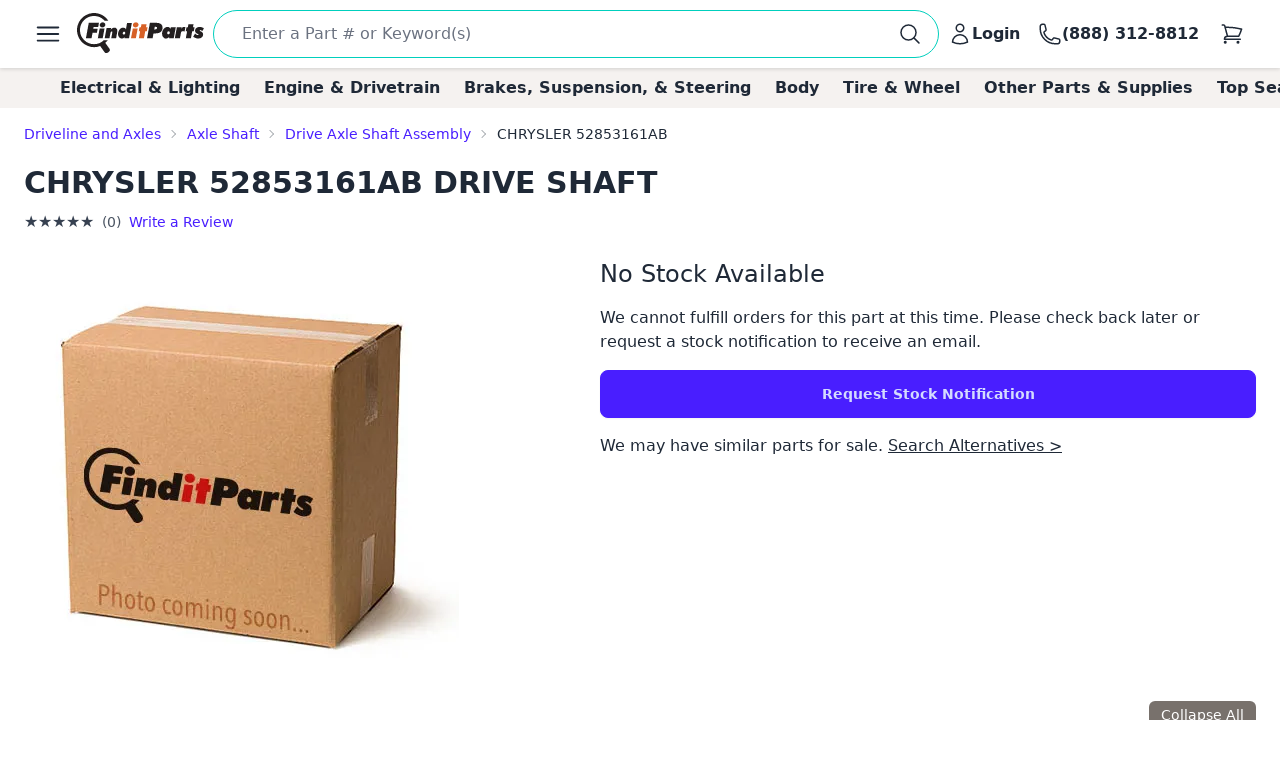

--- FILE ---
content_type: text/html; charset=utf-8
request_url: https://www.finditparts.com/products/12789317/chrysler-52853161ab
body_size: 36910
content:
<!DOCTYPE html>
<html lang="en" data-theme="fip_base_theme">
  <head>
    <title>Chrysler 52853161AB Drive Axle Shaft Assembly + Cross Reference | FinditParts</title>

<meta name="description" content="Chrysler 52853161AB DRIVE SHAFT ✓ Order now for same-day shipping on eligible purchases from FinditParts.com, America's online marketplace for heavy duty parts." />
<meta name="keywords" content="52853161AB CHRYSLER DRIVE SHAFT, heavy duty truck parts, medium duty, light duty, semi, transit, coach, bus, forklift" />


<meta charset="utf-8">
<meta http-equiv="Content-Type" content="text/html; charset=utf-8" />
<meta http-equiv="X-UA-Compatible" content="IE=edge">
<meta name="viewport" content="width=device-width, initial-scale=1">
<meta name="google-site-verification" content="x1JQ2CD6p5jOX_pUHZVyISnlZQlnpQn-kOsrNNF7Au0" />
<meta name="format-detection" content="telephone=no">
<meta name="turbo-cache-control" content="no-cache">

<meta property="asset-host" content="d2jocyn8o0ggnq.cloudfront.net" />
<meta property="is-bot" content="true" />
<meta property="is-mobile" content="false" />
<meta property="bot-cache-version" content="v1" />

  <link rel="canonical" href="https://www.finditparts.com/products/12789317/chrysler-52853161ab" />


<!-- DNS prefetching -->
<link rel="preconnect" href="https://d2jocyn8o0ggnq.cloudfront.net" crossorigin>
<link rel="dns-prefetch" href="https://d2jocyn8o0ggnq.cloudfront.net" />
<link rel="dns-prefetch" href="https://www.google-analytics.com">
<link rel="dns-prefetch" href="https://translate.google.com" />
<link rel="dns-prefetch" href="https://cdn.sweettooth.io" />
<link rel="dns-prefetch" href="https://web-analytics.smile.io" />
<link rel="dns-prefetch" href="https://d1stxfv94hrhia.cloudfront.net" />

<link rel="icon" type="image/x-icon" href="//d2jocyn8o0ggnq.cloudfront.net/static-assets/favicon-1fa43079a4acf30e8a0685c11b738c89f12456930935d4089bdcd80038b79d1d.ico" />
<link rel="apple-touch-icon" sizes="180x180" href="//d2jocyn8o0ggnq.cloudfront.net/apple-touch-icon.png">

<meta name="csrf-param" content="authenticity_token" />
<meta name="csrf-token" content="Mnssn2JVqwAgsuF7QYZwAG40a83l5WtM6IrsS_cI_uQii4nirSRBOrrhObglvJPc7e9QwEE1j3Fy44OGX3PFeQ" />

    <link rel="stylesheet" href="//d2jocyn8o0ggnq.cloudfront.net/static-assets/tailwind-b8632735a87e5f0168af66261534b40689398bb28b50d4fd6ea45b51f8a74d2f.css" media="all" class="tailwind-css-asset" />
    <link rel="stylesheet" href="//d2jocyn8o0ggnq.cloudfront.net/static-assets/layout/modal-027e4de6d47cc9d00de33eb859b16b40f943c0fbb976e8f23ae3c4f04be0052d.css" media="all" />
    <link rel="stylesheet" href="//d2jocyn8o0ggnq.cloudfront.net/static-assets/jalert-812d497985ac5f4f6c1ffc5bfaa344270f8a76e3dc91cc2b884b45adf76d0767.css" media="all" />

<script type="application/ld+json">[{"@context":"http://schema.org/","@type":"Product","name":"Chrysler 52853161AB DRIVE SHAFT","model":"52853161AB","image":"https://db73q1dut0rlp.cloudfront.net/eyJ3aWR0aCI6NDM1LCJoZWlnaHQiOjQzNSwiZml0IjoiY29udGFpbiIsIndhdGVybWFya2VkIjpmYWxzZSwia2V5IjoiYXNzZXRzL25vLWltYWdlLXByb2R1Y3QuanBnIiwidmVyc2lvbiI6Mn0=.jpg?s=f03c06caa557fbfcf8fae6becf410ac84a2d3603b9d1d12ac1654c00c40dc56c","mpn":"52853161AB","sku":"52853161ab","manufacturer":[{"@type":"Organization","name":"Chrysler"}],"brand":[{"@type":"Brand","name":"Chrysler"}],"offers":{"@type":"Offer","url":"https://www.finditparts.com/products/12789317/chrysler-52853161ab","priceCurrency":"USD","price":0.0,"priceValidUntil":"2027-01-30","itemCondition":"http://schema.org/NewCondition","availability":"http://schema.org/OutOfStock","seller":{"@type":"Organization","name":"FinditParts"}}}]</script>
  <meta property="og:title" content="Chrysler 52853161AB Drive Axle Shaft Assembly + Cross Reference | FinditParts" />
  <meta property="og:description" content="Chrysler 52853161AB DRIVE SHAFT ✓ Order now for same-day shipping on eligible purchases from FinditParts.com, America&#39;s online marketplace for heavy duty parts." />
  <meta property="og:url" />
  <meta property="og:image" content="https://db73q1dut0rlp.cloudfront.net/eyJ3aWR0aCI6NDM1LCJoZWlnaHQiOjQzNSwiZml0IjoiY29udGFpbiIsIndhdGVybWFya2VkIjpmYWxzZSwia2V5IjoiYXNzZXRzL25vLWltYWdlLXByb2R1Y3QuanBnIiwidmVyc2lvbiI6Mn0=.jpg?s=f03c06caa557fbfcf8fae6becf410ac84a2d3603b9d1d12ac1654c00c40dc56c" />
  <meta property="og:price:amount" />
  <meta property="og:price:currency" />
  <meta property="product:brand" content="CHRYSLER" />
  <meta property="product:availability" content="out of stock" />
  <meta property="product:condition" content="new" />
  <meta property="product:price:amount" />
  <meta property="product:price:currency" />
  <meta property="product:retailer_item_id" content="12789317" />
  <meta property="og:site_name" content="FinditParts" />
  <meta property="og:type" content="product" />

  <meta name="twitter:card" content="summary">
  <meta name="twitter:site" content="@finditparts">



  <link rel="stylesheet" href="//d2jocyn8o0ggnq.cloudfront.net/static-assets/baguetteBox-6866b72e9a74285ad349cc147596a63a63992b050ad4a0f822d63d2247149527.css" media="all" />
  <link rel="stylesheet" href="//d2jocyn8o0ggnq.cloudfront.net/static-assets/products/sliders-a9ec9a3a6639f071874c6da23a29241138be3ba99764cd67c174119ed28d09d5.css" media="all" />
  <link rel="stylesheet" href="//d2jocyn8o0ggnq.cloudfront.net/static-assets/jalert-812d497985ac5f4f6c1ffc5bfaa344270f8a76e3dc91cc2b884b45adf76d0767.css" media="all" />

  <style>
    @media (min-width: 767px) {
      #back_to_top_scrolled_button {
        display: none !important;
      }
    }

    @media (max-width: 767px) {
      .mobile-hidden {
        display: none !important;
      }

      .mobile-flex {
        display: flex !important;
      }

      .mobile-block {
        display: block !important;
      }

      .mobile-inline {
        display: inline !important;
      }

      .details-link {
        display: inline !important;
      }

      .under_order_form > div:last-child {
        margin-left: 0 !important;
      }

      .expand_collapse_header_button {
        display: none;
      }

      .collapse-fits {
        column-count: 1 !important;
      }
    }

    .under_order_form > div:first-child {
      width: 180px;
    }

    .under_order_form > div:last-child {
      width: 100%;
      margin-left: 37px;
    }

    .order_form_tiles .glyphicon {
      display: none !important;
    }

    .order_form_tiles svg {
      flex-shrink: 0;
      /* margin-top: 4px;*/
    }

    .details-link {
      text-transform: capitalize;
      text-decoration: underline;
      display: block;
    }

    .cutoff_message em {
      font-style: normal;
      font-weight: bold;
    }

    .active-thumbnail {
      border: 2px solid #57534f;
    }

    .product_description_container h2,
    .product_description_container h3,
    .product_description_container h4,
    .product_description_container h5,
    .product_description_container h6 {
      font-weight: bold;
      font-size: 16px;
      margin-top: 12px;
      margin-bottom: 6px;
    }

    .product_description_container h2:first-child,
    .product_description_container h3:first-child,
    .product_description_container h4:first-child,
    .product_description_container h5:first-child,
    .product_description_container h6:first-child {
      margin-top: 0;
    }

    .product_description_container strong {
      font-weight: bold;
    }

    .product_description_container p,
    .product_description_container ul {
      margin-bottom: 15px;
    }

    .product_description__row {
      margin: 0;
    }

    .product_description__row + .product_description__row {
      margin-top: 15px;
    }

    .product_description__row table + h5 {
    }

    .product_description__row > *:last-child {
      margin-bottom: 15px;
    }

    .product_description_container table {
      width: auto;
      border-collapse: collapse;
      border-radius: 6px;
      border-style: hidden;
      box-shadow: 0 0 0 1px #ddd inset;
      margin-bottom: 10px;
    }

    .product_description_container table.table-dark-headers th {
      background: #333;
      color: white;
    }

    .product_description_container table td,
    .product_description_container table th {
      border-bottom: 1px solid #ddd;
      border-top: none;
    }

    .product_description_container table td + td,
    .product_description_container table th + th {
      border-left: 1px solid #ddd;
    }

    .product_description_container table td:first-child {
      font-weight: 500;
      width: 33%;
    }

    /*.product_description_container table.table td:last-child {
      width: 100%;
    }*/

    .product_description_container table tr:last-child > td {
      border-bottom: none;
    }

    .product_description_container table th:first-child {
      border-top-left-radius: 6px;
      overflow: hidden;
    }

    .product_description_container table th:last-child {
      border-top-right-radius: 6px;
      overflow: hidden;
    }

    .product_description_container table tr:last-child {
      border-bottom-left-radius: 6px;
      border-bottom-right-radius: 6px;
      overflow: hidden;
    }

    .product_description_container table>thead>tr>th,
    .product_description_container table>tbody>tr>th,
    .product_description_container table>tfoot>tr>th,
    .product_description_container table>thead>tr>td,
    .product_description_container table>tbody>tr>td,
    .product_description_container table>tfoot>tr>td {
      padding: 8px;
      line-height: 1.42857143;
      vertical-align: top;
      border-top: 1px solid #ddd;
    }

    .product_description_container table tr:nth-child(even) {
      background-color: #F5F2F150;
      box-shadow: 1px 0 0 0 #ddd inset, -1px 0 0 0 #ddd inset;
    }

    .collapse_arrow_button:hover {

    }

    .collapsed .collapse_arrow_button svg {
      transform: rotate(180deg);
    }

    [class*="collapse-"] {
      overflow: hidden;
      transition: max-height 0.3s ease-out;
    }

    [class*="collapse-"]:not(.collapsed-section) {
      margin-bottom: 15px;
    }

    .collapsed-section {
      display: none !important;
    }

    p:empty {
      display: none;
    }

    .collapse-fits {
      column-count: 3;
      column-gap: 20px;
    }

    .collapse-fits:not(.collapsed-section) {
      margin-bottom: 15px;
    }

    .collapse-customer-reviews p {
      margin-bottom: 5px;
    }

    .customer_review__rating {
      font-size: 18px;
    }

    .product_description__row .cross-reference-list li a {
      color: #cf3201;
      border-color: currentColor;
    }

    h4.product-slider-title {
      font-size: 18px;
      font-weight: 500;
    }

    h4.product-slider-title a {
      font-size: 14px;
    }

    #pdpexp-360-mobile #product_page__360_thumbnail {
      margin-right: 0;
    }
  </style>



<script>
//<![CDATA[

  window.dataLayer = window.dataLayer || [];

//]]>
</script>
  <script>
//<![CDATA[

    console.debug("Skipping analytics for bot")
    window.posthog = window.posthog || {
      capture: () => {},
      identify: () => {},
      alias: () => {},
      reset: () => {},
      group: () => {},
      isFeatureEnabled: () => false,
      onFeatureFlags: () => {},
      reloadFeatureFlags: () => {},
    };

//]]>
</script>
  </head>
  <body>
      <script>(function(w,d,u){w.readyQ=[];w.bindReadyQ=[];function p(x,y){if(x=="ready"){w.bindReadyQ.push(y);}else{w.readyQ.push(x);}};var a={ready:p,bind:p};w.$=(w.Zepto)=function(f){if(f===d||f===u){return a}else{p(f)}}})(window,document)</script>

    <!-- Top Nav -->
<nav class="fip_header sticky top-0 bg-white shadow-[rgba(0,0,0,0.15)_0px_0.5px_4px_0px] z-[100]">
    <div class="max-w-7xl mx-auto px-0 md:px-12 xl:px-6 justify-between flex w-full min-h-16 items-center py-2">
        <label for="sidebar-drawer"  class="daisy-btn daisy-btn-circle daisy-btn-ghost px-2">
            <svg xmlns="http://www.w3.org/2000/svg" fill="none" viewBox="0 0 24 24" stroke-width="1.5" stroke="currentColor" class="w-8 h-8">
                <path stroke-linecap="round" stroke-linejoin="round" d="M3.75 6.75h16.5M3.75 12h16.5m-16.5 5.25h16.5" />
            </svg>
        </label>
        <a href="/" class="fip_header__fip_logo" aria-label="FinditParts Home">
            <button class="daisy-btn daisy-btn-link px-1 mr-1 no-animation" aria-label="FinditParts Home">
                <img alt="FinditParts Logo" class="h-10 md:block hidden" src="//d2jocyn8o0ggnq.cloudfront.net/static-assets/frontend/finditparts_logo_large-6b924bd65f6921c676abbb116a76133c65e373c410cce6bcdfeb5fa3ad10b164.svg" />
                <img alt="FinditParts Logo" class="h-10 md:hidden block min-w-[46px]" src="//d2jocyn8o0ggnq.cloudfront.net/static-assets/frontend/finditparts_logo_small-7ea5ebcbd8a83f863d1835ed8a7f8dc2169f652509ef7f2cd30b8b3a093ddf2b.svg" />
            </button>
        </a>
        <div class="fip_header__search flex-grow min-w-0 py-[2px]">
            <form class="simple_form fip_header__search_form  daisy-input daisy-input-bordered daisy-input-accent flex items-center gap-2 rounded-full w-full" data-turbo-action="advance" role="search" onsubmit="window.fip.search.closeAutoSuggest();" action="/search" accept-charset="UTF-8" method="get"><input name="utf8" type="hidden" value="&#x2713;" autocomplete="off" />
                <input name="s" class="fip_header__search_input flex-grow overflow-hidden border-none focus:ring-0 max-w-full w-full" placeholder="Enter a Part # or Keyword(s)" autocomplete="off" autocorrect="off" autocapitalize="off" spellcheck="false" aria-label="Search" onfocus="var tempValue=this.value; this.value=&#39;&#39;; this.value=tempValue;" type="search" id="searcher_s" />
                
                <input type="hidden" name="aggs" id="aggs" value="1" autocomplete="off" />
                <input type="hidden" name="ioos" id="ioos" value="1" autocomplete="off" />
                <input type="hidden" name="strict_phrase" id="strict_phrase" value="1" autocomplete="off" />
                <button name="button" type="submit" class="fip_header__search_form_button" aria-label="Perform Search">
                  <svg xmlns="http://www.w3.org/2000/svg" fill="none" viewBox="0 0 24 24" stroke-width="1.5" stroke="currentColor" class="w-6 h-6 flex-shrink-0">
                    <path stroke-linecap="round" stroke-linejoin="round" 
                        d="m21 21-5.197-5.197m0 0A7.5 7.5 0 1 0 5.196 5.196a7.5 7.5 0 0 0 10.607 10.607Z">
                    </path>
                    </svg>
</button></form>            <div class="fip_header__search_results max-w-7xl !mx-auto justify-self-center align-self-center overflow-y-hidden" id="autosuggest"></div>
        </div>
            <a aria-label="Login" id="account_button" href="/login">
                <button class="daisy-btn daisy-btn-ghost font-bold text-base hover:text-primary hover:bg-transparent px-2 no-animation" aria-label="Your Account">
                    <svg xmlns="http://www.w3.org/2000/svg" fill="none" viewBox="0 0 24 24" stroke-width="1.5" stroke="currentColor" class="w-6 h-6">
                        <path stroke-linecap="round" stroke-linejoin="round"
                            d="M15.75 6a3.75 3.75 0 1 1-7.5 0 3.75 3.75 0 0 1 7.5 0ZM4.501 20.118a7.5 7.5 0 0 1 14.998 0A17.933 17.933 0 0 1 12 21.75c-2.676 0-5.216-.584-7.499-1.632Z">
                        </path>
                    </svg>
                    <span class="lg:inline hidden">Login</span>
                </button>
</a>        <a href="tel:8883128812" id="call_button" aria-label="Call FinditParts">
            <button class="daisy-btn daisy-btn-ghost font-bold text-base hover:text-primary hover:bg-transparent px-2 no-animation" aria-label="Call FinditParts">
                <svg xmlns="http://www.w3.org/2000/svg" fill="none" viewBox="0 0 24 24" stroke-width="1.5" stroke="currentColor" class="w-6 h-6">
                    <path stroke-linecap="round" stroke-linejoin="round"
                        d="M2.25 6.75c0 8.284 6.716 15 15 15h2.25a2.25 2.25 0 0 0 2.25-2.25v-1.372c0-.516-.351-.966-.852-1.091l-4.423-1.106c-.44-.11-.902.055-1.173.417l-.97 1.293c-.282.376-.769.542-1.21.38a12.035 12.035 0 0 1-7.143-7.143c-.162-.441.004-.928.38-1.21l1.293-.97c.363-.271.527-.734.417-1.173L6.963 3.102a1.125 1.125 0 0 0-1.091-.852H4.5A2.25 2.25 0 0 0 2.25 4.5v2.25Z">
                    </path>
                </svg>
                <span class="lg:inline hidden">(888) 312-8812</span>
            </button>
        </a>
        <a aria-label="Cart" href="/cart">
            <button class="fip_header__cart_button daisy-btn daisy-btn-circle daisy-btn-ghost px-2 relative no-animation max-h-min" aria-label="Your Cart">
                <svg xmlns="http://www.w3.org/2000/svg" fill="none" viewBox="0 0 24 24" stroke-width="1.5" stroke="currentColor" class="w-6 h-6">
                    <path stroke-linecap="round" stroke-linejoin="round"
                        d="M2.25 3h1.386c.51 0 .955.343 1.087.835l.383 1.437M7.5 14.25a3 3 0 0 0-3 3h15.75m-12.75-3h11.218c1.121-2.3 2.1-4.684 2.924-7.138a60.114 60.114 0 0 0-16.536-1.84M7.5 14.25 5.106 5.272M6 20.25a.75.75 0 1 1-1.5 0 .75.75 0 0 1 1.5 0Zm12.75 0a.75.75 0 1 1-1.5 0 .75.75 0 0 1 1.5 0Z">
                    </path>
                </svg>
                <span class="fip_header__cart_count absolute top-1 right-0 bg-red-500 text-white text-xs rounded-full px-1.5">
                    
                </span>
            </button>
        </a>
</a>    </div>
</nav>

<!-- Sidebar/Drawer -->
<div class="fip_header__menu_container daisy-drawer z-[100]">
    <input id="sidebar-drawer" type="checkbox" class="daisy-drawer-toggle" />
    <div class="daisy-drawer-side">
        <label for="sidebar-drawer" aria-label="close sidebar" class="daisy-drawer-overlay"></label>
        <div id="main-menu" class="daisy-menu p-4 w-80 min-h-full bg-base-200 text-lg space-y-2">
            <a href="/" aria-label="FinditParts Home" class="pb-2">
                <button class="daisy-btn daisy-btn-link px-2 w-full no-animation">
                    <img alt="FinditParts Logo" class="w-2/3" src="//d2jocyn8o0ggnq.cloudfront.net/static-assets/frontend/finditparts_logo_large-6b924bd65f6921c676abbb116a76133c65e373c410cce6bcdfeb5fa3ad10b164.svg" />
                </button>
            </a>
            
            <button type="button" onclick="window.fip.headerV2.openSearch();">
                <span class="flex items-center justify-between text-primary hover:bg-neutral-content rounded px-4 py-2">
                    <span>Find a Part</span>
                    <svg xmlns="http://www.w3.org/2000/svg" fill="none" viewBox="0 0 24 24" stroke-width="1.5" stroke="currentColor" class="h-5 w-5">
                        <path stroke-linecap="round" stroke-linejoin="round" d="m8.25 4.5 7.5 7.5-7.5 7.5" />
                    </svg>
                </span>
            </button>
            <a class="flex items-center justify-between text-primary hover:bg-neutral-content rounded px-4 py-2" href="/t/2/manufacturer/">
                <span>Shop by Manufacturer</span>
                <svg xmlns="http://www.w3.org/2000/svg" fill="none" viewBox="0 0 24 24" stroke-width="1.5" stroke="currentColor" class="h-5 w-5">
                    <path stroke-linecap="round" stroke-linejoin="round" d="m8.25 4.5 7.5 7.5-7.5 7.5" />
                </svg>
</a>            <a class="flex items-center justify-between text-primary hover:bg-neutral-content rounded px-4 py-2" href="/categories/">
                <span>Shop by Category</span>
                <svg xmlns="http://www.w3.org/2000/svg" fill="none" viewBox="0 0 24 24" stroke-width="1.5" stroke="currentColor" class="h-5 w-5">
                    <path stroke-linecap="round" stroke-linejoin="round" d="m8.25 4.5 7.5 7.5-7.5 7.5" />
                </svg>
</a>                <a class="flex items-center justify-between text-primary hover:bg-neutral-content rounded px-4 py-2" href="/fits/">
                <span>Shop by Truck</span>
                <svg xmlns="http://www.w3.org/2000/svg" fill="none" viewBox="0 0 24 24" stroke-width="1.5" stroke="currentColor" class="h-5 w-5">
                    <path stroke-linecap="round" stroke-linejoin="round" d="m8.25 4.5 7.5 7.5-7.5 7.5" />
                </svg>
</a>            <div class="daisy-divider"></div>
            <a class="flex items-center justify-between text-primary hover:bg-neutral-content rounded px-4 py-2" href="/orders/lookup">
                <span>Track/Return Order</span>
                <svg xmlns="http://www.w3.org/2000/svg" fill="none" viewBox="0 0 24 24" stroke-width="1.5" stroke="currentColor" class="h-5 w-5">
                    <path stroke-linecap="round" stroke-linejoin="round" d="m8.25 4.5 7.5 7.5-7.5 7.5" />
                </svg>
</a>            <a class="flex items-center justify-between text-primary hover:bg-neutral-content rounded px-4 py-2" href="/contact">
                <span>Contact Us</span>
                <svg xmlns="http://www.w3.org/2000/svg" fill="none" viewBox="0 0 24 24" stroke-width="1.5" stroke="currentColor" class="h-5 w-5">
                    <path stroke-linecap="round" stroke-linejoin="round" d="m8.25 4.5 7.5 7.5-7.5 7.5" />
                </svg>
</a>            <a class="flex items-center justify-between text-primary hover:bg-neutral-content rounded px-4 py-2" href="/about">
                <span>About FinditParts</span>
                <svg xmlns="http://www.w3.org/2000/svg" fill="none" viewBox="0 0 24 24" stroke-width="1.5" stroke="currentColor" class="h-5 w-5">
                    <path stroke-linecap="round" stroke-linejoin="round" d="m8.25 4.5 7.5 7.5-7.5 7.5" />
                </svg>
</a>
                <a class="flex items-center justify-between text-primary hover:bg-neutral-content rounded px-4 py-2" href="/pro">
                    <span>Join FinditParts Pro</span>
                    <svg xmlns="http://www.w3.org/2000/svg" fill="none" viewBox="0 0 24 24" stroke-width="1.5" stroke="currentColor" class="h-5 w-5">
                        <path stroke-linecap="round" stroke-linejoin="round" d="m8.25 4.5 7.5 7.5-7.5 7.5" />
                    </svg>
</a>
            <a href="#" id="news-toggle" class="flex items-center justify-between text-primary hover:bg-neutral-content rounded px-4 py-2">
                Industry News & Insights
                <svg xmlns="http://www.w3.org/2000/svg" fill="none" viewBox="0 0 24 24" stroke-width="1.5" stroke="currentColor" class="h-5 w-5">
                    <path stroke-linecap="round" stroke-linejoin="round" d="m8.25 4.5 7.5 7.5-7.5 7.5" />
                </svg>
            </a>

            <div class="daisy-divider"></div>
            <p class="px-4">Need help? We're here!</p>
            <a href="tel:888-312-8812" class="flex items-center justify-between text-primary hover:bg-neutral-content rounded px-4 py-2">
                (888) 312-8812
                <svg xmlns="http://www.w3.org/2000/svg" fill="none" viewBox="0 0 24 24" stroke-width="1.5" stroke="currentColor" class="w-6 h-6">
                    <path stroke-linecap="round" stroke-linejoin="round"
                        d="M2.25 6.75c0 8.284 6.716 15 15 15h2.25a2.25 2.25 0 0 0 2.25-2.25v-1.372c0-.516-.351-.966-.852-1.091l-4.423-1.106c-.44-.11-.902.055-1.173.417l-.97 1.293c-.282.376-.769.542-1.21.38a12.035 12.035 0 0 1-7.143-7.143c-.162-.441.004-.928.38-1.21l1.293-.97c.363-.271.527-.734.417-1.173L6.963 3.102a1.125 1.125 0 0 0-1.091-.852H4.5A2.25 2.25 0 0 0 2.25 4.5v2.25Z">
                    </path>
                </svg>
            </a>
            <div class="daisy-divider"></div>
                <a class="flex items-center justify-between text-primary hover:bg-neutral-content rounded px-4 py-2" href="/login">
                    <span>Login</span>
                    <svg xmlns="http://www.w3.org/2000/svg" fill="none" viewBox="0 0 24 24" stroke-width="1.5" stroke="currentColor" class="h-5 w-5">
                        <path stroke-linecap="round" stroke-linejoin="round" d="m8.25 4.5 7.5 7.5-7.5 7.5" />
                    </svg>
</a>                <a class="flex items-center justify-between text-primary hover:bg-neutral-content rounded px-4 py-2" href="/signup">
                    <span>Signup</span>
                    <svg xmlns="http://www.w3.org/2000/svg" fill="none" viewBox="0 0 24 24" stroke-width="1.5" stroke="currentColor" class="h-5 w-5">
                        <path stroke-linecap="round" stroke-linejoin="round" d="m8.25 4.5 7.5 7.5-7.5 7.5" />
                    </svg>
</a>        </div>

        <div id="news-submenu" class="hidden daisy-menu p-4 w-80 min-h-full bg-base-200 text-lg space-y-2">
            <a href="#" id="back-to-main" class="flex items-center justify-between text-primary hover:bg-neutral-content rounded px-4 py-2">
                <svg xmlns="http://www.w3.org/2000/svg" fill="none" viewBox="0 0 24 24" stroke-width="1.5" stroke="currentColor" class="h-5 w-5">
                    <path stroke-linecap="round" stroke-linejoin="round" d="m15.75 19.5-7.5-7.5 7.5-7.5" />
                </svg>
                Back to Main Menu
            </a>
            <div class="daisy-divider"></div>
            <a class="flex items-center justify-between text-primary hover:bg-neutral-content rounded px-4 py-2" href="/blog/average-truck-driver-salary">Average Truck Driver Salaries</a>
            <a class="flex items-center justify-between text-primary hover:bg-neutral-content rounded px-4 py-2" href="/blog/are-truck-stops-safe">Truck Stop Safety</a>
            <a class="flex items-center justify-between text-primary hover:bg-neutral-content rounded px-4 py-2" href="/blog/dangerous-truck-roads">Dangerous Truck Roads</a>
            <a class="flex items-center justify-between text-primary hover:bg-neutral-content rounded px-4 py-2" href="/blog/safe-driving-around-semi-trucks">Safe Driving Around Semi Trucks</a>
            <a class="flex items-center justify-between text-primary hover:bg-neutral-content rounded px-4 py-2" href="/blog/truck-accident-statistics">Truck Accident Statistics</a>
            <a class="flex items-center justify-between text-primary hover:bg-neutral-content rounded px-4 py-2" href="/blog/categories/semi-truck-repair-maintenance">Semi Truck Repair &amp; Maintenance</a>
            <a class="flex items-center justify-between text-primary hover:bg-neutral-content rounded px-4 py-2" href="/blog/categories/trucking-business-tips">Trucking Business Tips</a>
            <a class="font-semibold flex items-center justify-between text-primary hover:bg-neutral-content rounded px-4 py-2 fip_header__menu_item__all_articles" href="/blog">View All Articles &rarr;</a>
        </div>
    </div>
</div>

<!-- Categories -->
<div class="bg-fip-gray fip_secondary_header categories">
        <div class="fip_secondary_header__container w-full md:max-w-7xl mx-auto flex py-2 px-0 md:px-8 text-base font-semibold overflow-x-auto items-center justify-between relative h-full">
                <a class="ml-4 hover:text-primary whitespace-nowrap px-3 top_seller_category_link" data-target-top-seller-permalink="electrical-lighting" data-turbo="false" href="/top-sellers/electrical-lighting">Electrical &amp; Lighting</a>
                <a class=" hover:text-primary whitespace-nowrap px-3 top_seller_category_link" data-target-top-seller-permalink="engine-drivetrain" data-turbo="false" href="/top-sellers/engine-drivetrain">Engine &amp; Drivetrain</a>
                <a class=" hover:text-primary whitespace-nowrap px-3 top_seller_category_link" data-target-top-seller-permalink="brakes-suspension-steering" data-turbo="false" href="/top-sellers/brakes-suspension-steering">Brakes, Suspension, &amp; Steering</a>
                <a class=" hover:text-primary whitespace-nowrap px-3 top_seller_category_link" data-target-top-seller-permalink="body" data-turbo="false" href="/top-sellers/body">Body</a>
                <a class=" hover:text-primary whitespace-nowrap px-3 top_seller_category_link" data-target-top-seller-permalink="tire-wheel" data-turbo="false" href="/top-sellers/tire-wheel">Tire &amp; Wheel</a>
                <a class=" hover:text-primary whitespace-nowrap px-3 top_seller_category_link" data-target-top-seller-permalink="other-parts-supplies" data-turbo="false" href="/top-sellers/other-parts-supplies">Other Parts &amp; Supplies</a>
            <a class="mr-4 hover:text-primary whitespace-nowrap px-3 top_seller_category_link" data-target-top-seller-permalink="demand-driven" data-turbo="false" href="/d">Top Searches</a>
        </div>
      <div class="top_seller_sub_categories z-50" data-top-seller-permalink="electrical-lighting" style="display:none;">
        <div class="container">
            <section>
              <a data-turbo="false" class="sub-category-link text-primary hover:underline" href="/categories/electrical-lighting-and-body/">Electrical, Lighting and Body</a>
              <ul class="list-unstyled">
                  <li>
                    <a data-category="Air Bag System" data-turbo="false" class="text-primary hover:underline" href="/categories/electrical-lighting-and-body/air-bag-system/">
                      <span>Air Bag System</span>
</a>                  </li>
                  <li>
                    <a data-category="Anti-Theft System" data-turbo="false" class="text-primary hover:underline" href="/categories/electrical-lighting-and-body/anti-theft-system/">
                      <span>Anti-Theft System</span>
</a>                  </li>
                  <li>
                    <a data-category="Body Actuators and Motors" data-turbo="false" class="text-primary hover:underline" href="/categories/electrical-lighting-and-body/body-actuators-and-motors/">
                      <span>Body Actuators and Motors</span>
</a>                  </li>
                  <li>
                    <a data-category="Brackets, Flanges and Hangers" data-turbo="false" class="text-primary hover:underline" href="/categories/electrical-lighting-and-body/brackets-flanges-and-hangers/">
                      <span>Brackets, Flanges and Hangers</span>
</a>                  </li>
                  <li>
                    <a data-category="Control Modules" data-turbo="false" class="text-primary hover:underline" href="/categories/electrical-lighting-and-body/control-modules/">
                      <span>Control Modules</span>
</a>                  </li>
                  <li>
                    <a data-category="Electrical Connectors" data-turbo="false" class="text-primary hover:underline" href="/categories/electrical-lighting-and-body/electrical-connectors/">
                      <span>Electrical Connectors</span>
                        <span class="font-bold bg-yellow-400 p-0.5 text-black text-xs">TOP SELLER</span>
</a>                  </li>
                  <li>
                    <a data-category="Electrical Sockets" data-turbo="false" class="text-primary hover:underline" href="/categories/electrical-lighting-and-body/electrical-sockets/">
                      <span>Electrical Sockets</span>
</a>                  </li>
                  <li>
                    <a data-category="Flasher Units, Fuses, and Circuit Breakers" data-turbo="false" class="text-primary hover:underline" href="/categories/electrical-lighting-and-body/flasher-units-fuses-and-circuit-breakers/">
                      <span>Flasher Units, Fuses, and Circuit Breakers</span>
</a>                  </li>
                  <li>
                    <a data-category="Fuel Storage" data-turbo="false" class="text-primary hover:underline" href="/categories/electrical-lighting-and-body/fuel-storage/">
                      <span>Fuel Storage</span>
</a>                  </li>
                  <li>
                    <a data-category="Gaskets and Sealing Systems" data-turbo="false" class="text-primary hover:underline" href="/categories/electrical-lighting-and-body/gaskets-and-sealing-systems/">
                      <span>Gaskets and Sealing Systems</span>
</a>                  </li>
                  <li>
                    <a data-category="Glass, Windows and Related Components" data-turbo="false" class="text-primary hover:underline" href="/categories/electrical-lighting-and-body/glass-windows-and-related-components/">
                      <span>Glass, Windows and Related Components</span>
</a>                  </li>
                  <li>
                    <a data-category="Hardware, Fasteners and Fittings" data-turbo="false" class="text-primary hover:underline" href="/categories/electrical-lighting-and-body/hardware-fasteners-and-fittings/">
                      <span>Hardware, Fasteners and Fittings</span>
</a>                  </li>
                  <li>
                    <a data-category="Interior" data-turbo="false" class="text-primary hover:underline" href="/categories/electrical-lighting-and-body/interior/">
                      <span>Interior</span>
</a>                  </li>
                  <li>
                    <a data-category="Lighting - Exterior" data-turbo="false" class="text-primary hover:underline" href="/categories/electrical-lighting-and-body/lighting-exterior/">
                      <span>Lighting - Exterior</span>
                        <span class="font-bold bg-yellow-400 p-0.5 text-black text-xs">TOP SELLER</span>
</a>                  </li>
                  <li>
                    <a data-category="Lighting - Instrumentation" data-turbo="false" class="text-primary hover:underline" href="/categories/electrical-lighting-and-body/lighting-instrumentation/">
                      <span>Lighting - Instrumentation</span>
</a>                  </li>
                  <li>
                    <a data-category="Lighting - Interior" data-turbo="false" class="text-primary hover:underline" href="/categories/electrical-lighting-and-body/lighting-interior/">
                      <span>Lighting - Interior</span>
</a>                  </li>
                  <li>
                    <a data-category="Mobile Multi-Media" data-turbo="false" class="text-primary hover:underline" href="/categories/electrical-lighting-and-body/mobile-multi-media/">
                      <span>Mobile Multi-Media</span>
</a>                  </li>
                  <li>
                    <a data-category="Power Outlets" data-turbo="false" class="text-primary hover:underline" href="/categories/electrical-lighting-and-body/power-outlets/">
                      <span>Power Outlets</span>
</a>                  </li>
                  <li>
                    <a data-category="Relays" data-turbo="false" class="text-primary hover:underline" href="/categories/electrical-lighting-and-body/relays/">
                      <span>Relays</span>
</a>                  </li>
                  <li>
                    <a data-category="Sensors" data-turbo="false" class="text-primary hover:underline" href="/categories/electrical-lighting-and-body/sensors/">
                      <span>Sensors</span>
</a>                  </li>
                  <li>
                    <a data-category="Steering Wheel" data-turbo="false" class="text-primary hover:underline" href="/categories/electrical-lighting-and-body/steering-wheel/">
                      <span>Steering Wheel</span>
</a>                  </li>
                  <li>
                    <a data-category="Switches, Solenoids and Actuators" data-turbo="false" class="text-primary hover:underline" href="/categories/electrical-lighting-and-body/switches-solenoids-and-actuators/">
                      <span>Switches, Solenoids and Actuators</span>
                        <span class="font-bold bg-yellow-400 p-0.5 text-black text-xs">TOP SELLER</span>
</a>                  </li>
                  <li>
                    <a data-category="Towing" data-turbo="false" class="text-primary hover:underline" href="/categories/electrical-lighting-and-body/towing/">
                      <span>Towing</span>
</a>                  </li>
                  <li>
                    <a data-category="Trunk Lid and Compartment" data-turbo="false" class="text-primary hover:underline" href="/categories/electrical-lighting-and-body/trunk-lid-and-compartment/">
                      <span>Trunk Lid and Compartment</span>
</a>                  </li>
                  <li>
                    <a data-category="Warning Buzzers" data-turbo="false" class="text-primary hover:underline" href="/categories/electrical-lighting-and-body/warning-buzzers/">
                      <span>Warning Buzzers</span>
</a>                  </li>
                  <li>
                    <a data-category="Wire, Cable and Related Components" data-turbo="false" class="text-primary hover:underline" href="/categories/electrical-lighting-and-body/wire-cable-and-related-components/">
                      <span>Wire, Cable and Related Components</span>
</a>                  </li>
              </ul>
            </section>
            <section>
              <a data-turbo="false" class="sub-category-link text-primary hover:underline" href="/categories/electrical-charging-and-starting/">Electrical, Charging and Starting</a>
              <ul class="list-unstyled">
                  <li>
                    <a data-category="Alternator / Generator and Related Components" data-turbo="false" class="text-primary hover:underline" href="/categories/electrical-charging-and-starting/alternator-generator-and-related-components/">
                      <span>Alternator / Generator and Related Components</span>
</a>                  </li>
                  <li>
                    <a data-category="Battery and Related Components" data-turbo="false" class="text-primary hover:underline" href="/categories/electrical-charging-and-starting/battery-and-related-components/">
                      <span>Battery and Related Components</span>
</a>                  </li>
                  <li>
                    <a data-category="Bearings" data-turbo="false" class="text-primary hover:underline" href="/categories/electrical-charging-and-starting/bearings/">
                      <span>Bearings</span>
</a>                  </li>
                  <li>
                    <a data-category="Brackets, Flanges and Hangers" data-turbo="false" class="text-primary hover:underline" href="/categories/electrical-charging-and-starting/brackets-flanges-and-hangers/">
                      <span>Brackets, Flanges and Hangers</span>
</a>                  </li>
                  <li>
                    <a data-category="Bushings" data-turbo="false" class="text-primary hover:underline" href="/categories/electrical-charging-and-starting/bushings/">
                      <span>Bushings</span>
</a>                  </li>
                  <li>
                    <a data-category="Control Modules" data-turbo="false" class="text-primary hover:underline" href="/categories/electrical-charging-and-starting/control-modules/">
                      <span>Control Modules</span>
</a>                  </li>
                  <li>
                    <a data-category="Gaskets and Sealing Systems" data-turbo="false" class="text-primary hover:underline" href="/categories/electrical-charging-and-starting/gaskets-and-sealing-systems/">
                      <span>Gaskets and Sealing Systems</span>
</a>                  </li>
                  <li>
                    <a data-category="Hardware, Fasteners and Fittings" data-turbo="false" class="text-primary hover:underline" href="/categories/electrical-charging-and-starting/hardware-fasteners-and-fittings/">
                      <span>Hardware, Fasteners and Fittings</span>
</a>                  </li>
                  <li>
                    <a data-category="Lighting - Exterior" data-turbo="false" class="text-primary hover:underline" href="/categories/electrical-charging-and-starting/lighting-exterior/">
                      <span>Lighting - Exterior</span>
                        <span class="font-bold bg-yellow-400 p-0.5 text-black text-xs">TOP SELLER</span>
</a>                  </li>
                  <li>
                    <a data-category="Relays" data-turbo="false" class="text-primary hover:underline" href="/categories/electrical-charging-and-starting/relays/">
                      <span>Relays</span>
</a>                  </li>
                  <li>
                    <a data-category="Starter and Related Components" data-turbo="false" class="text-primary hover:underline" href="/categories/electrical-charging-and-starting/starter-and-related-components/">
                      <span>Starter and Related Components</span>
</a>                  </li>
                  <li>
                    <a data-category="Switches, Solenoids and Actuators" data-turbo="false" class="text-primary hover:underline" href="/categories/electrical-charging-and-starting/switches-solenoids-and-actuators/">
                      <span>Switches, Solenoids and Actuators</span>
                        <span class="font-bold bg-yellow-400 p-0.5 text-black text-xs">TOP SELLER</span>
</a>                  </li>
                  <li>
                    <a data-category="Voltage Regulator" data-turbo="false" class="text-primary hover:underline" href="/categories/electrical-charging-and-starting/voltage-regulator/">
                      <span>Voltage Regulator</span>
</a>                  </li>
              </ul>
            </section>
          <button class="close_categories_button daisy-btn daisy-btn-primary w-full no-animation" onclick="window.fip.headerV2.closeTopSellers();">Close</button>
        </div>
      </div>
      <div class="top_seller_sub_categories z-50" data-top-seller-permalink="engine-drivetrain" style="display:none;">
        <div class="container">
            <section>
              <a data-turbo="false" class="sub-category-link text-primary hover:underline" href="/categories/engine/">Engine</a>
              <ul class="list-unstyled">
                  <li>
                    <a data-category="Engine Kits" data-turbo="false" class="text-primary hover:underline" href="/pai-engine-kits/">
                      <span>PAI Engine Kits</span>
                    </a>
                  </li>
                  <li>
                    <a data-category="Cylinder Block Components" data-turbo="false" class="text-primary hover:underline" href="/categories/engine/cylinder-block-components/">
                      <span>Cylinder Block Components</span>
                        <span class="font-bold bg-yellow-400 p-0.5 text-black text-xs">TOP SELLER</span>
</a>                  </li>
                  <li>
                    <a data-category="Filters" data-turbo="false" class="text-primary hover:underline" href="/categories/engine/filters/">
                      <span>Filters</span>
                        <span class="font-bold bg-yellow-400 p-0.5 text-black text-xs">TOP SELLER</span>
</a>                  </li>
                  <li>
                    <a data-category="Gaskets and Sealing Systems" data-turbo="false" class="text-primary hover:underline" href="/categories/engine/gaskets-and-sealing-systems/">
                      <span>Gaskets and Sealing Systems</span>
</a>                  </li>
                  <li>
                    <a data-category="Hardware, Fasteners and Fittings" data-turbo="false" class="text-primary hover:underline" href="/categories/engine/hardware-fasteners-and-fittings/">
                      <span>Hardware, Fasteners and Fittings</span>
</a>                  </li>
                  <li>
                    <a data-category="Valve Train Components" data-turbo="false" class="text-primary hover:underline" href="/categories/engine/valve-train-components/">
                      <span>Valve Train Components</span>
</a>                  </li>
              </ul>
            </section>
            <section>
              <a data-turbo="false" class="sub-category-link text-primary hover:underline" href="/categories/driveline-and-axles/">Driveline and Axles</a>
              <ul class="list-unstyled">
                  <li>
                    <a data-category="Bearings" data-turbo="false" class="text-primary hover:underline" href="/categories/driveline-and-axles/bearings/">
                      <span>Bearings</span>
</a>                  </li>
                  <li>
                    <a data-category="Differential" data-turbo="false" class="text-primary hover:underline" href="/categories/driveline-and-axles/differential/">
                      <span>Differential</span>
</a>                  </li>
                  <li>
                    <a data-category="Drive Shaft" data-turbo="false" class="text-primary hover:underline" href="/categories/driveline-and-axles/drive-shaft/">
                      <span>Drive Shaft</span>
</a>                  </li>
                  <li>
                    <a data-category="Gaskets and Sealing Systems" data-turbo="false" class="text-primary hover:underline" href="/categories/driveline-and-axles/gaskets-and-sealing-systems/">
                      <span>Gaskets and Sealing Systems</span>
</a>                  </li>
                  <li>
                    <a data-category="Hardware, Fasteners and Fittings" data-turbo="false" class="text-primary hover:underline" href="/categories/driveline-and-axles/hardware-fasteners-and-fittings/">
                      <span>Hardware, Fasteners and Fittings</span>
</a>                  </li>
                  <li>
                    <a data-category="Hubs and Related Components" data-turbo="false" class="text-primary hover:underline" href="/categories/driveline-and-axles/hubs-and-related-components/">
                      <span>Hubs and Related Components</span>
</a>                  </li>
                  <li>
                    <a data-category="Power Take Off (PTO) and Components" data-turbo="false" class="text-primary hover:underline" href="/categories/driveline-and-axles/power-take-off-pto-and-components/">
                      <span>Power Take Off (PTO) and Components</span>
</a>                  </li>
                  <li>
                    <a data-category="Service Kits" data-turbo="false" class="text-primary hover:underline" href="/categories/driveline-and-axles/service-kits/">
                      <span>Service Kits</span>
</a>                  </li>
                  <li>
                    <a data-category="Switches, Solenoids and Actuators" data-turbo="false" class="text-primary hover:underline" href="/categories/driveline-and-axles/switches-solenoids-and-actuators/">
                      <span>Switches, Solenoids and Actuators</span>
</a>                  </li>
                  <li>
                    <a data-category="Wheel Bearings, Seals, and Related Components" data-turbo="false" class="text-primary hover:underline" href="/categories/driveline-and-axles/wheel-bearings-seals-and-related-components/">
                      <span>Wheel Bearings, Seals, and Related Components</span>
</a>                  </li>
              </ul>
            </section>
            <section>
              <a data-turbo="false" class="sub-category-link text-primary hover:underline" href="/categories/air-and-fuel-delivery/">Air and Fuel Delivery</a>
              <ul class="list-unstyled">
                  <li>
                    <a data-category="Carburetion" data-turbo="false" class="text-primary hover:underline" href="/categories/air-and-fuel-delivery/carburetion/">
                      <span>Carburetion</span>
</a>                  </li>
                  <li>
                    <a data-category="Filters" data-turbo="false" class="text-primary hover:underline" href="/categories/air-and-fuel-delivery/filters/">
                      <span>Filters</span>
                        <span class="font-bold bg-yellow-400 p-0.5 text-black text-xs">TOP SELLER</span>
</a>                  </li>
                  <li>
                    <a data-category="Fuel Injection System and Related Components" data-turbo="false" class="text-primary hover:underline" href="/categories/air-and-fuel-delivery/fuel-injection-system-and-related-components/">
                      <span>Fuel Injection System and Related Components</span>
</a>                  </li>
                  <li>
                    <a data-category="Fuel Pumps and Related Components" data-turbo="false" class="text-primary hover:underline" href="/categories/air-and-fuel-delivery/fuel-pumps-and-related-components/">
                      <span>Fuel Pumps and Related Components</span>
</a>                  </li>
                  <li>
                    <a data-category="Fuel Storage" data-turbo="false" class="text-primary hover:underline" href="/categories/air-and-fuel-delivery/fuel-storage/">
                      <span>Fuel Storage</span>
</a>                  </li>
                  <li>
                    <a data-category="Gaskets and Sealing Systems" data-turbo="false" class="text-primary hover:underline" href="/categories/air-and-fuel-delivery/gaskets-and-sealing-systems/">
                      <span>Gaskets and Sealing Systems</span>
</a>                  </li>
                  <li>
                    <a data-category="Hardware, Fasteners and Fittings" data-turbo="false" class="text-primary hover:underline" href="/categories/air-and-fuel-delivery/hardware-fasteners-and-fittings/">
                      <span>Hardware, Fasteners and Fittings</span>
</a>                  </li>
                  <li>
                    <a data-category="Turbocharger, Supercharger and Ram Air" data-turbo="false" class="text-primary hover:underline" href="/categories/air-and-fuel-delivery/turbocharger-supercharger-and-ram-air/">
                      <span>Turbocharger, Supercharger and Ram Air</span>
</a>                  </li>
              </ul>
            </section>
            <section>
              <a data-turbo="false" class="sub-category-link text-primary hover:underline" href="/categories/transmission/">Transmission</a>
              <ul class="list-unstyled">
                  <li>
                    <a data-category="Gaskets and Sealing Systems" data-turbo="false" class="text-primary hover:underline" href="/categories/transmission/gaskets-and-sealing-systems/">
                      <span>Gaskets and Sealing Systems</span>
</a>                  </li>
                  <li>
                    <a data-category="Hardware, Fasteners and Fittings" data-turbo="false" class="text-primary hover:underline" href="/categories/transmission/hardware-fasteners-and-fittings/">
                      <span>Hardware, Fasteners and Fittings</span>
</a>                  </li>
                  <li>
                    <a data-category="Manual Transmission Components" data-turbo="false" class="text-primary hover:underline" href="/categories/transmission/manual-transmission-components/">
                      <span>Manual Transmission Components</span>
</a>                  </li>
                  <li>
                    <a data-category="Transmission Hard Parts" data-turbo="false" class="text-primary hover:underline" href="/categories/transmission/transmission-hard-parts/">
                      <span>Transmission Hard Parts</span>
</a>                  </li>
              </ul>
            </section>
            <section>
              <a data-turbo="false" class="sub-category-link text-primary hover:underline" href="/categories/exhaust/">Exhaust</a>
              <ul class="list-unstyled">
                  <li>
                    <a data-category="Catalytic Converter" data-turbo="false" class="text-primary hover:underline" href="/categories/exhaust/catalytic-converter/">
                      <span>Catalytic Converter</span>
</a>                  </li>
                  <li>
                    <a data-category="Exhaust and Tail Pipes" data-turbo="false" class="text-primary hover:underline" href="/categories/exhaust/exhaust-and-tail-pipes/">
                      <span>Exhaust and Tail Pipes</span>
</a>                  </li>
                  <li>
                    <a data-category="Hardware, Fasteners and Fittings" data-turbo="false" class="text-primary hover:underline" href="/categories/exhaust/hardware-fasteners-and-fittings/">
                      <span>Hardware, Fasteners and Fittings</span>
</a>                  </li>
                  <li>
                    <a data-category="Mufflers" data-turbo="false" class="text-primary hover:underline" href="/categories/exhaust/mufflers/">
                      <span>Mufflers</span>
</a>                  </li>
              </ul>
            </section>
            <section>
              <a data-turbo="false" class="sub-category-link text-primary hover:underline" href="/categories/ignition/">Ignition</a>
              <ul class="list-unstyled">
              </ul>
            </section>
            <section>
              <a data-turbo="false" class="sub-category-link text-primary hover:underline" href="/categories/emission-control/">Emission Control</a>
              <ul class="list-unstyled">
                  <li>
                    <a data-category="EGR and Related Components" data-turbo="false" class="text-primary hover:underline" href="/categories/emission-control/egr-and-related-components/">
                      <span>EGR and Related Components</span>
</a>                  </li>
                  <li>
                    <a data-category="Emission Components" data-turbo="false" class="text-primary hover:underline" href="/categories/emission-control/emission-components/">
                      <span>Emission Components</span>
</a>                  </li>
                  <li>
                    <a data-category="Sensors" data-turbo="false" class="text-primary hover:underline" href="/categories/emission-control/sensors/">
                      <span>Sensors</span>
</a>                  </li>
              </ul>
            </section>
            <section>
              <a data-turbo="false" class="sub-category-link text-primary hover:underline" href="/categories/belts-and-cooling/">Belts and Cooling</a>
              <ul class="list-unstyled">
                  <li>
                    <a data-category="Accessory Drive Belt System Components" data-turbo="false" class="text-primary hover:underline" href="/categories/belts-and-cooling/accessory-drive-belt-system-components/">
                      <span>Accessory Drive Belt System Components</span>
</a>                  </li>
                  <li>
                    <a data-category="Cooling Fan, Clutch and Motor" data-turbo="false" class="text-primary hover:underline" href="/categories/belts-and-cooling/cooling-fan-clutch-and-motor/">
                      <span>Cooling Fan, Clutch and Motor</span>
</a>                  </li>
                  <li>
                    <a data-category="Hardware, Fasteners and Fittings" data-turbo="false" class="text-primary hover:underline" href="/categories/belts-and-cooling/hardware-fasteners-and-fittings/">
                      <span>Hardware, Fasteners and Fittings</span>
</a>                  </li>
                  <li>
                    <a data-category="Hoses and Pipes" data-turbo="false" class="text-primary hover:underline" href="/categories/belts-and-cooling/hoses-and-pipes/">
                      <span>Hoses and Pipes</span>
</a>                  </li>
                  <li>
                    <a data-category="Radiators, Coolers and Related Components" data-turbo="false" class="text-primary hover:underline" href="/categories/belts-and-cooling/radiators-coolers-and-related-components/">
                      <span>Radiators, Coolers and Related Components</span>
</a>                  </li>
                  <li>
                    <a data-category="Thermostat and Housing" data-turbo="false" class="text-primary hover:underline" href="/categories/belts-and-cooling/thermostat-and-housing/">
                      <span>Thermostat and Housing</span>
</a>                  </li>
                  <li>
                    <a data-category="Water Pump and Related Components" data-turbo="false" class="text-primary hover:underline" href="/categories/belts-and-cooling/water-pump-and-related-components/">
                      <span>Water Pump and Related Components</span>
</a>                  </li>
              </ul>
            </section>
            <section>
              <a data-turbo="false" class="sub-category-link text-primary hover:underline" href="/categories/hvac/">HVAC</a>
              <ul class="list-unstyled">
                  <li>
                    <a data-category="A/C Clutch and Compressor" data-turbo="false" class="text-primary hover:underline" href="/categories/hvac/a-c-clutch-and-compressor/">
                      <span>A/C Clutch and Compressor</span>
</a>                  </li>
                  <li>
                    <a data-category="Air Heater Components" data-turbo="false" class="text-primary hover:underline" href="/categories/hvac/air-heater-components/">
                      <span>Air Heater Components</span>
</a>                  </li>
                  <li>
                    <a data-category="Filters" data-turbo="false" class="text-primary hover:underline" href="/categories/hvac/filters/">
                      <span>Filters</span>
                        <span class="font-bold bg-yellow-400 p-0.5 text-black text-xs">TOP SELLER</span>
</a>                  </li>
                  <li>
                    <a data-category="Hardware, Fasteners and Fittings" data-turbo="false" class="text-primary hover:underline" href="/categories/hvac/hardware-fasteners-and-fittings/">
                      <span>Hardware, Fasteners and Fittings</span>
</a>                  </li>
                  <li>
                    <a data-category="Hoses and Pipes" data-turbo="false" class="text-primary hover:underline" href="/categories/hvac/hoses-and-pipes/">
                      <span>Hoses and Pipes</span>
</a>                  </li>
                  <li>
                    <a data-category="Motors, Core, Case and Related Components" data-turbo="false" class="text-primary hover:underline" href="/categories/hvac/motors-core-case-and-related-components/">
                      <span>Motors, Core, Case and Related Components</span>
</a>                  </li>
                  <li>
                    <a data-category="Switches, Solenoids and Actuators" data-turbo="false" class="text-primary hover:underline" href="/categories/hvac/switches-solenoids-and-actuators/">
                      <span>Switches, Solenoids and Actuators</span>
</a>                  </li>
              </ul>
            </section>
          <button class="close_categories_button daisy-btn daisy-btn-primary w-full no-animation" onclick="window.fip.headerV2.closeTopSellers();">Close</button>
        </div>
      </div>
      <div class="top_seller_sub_categories z-50" data-top-seller-permalink="brakes-suspension-steering" style="display:none;">
        <div class="container">
            <section>
              <a data-turbo="false" class="sub-category-link text-primary hover:underline" href="/categories/suspension/">Suspension</a>
              <ul class="list-unstyled">
                  <li>
                    <a data-category="Alignment" data-turbo="false" class="text-primary hover:underline" href="/categories/suspension/alignment/">
                      <span>Alignment</span>
</a>                  </li>
                  <li>
                    <a data-category="Bearings" data-turbo="false" class="text-primary hover:underline" href="/categories/suspension/bearings/">
                      <span>Bearings</span>
</a>                  </li>
                  <li>
                    <a data-category="Brackets, Flanges and Hangers" data-turbo="false" class="text-primary hover:underline" href="/categories/suspension/brackets-flanges-and-hangers/">
                      <span>Brackets, Flanges and Hangers</span>
</a>                  </li>
                  <li>
                    <a data-category="Bushings" data-turbo="false" class="text-primary hover:underline" href="/categories/suspension/bushings/">
                      <span>Bushings</span>
</a>                  </li>
                  <li>
                    <a data-category="Gaskets and Sealing Systems" data-turbo="false" class="text-primary hover:underline" href="/categories/suspension/gaskets-and-sealing-systems/">
                      <span>Gaskets and Sealing Systems</span>
</a>                  </li>
                  <li>
                    <a data-category="Hardware, Fasteners and Fittings" data-turbo="false" class="text-primary hover:underline" href="/categories/suspension/hardware-fasteners-and-fittings/">
                      <span>Hardware, Fasteners and Fittings</span>
                        <span class="font-bold bg-yellow-400 p-0.5 text-black text-xs">TOP SELLER</span>
</a>                  </li>
                  <li>
                    <a data-category="Instrument Panel" data-turbo="false" class="text-primary hover:underline" href="/categories/suspension/instrument-panel/">
                      <span>Instrument Panel</span>
</a>                  </li>
                  <li>
                    <a data-category="Sensors" data-turbo="false" class="text-primary hover:underline" href="/categories/suspension/sensors/">
                      <span>Sensors</span>
</a>                  </li>
                  <li>
                    <a data-category="Service Kits" data-turbo="false" class="text-primary hover:underline" href="/categories/suspension/service-kits/">
                      <span>Service Kits</span>
</a>                  </li>
                  <li>
                    <a data-category="Shocks and Struts" data-turbo="false" class="text-primary hover:underline" href="/categories/suspension/shocks-and-struts/">
                      <span>Shocks and Struts</span>
</a>                  </li>
                  <li>
                    <a data-category="Suspension, Springs and Related Components" data-turbo="false" class="text-primary hover:underline" href="/categories/suspension/suspension-springs-and-related-components/">
                      <span>Suspension, Springs and Related Components</span>
                        <span class="font-bold bg-yellow-400 p-0.5 text-black text-xs">TOP SELLER</span>
</a>                  </li>
                  <li>
                    <a data-category="Switches, Solenoids and Actuators" data-turbo="false" class="text-primary hover:underline" href="/categories/suspension/switches-solenoids-and-actuators/">
                      <span>Switches, Solenoids and Actuators</span>
</a>                  </li>
                  <li>
                    <a data-category="Valves" data-turbo="false" class="text-primary hover:underline" href="/categories/suspension/valves/">
                      <span>Valves</span>
                        <span class="font-bold bg-yellow-400 p-0.5 text-black text-xs">TOP SELLER</span>
</a>                  </li>
                  <li>
                    <a data-category="Wire, Cable and Related Components" data-turbo="false" class="text-primary hover:underline" href="/categories/suspension/wire-cable-and-related-components/">
                      <span>Wire, Cable and Related Components</span>
</a>                  </li>
              </ul>
            </section>
            <section>
              <a data-turbo="false" class="sub-category-link text-primary hover:underline" href="/categories/steering/">Steering</a>
              <ul class="list-unstyled">
                  <li>
                    <a data-category="Bearings" data-turbo="false" class="text-primary hover:underline" href="/categories/steering/bearings/">
                      <span>Bearings</span>
</a>                  </li>
                  <li>
                    <a data-category="Brackets, Flanges and Hangers" data-turbo="false" class="text-primary hover:underline" href="/categories/steering/brackets-flanges-and-hangers/">
                      <span>Brackets, Flanges and Hangers</span>
</a>                  </li>
                  <li>
                    <a data-category="Bushings" data-turbo="false" class="text-primary hover:underline" href="/categories/steering/bushings/">
                      <span>Bushings</span>
</a>                  </li>
                  <li>
                    <a data-category="Control Modules" data-turbo="false" class="text-primary hover:underline" href="/categories/steering/control-modules/">
                      <span>Control Modules</span>
</a>                  </li>
                  <li>
                    <a data-category="Filters" data-turbo="false" class="text-primary hover:underline" href="/categories/steering/filters/">
                      <span>Filters</span>
</a>                  </li>
                  <li>
                    <a data-category="Gaskets and Sealing Systems" data-turbo="false" class="text-primary hover:underline" href="/categories/steering/gaskets-and-sealing-systems/">
                      <span>Gaskets and Sealing Systems</span>
</a>                  </li>
                  <li>
                    <a data-category="Handlebar and Controls" data-turbo="false" class="text-primary hover:underline" href="/categories/steering/handlebar-and-controls/">
                      <span>Handlebar and Controls</span>
</a>                  </li>
                  <li>
                    <a data-category="Hardware, Fasteners and Fittings" data-turbo="false" class="text-primary hover:underline" href="/categories/steering/hardware-fasteners-and-fittings/">
                      <span>Hardware, Fasteners and Fittings</span>
                        <span class="font-bold bg-yellow-400 p-0.5 text-black text-xs">TOP SELLER</span>
</a>                  </li>
                  <li>
                    <a data-category="Power Steering Hoses, Pumps, and Related Components" data-turbo="false" class="text-primary hover:underline" href="/categories/steering/power-steering-hoses-pumps-and-related-components/">
                      <span>Power Steering Hoses, Pumps, and Related Components</span>
</a>                  </li>
                  <li>
                    <a data-category="Service Kits" data-turbo="false" class="text-primary hover:underline" href="/categories/steering/service-kits/">
                      <span>Service Kits</span>
</a>                  </li>
                  <li>
                    <a data-category="Steering Column" data-turbo="false" class="text-primary hover:underline" href="/categories/steering/steering-column/">
                      <span>Steering Column</span>
</a>                  </li>
                  <li>
                    <a data-category="Steering, Gear and Related Components" data-turbo="false" class="text-primary hover:underline" href="/categories/steering/steering-gear-and-related-components/">
                      <span>Steering, Gear and Related Components</span>
</a>                  </li>
                  <li>
                    <a data-category="Switches, Solenoids and Actuators" data-turbo="false" class="text-primary hover:underline" href="/categories/steering/switches-solenoids-and-actuators/">
                      <span>Switches, Solenoids and Actuators</span>
</a>                  </li>
              </ul>
            </section>
            <section>
              <a data-turbo="false" class="sub-category-link text-primary hover:underline" href="/categories/brake/">Brake</a>
              <ul class="list-unstyled">
                  <li>
                    <a data-category="ABS Components" data-turbo="false" class="text-primary hover:underline" href="/categories/brake/abs-components/">
                      <span>ABS Components</span>
</a>                  </li>
                  <li>
                    <a data-category="Assortments" data-turbo="false" class="text-primary hover:underline" href="/categories/brake/assortments/">
                      <span>Assortments</span>
</a>                  </li>
                  <li>
                    <a data-category="Body Wiring Harness and Components" data-turbo="false" class="text-primary hover:underline" href="/categories/brake/body-wiring-harness-and-components/">
                      <span>Body Wiring Harness and Components</span>
</a>                  </li>
                  <li>
                    <a data-category="Brackets, Flanges and Hangers" data-turbo="false" class="text-primary hover:underline" href="/categories/brake/brackets-flanges-and-hangers/">
                      <span>Brackets, Flanges and Hangers</span>
</a>                  </li>
                  <li>
                    <a data-category="Brake Hydraulics" data-turbo="false" class="text-primary hover:underline" href="/categories/brake/brake-hydraulics/">
                      <span>Brake Hydraulics</span>
</a>                  </li>
                  <li>
                    <a data-category="Brake System Service" data-turbo="false" class="text-primary hover:underline" href="/categories/brake/brake-system-service/">
                      <span>Brake System Service</span>
</a>                  </li>
                  <li>
                    <a data-category="Bushings" data-turbo="false" class="text-primary hover:underline" href="/categories/brake/bushings/">
                      <span>Bushings</span>
</a>                  </li>
                  <li>
                    <a data-category="Control Modules" data-turbo="false" class="text-primary hover:underline" href="/categories/brake/control-modules/">
                      <span>Control Modules</span>
</a>                  </li>
                  <li>
                    <a data-category="Disc Pads and Brake Shoes" data-turbo="false" class="text-primary hover:underline" href="/categories/brake/disc-pads-and-brake-shoes/">
                      <span>Disc Pads and Brake Shoes</span>
</a>                  </li>
                  <li>
                    <a data-category="Drums and Rotors" data-turbo="false" class="text-primary hover:underline" href="/categories/brake/drums-and-rotors/">
                      <span>Drums and Rotors</span>
</a>                  </li>
                  <li>
                    <a data-category="Electrical Connectors" data-turbo="false" class="text-primary hover:underline" href="/categories/brake/electrical-connectors/">
                      <span>Electrical Connectors</span>
</a>                  </li>
                  <li>
                    <a data-category="Filters" data-turbo="false" class="text-primary hover:underline" href="/categories/brake/filters/">
                      <span>Filters</span>
</a>                  </li>
                  <li>
                    <a data-category="Gaskets and Sealing Systems" data-turbo="false" class="text-primary hover:underline" href="/categories/brake/gaskets-and-sealing-systems/">
                      <span>Gaskets and Sealing Systems</span>
</a>                  </li>
                  <li>
                    <a data-category="Hardware, Fasteners and Fittings" data-turbo="false" class="text-primary hover:underline" href="/categories/brake/hardware-fasteners-and-fittings/">
                      <span>Hardware, Fasteners and Fittings</span>
                        <span class="font-bold bg-yellow-400 p-0.5 text-black text-xs">TOP SELLER</span>
</a>                  </li>
                  <li>
                    <a data-category="Hoses and Pipes" data-turbo="false" class="text-primary hover:underline" href="/categories/brake/hoses-and-pipes/">
                      <span>Hoses and Pipes</span>
</a>                  </li>
                  <li>
                    <a data-category="Sensors" data-turbo="false" class="text-primary hover:underline" href="/categories/brake/sensors/">
                      <span>Sensors</span>
</a>                  </li>
                  <li>
                    <a data-category="Service Kits" data-turbo="false" class="text-primary hover:underline" href="/categories/brake/service-kits/">
                      <span>Service Kits</span>
</a>                  </li>
                  <li>
                    <a data-category="Switches, Solenoids and Actuators" data-turbo="false" class="text-primary hover:underline" href="/categories/brake/switches-solenoids-and-actuators/">
                      <span>Switches, Solenoids and Actuators</span>
</a>                  </li>
                  <li>
                    <a data-category="Valves" data-turbo="false" class="text-primary hover:underline" href="/categories/brake/valves/">
                      <span>Valves</span>
                        <span class="font-bold bg-yellow-400 p-0.5 text-black text-xs">TOP SELLER</span>
</a>                  </li>
                  <li>
                    <a data-category="Wire, Cable and Related Components" data-turbo="false" class="text-primary hover:underline" href="/categories/brake/wire-cable-and-related-components/">
                      <span>Wire, Cable and Related Components</span>
</a>                  </li>
              </ul>
            </section>
          <button class="close_categories_button daisy-btn daisy-btn-primary w-full no-animation" onclick="window.fip.headerV2.closeTopSellers();">Close</button>
        </div>
      </div>
      <div class="top_seller_sub_categories z-50" data-top-seller-permalink="body" style="display:none;">
        <div class="container">
            <section>
              <a data-turbo="false" class="sub-category-link text-primary hover:underline" href="/categories/body/">Body</a>
              <ul class="list-unstyled">
                  <li>
                    <a data-category="Brackets, Flanges and Hangers" data-turbo="false" class="text-primary hover:underline" href="/categories/body/brackets-flanges-and-hangers/">
                      <span>Brackets, Flanges and Hangers</span>
</a>                  </li>
                  <li>
                    <a data-category="Bumper" data-turbo="false" class="text-primary hover:underline" href="/categories/body/bumper/">
                      <span>Bumper</span>
</a>                  </li>
                  <li>
                    <a data-category="Bushings" data-turbo="false" class="text-primary hover:underline" href="/categories/body/bushings/">
                      <span>Bushings</span>
</a>                  </li>
                  <li>
                    <a data-category="Console" data-turbo="false" class="text-primary hover:underline" href="/categories/body/console/">
                      <span>Console</span>
</a>                  </li>
                  <li>
                    <a data-category="Control Cables" data-turbo="false" class="text-primary hover:underline" href="/categories/body/control-cables/">
                      <span>Control Cables</span>
</a>                  </li>
                  <li>
                    <a data-category="Control Modules" data-turbo="false" class="text-primary hover:underline" href="/categories/body/control-modules/">
                      <span>Control Modules</span>
</a>                  </li>
                  <li>
                    <a data-category="Dashboard" data-turbo="false" class="text-primary hover:underline" href="/categories/body/dashboard/">
                      <span>Dashboard</span>
</a>                  </li>
                  <li>
                    <a data-category="Doors" data-turbo="false" class="text-primary hover:underline" href="/categories/body/doors/">
                      <span>Doors</span>
</a>                  </li>
                  <li>
                    <a data-category="Exterior Accessories" data-turbo="false" class="text-primary hover:underline" href="/categories/body/exterior-accessories/">
                      <span>Exterior Accessories</span>
</a>                  </li>
                  <li>
                    <a data-category="Fenders" data-turbo="false" class="text-primary hover:underline" href="/categories/body/fenders/">
                      <span>Fenders</span>
</a>                  </li>
                  <li>
                    <a data-category="Floor" data-turbo="false" class="text-primary hover:underline" href="/categories/body/floor/">
                      <span>Floor</span>
</a>                  </li>
                  <li>
                    <a data-category="Frame" data-turbo="false" class="text-primary hover:underline" href="/categories/body/frame/">
                      <span>Frame</span>
                        <span class="font-bold bg-yellow-400 p-0.5 text-black text-xs">TOP SELLER</span>
</a>                  </li>
                  <li>
                    <a data-category="Gaskets and Sealing Systems" data-turbo="false" class="text-primary hover:underline" href="/categories/body/gaskets-and-sealing-systems/">
                      <span>Gaskets and Sealing Systems</span>
</a>                  </li>
                  <li>
                    <a data-category="Glass, Windows and Related Components" data-turbo="false" class="text-primary hover:underline" href="/categories/body/glass-windows-and-related-components/">
                      <span>Glass, Windows and Related Components</span>
</a>                  </li>
                  <li>
                    <a data-category="Glove Box" data-turbo="false" class="text-primary hover:underline" href="/categories/body/glove-box/">
                      <span>Glove Box</span>
</a>                  </li>
                  <li>
                    <a data-category="Grille" data-turbo="false" class="text-primary hover:underline" href="/categories/body/grille/">
                      <span>Grille</span>
</a>                  </li>
                  <li>
                    <a data-category="Hardware, Fasteners and Fittings" data-turbo="false" class="text-primary hover:underline" href="/categories/body/hardware-fasteners-and-fittings/">
                      <span>Hardware, Fasteners and Fittings</span>
                        <span class="font-bold bg-yellow-400 p-0.5 text-black text-xs">TOP SELLER</span>
</a>                  </li>
                  <li>
                    <a data-category="Hood" data-turbo="false" class="text-primary hover:underline" href="/categories/body/hood/">
                      <span>Hood</span>
</a>                  </li>
                  <li>
                    <a data-category="Horns" data-turbo="false" class="text-primary hover:underline" href="/categories/body/horns/">
                      <span>Horns</span>
</a>                  </li>
                  <li>
                    <a data-category="Information Labels" data-turbo="false" class="text-primary hover:underline" href="/categories/body/information-labels/">
                      <span>Information Labels</span>
</a>                  </li>
                  <li>
                    <a data-category="Instrument Panel" data-turbo="false" class="text-primary hover:underline" href="/categories/body/instrument-panel/">
                      <span>Instrument Panel</span>
</a>                  </li>
                  <li>
                    <a data-category="Mirrors" data-turbo="false" class="text-primary hover:underline" href="/categories/body/mirrors/">
                      <span>Mirrors</span>
                        <span class="font-bold bg-yellow-400 p-0.5 text-black text-xs">TOP SELLER</span>
</a>                  </li>
                  <li>
                    <a data-category="Pumps" data-turbo="false" class="text-primary hover:underline" href="/categories/body/pumps/">
                      <span>Pumps</span>
</a>                  </li>
                  <li>
                    <a data-category="Rear Body" data-turbo="false" class="text-primary hover:underline" href="/categories/body/rear-body/">
                      <span>Rear Body</span>
</a>                  </li>
                  <li>
                    <a data-category="Rocker Panel" data-turbo="false" class="text-primary hover:underline" href="/categories/body/rocker-panel/">
                      <span>Rocker Panel</span>
</a>                  </li>
                  <li>
                    <a data-category="Roof" data-turbo="false" class="text-primary hover:underline" href="/categories/body/roof/">
                      <span>Roof</span>
</a>                  </li>
                  <li>
                    <a data-category="Seats" data-turbo="false" class="text-primary hover:underline" href="/categories/body/seats/">
                      <span>Seats</span>
</a>                  </li>
                  <li>
                    <a data-category="Sensors" data-turbo="false" class="text-primary hover:underline" href="/categories/body/sensors/">
                      <span>Sensors</span>
</a>                  </li>
                  <li>
                    <a data-category="Service Kits" data-turbo="false" class="text-primary hover:underline" href="/categories/body/service-kits/">
                      <span>Service Kits</span>
</a>                  </li>
                  <li>
                    <a data-category="Side Body" data-turbo="false" class="text-primary hover:underline" href="/categories/body/side-body/">
                      <span>Side Body</span>
</a>                  </li>
                  <li>
                    <a data-category="Sleeper Cab" data-turbo="false" class="text-primary hover:underline" href="/categories/body/sleeper-cab/">
                      <span>Sleeper Cab</span>
</a>                  </li>
                  <li>
                    <a data-category="Steering Wheel" data-turbo="false" class="text-primary hover:underline" href="/categories/body/steering-wheel/">
                      <span>Steering Wheel</span>
</a>                  </li>
                  <li>
                    <a data-category="Switches, Solenoids and Actuators" data-turbo="false" class="text-primary hover:underline" href="/categories/body/switches-solenoids-and-actuators/">
                      <span>Switches, Solenoids and Actuators</span>
</a>                  </li>
                  <li>
                    <a data-category="Tailgate and Midgate" data-turbo="false" class="text-primary hover:underline" href="/categories/body/tailgate-and-midgate/">
                      <span>Tailgate and Midgate</span>
</a>                  </li>
                  <li>
                    <a data-category="Towing" data-turbo="false" class="text-primary hover:underline" href="/categories/body/towing/">
                      <span>Towing</span>
</a>                  </li>
                  <li>
                    <a data-category="Truck Box" data-turbo="false" class="text-primary hover:underline" href="/categories/body/truck-box/">
                      <span>Truck Box</span>
</a>                  </li>
                  <li>
                    <a data-category="Truck Cab" data-turbo="false" class="text-primary hover:underline" href="/categories/body/truck-cab/">
                      <span>Truck Cab</span>
</a>                  </li>
                  <li>
                    <a data-category="Trunk Lid and Compartment" data-turbo="false" class="text-primary hover:underline" href="/categories/body/trunk-lid-and-compartment/">
                      <span>Trunk Lid and Compartment</span>
</a>                  </li>
                  <li>
                    <a data-category="Underhood" data-turbo="false" class="text-primary hover:underline" href="/categories/body/underhood/">
                      <span>Underhood</span>
</a>                  </li>
                  <li>
                    <a data-category="Universal" data-turbo="false" class="text-primary hover:underline" href="/categories/body/universal/">
                      <span>Universal</span>
</a>                  </li>
                  <li>
                    <a data-category="Vacuum Power System" data-turbo="false" class="text-primary hover:underline" href="/categories/body/vacuum-power-system/">
                      <span>Vacuum Power System</span>
</a>                  </li>
                  <li>
                    <a data-category="Wire, Cable and Related Components" data-turbo="false" class="text-primary hover:underline" href="/categories/body/wire-cable-and-related-components/">
                      <span>Wire, Cable and Related Components</span>
</a>                  </li>
              </ul>
            </section>
            <section>
              <a data-turbo="false" class="sub-category-link text-primary hover:underline" href="/categories/wiper-and-washer/">Wiper and Washer</a>
              <ul class="list-unstyled">
                  <li>
                    <a data-category="Control Modules" data-turbo="false" class="text-primary hover:underline" href="/categories/wiper-and-washer/control-modules/">
                      <span>Control Modules</span>
</a>                  </li>
                  <li>
                    <a data-category="Hardware, Fasteners and Fittings" data-turbo="false" class="text-primary hover:underline" href="/categories/wiper-and-washer/hardware-fasteners-and-fittings/">
                      <span>Hardware, Fasteners and Fittings</span>
                        <span class="font-bold bg-yellow-400 p-0.5 text-black text-xs">TOP SELLER</span>
</a>                  </li>
                  <li>
                    <a data-category="Motors" data-turbo="false" class="text-primary hover:underline" href="/categories/wiper-and-washer/motors/">
                      <span>Motors</span>
</a>                  </li>
                  <li>
                    <a data-category="Switches, Solenoids and Actuators" data-turbo="false" class="text-primary hover:underline" href="/categories/wiper-and-washer/switches-solenoids-and-actuators/">
                      <span>Switches, Solenoids and Actuators</span>
</a>                  </li>
                  <li>
                    <a data-category="Windshield Washer and Related Components" data-turbo="false" class="text-primary hover:underline" href="/categories/wiper-and-washer/windshield-washer-and-related-components/">
                      <span>Windshield Washer and Related Components</span>
</a>                  </li>
                  <li>
                    <a data-category="Wiper Arm, Blade, and Related Components" data-turbo="false" class="text-primary hover:underline" href="/categories/wiper-and-washer/wiper-arm-blade-and-related-components/">
                      <span>Wiper Arm, Blade, and Related Components</span>
</a>                  </li>
              </ul>
            </section>
          <button class="close_categories_button daisy-btn daisy-btn-primary w-full no-animation" onclick="window.fip.headerV2.closeTopSellers();">Close</button>
        </div>
      </div>
      <div class="top_seller_sub_categories z-50" data-top-seller-permalink="tire-wheel" style="display:none;">
        <div class="container">
            <section>
              <a data-turbo="false" class="sub-category-link text-primary hover:underline" href="/categories/tire-and-wheel/">Tire and Wheel</a>
              <ul class="list-unstyled">
                  <li>
                    <a data-category="Brackets, Flanges and Hangers" data-turbo="false" class="text-primary hover:underline" href="/categories/tire-and-wheel/brackets-flanges-and-hangers/">
                      <span>Brackets, Flanges and Hangers</span>
</a>                  </li>
                  <li>
                    <a data-category="Control Modules" data-turbo="false" class="text-primary hover:underline" href="/categories/tire-and-wheel/control-modules/">
                      <span>Control Modules</span>
</a>                  </li>
                  <li>
                    <a data-category="Gaskets and Sealing Systems" data-turbo="false" class="text-primary hover:underline" href="/categories/tire-and-wheel/gaskets-and-sealing-systems/">
                      <span>Gaskets and Sealing Systems</span>
</a>                  </li>
                  <li>
                    <a data-category="Hardware, Fasteners and Fittings" data-turbo="false" class="text-primary hover:underline" href="/categories/tire-and-wheel/hardware-fasteners-and-fittings/">
                      <span>Hardware, Fasteners and Fittings</span>
                        <span class="font-bold bg-yellow-400 p-0.5 text-black text-xs">TOP SELLER</span>
</a>                  </li>
                  <li>
                    <a data-category="Hoses and Pipes" data-turbo="false" class="text-primary hover:underline" href="/categories/tire-and-wheel/hoses-and-pipes/">
                      <span>Hoses and Pipes</span>
                        <span class="font-bold bg-yellow-400 p-0.5 text-black text-xs">TOP SELLER</span>
</a>                  </li>
                  <li>
                    <a data-category="Sensors" data-turbo="false" class="text-primary hover:underline" href="/categories/tire-and-wheel/sensors/">
                      <span>Sensors</span>
</a>                  </li>
                  <li>
                    <a data-category="Spare Tire and Wheel" data-turbo="false" class="text-primary hover:underline" href="/categories/tire-and-wheel/spare-tire-and-wheel/">
                      <span>Spare Tire and Wheel</span>
</a>                  </li>
                  <li>
                    <a data-category="Tire" data-turbo="false" class="text-primary hover:underline" href="/categories/tire-and-wheel/tire/tire/">
                      <span>Tire</span>
</a>                  </li>
                  <li>
                    <a data-category="Tire Service" data-turbo="false" class="text-primary hover:underline" href="/categories/tire-and-wheel/tire-service/">
                      <span>Tire Service</span>
</a>                  </li>
                  <li>
                    <a data-category="Wheel" data-turbo="false" class="text-primary hover:underline" href="/categories/tire-and-wheel/wheel/">
                      <span>Wheel</span>
                        <span class="font-bold bg-yellow-400 p-0.5 text-black text-xs">TOP SELLER</span>
</a>                  </li>
              </ul>
            </section>
          <button class="close_categories_button daisy-btn daisy-btn-primary w-full no-animation" onclick="window.fip.headerV2.closeTopSellers();">Close</button>
        </div>
      </div>
      <div class="top_seller_sub_categories z-50" data-top-seller-permalink="other-parts-supplies" style="display:none;">
        <div class="container">
            <section>
              <a data-turbo="false" class="sub-category-link text-primary hover:underline" href="/categories/hardware-and-service-supplies/">Hardware and Service Supplies</a>
              <ul class="list-unstyled">
                  <li>
                    <a data-category="Assortments" data-turbo="false" class="text-primary hover:underline" href="/categories/hardware-and-service-supplies/assortments/">
                      <span>Assortments</span>
</a>                  </li>
                  <li>
                    <a data-category="Bearings" data-turbo="false" class="text-primary hover:underline" href="/categories/hardware-and-service-supplies/bearings/">
                      <span>Bearings</span>
</a>                  </li>
                  <li>
                    <a data-category="Brackets, Flanges and Hangers" data-turbo="false" class="text-primary hover:underline" href="/categories/hardware-and-service-supplies/brackets-flanges-and-hangers/">
                      <span>Brackets, Flanges and Hangers</span>
</a>                  </li>
                  <li>
                    <a data-category="Bushings" data-turbo="false" class="text-primary hover:underline" href="/categories/hardware-and-service-supplies/bushings/">
                      <span>Bushings</span>
</a>                  </li>
                  <li>
                    <a data-category="Control Cables" data-turbo="false" class="text-primary hover:underline" href="/categories/hardware-and-service-supplies/control-cables/">
                      <span>Control Cables</span>
</a>                  </li>
                  <li>
                    <a data-category="Displays and Merchandisers" data-turbo="false" class="text-primary hover:underline" href="/categories/hardware-and-service-supplies/displays-and-merchandisers/">
                      <span>Displays and Merchandisers</span>
</a>                  </li>
                  <li>
                    <a data-category="Electrical Connectors" data-turbo="false" class="text-primary hover:underline" href="/categories/hardware-and-service-supplies/electrical-connectors/">
                      <span>Electrical Connectors</span>
</a>                  </li>
                  <li>
                    <a data-category="Gaskets and Sealing Systems" data-turbo="false" class="text-primary hover:underline" href="/categories/hardware-and-service-supplies/gaskets-and-sealing-systems/">
                      <span>Gaskets and Sealing Systems</span>
                        <span class="font-bold bg-yellow-400 p-0.5 text-black text-xs">TOP SELLER</span>
</a>                  </li>
                  <li>
                    <a data-category="Hardware, Fasteners and Fittings" data-turbo="false" class="text-primary hover:underline" href="/categories/hardware-and-service-supplies/hardware-fasteners-and-fittings/">
                      <span>Hardware, Fasteners and Fittings</span>
                        <span class="font-bold bg-yellow-400 p-0.5 text-black text-xs">TOP SELLER</span>
</a>                  </li>
                  <li>
                    <a data-category="Hoses and Pipes" data-turbo="false" class="text-primary hover:underline" href="/categories/hardware-and-service-supplies/hoses-and-pipes/">
                      <span>Hoses and Pipes</span>
</a>                  </li>
                  <li>
                    <a data-category="Tubing" data-turbo="false" class="text-primary hover:underline" href="/categories/hardware-and-service-supplies/tubing/">
                      <span>Tubing</span>
</a>                  </li>
                  <li>
                    <a data-category="Valves" data-turbo="false" class="text-primary hover:underline" href="/categories/hardware-and-service-supplies/valves/">
                      <span>Valves</span>
</a>                  </li>
                  <li>
                    <a data-category="Wire, Cable and Related Components" data-turbo="false" class="text-primary hover:underline" href="/categories/hardware-and-service-supplies/wire-cable-and-related-components/">
                      <span>Wire, Cable and Related Components</span>
</a>                  </li>
              </ul>
            </section>
            <section>
              <a data-turbo="false" class="sub-category-link text-primary hover:underline" href="/categories/vehicles-equipment-tools-and-supplies/">Vehicles, Equipment, Tools, and Supplies</a>
              <ul class="list-unstyled">
                  <li>
                    <a data-category="Battery Service" data-turbo="false" class="text-primary hover:underline" href="/categories/vehicles-equipment-tools-and-supplies/battery-service/">
                      <span>Battery Service</span>
</a>                  </li>
                  <li>
                    <a data-category="Body and Frame Equipment, Tools and Supplies" data-turbo="false" class="text-primary hover:underline" href="/categories/vehicles-equipment-tools-and-supplies/body-and-frame-equipment-tools-and-supplies/">
                      <span>Body and Frame Equipment, Tools and Supplies</span>
</a>                  </li>
                  <li>
                    <a data-category="Brake System Service" data-turbo="false" class="text-primary hover:underline" href="/categories/vehicles-equipment-tools-and-supplies/brake-system-service/">
                      <span>Brake System Service</span>
</a>                  </li>
                  <li>
                    <a data-category="Cleaning Tools, Equipment and Supplies" data-turbo="false" class="text-primary hover:underline" href="/categories/vehicles-equipment-tools-and-supplies/cleaning-tools-equipment-and-supplies/">
                      <span>Cleaning Tools, Equipment and Supplies</span>
</a>                  </li>
                  <li>
                    <a data-category="Engine Service" data-turbo="false" class="text-primary hover:underline" href="/categories/vehicles-equipment-tools-and-supplies/engine-service/">
                      <span>Engine Service</span>
</a>                  </li>
                  <li>
                    <a data-category="Fuel Storage" data-turbo="false" class="text-primary hover:underline" href="/categories/vehicles-equipment-tools-and-supplies/fuel-storage/">
                      <span>Fuel Storage</span>
</a>                  </li>
                  <li>
                    <a data-category="Hand Tools" data-turbo="false" class="text-primary hover:underline" href="/categories/vehicles-equipment-tools-and-supplies/hand-tools/">
                      <span>Hand Tools</span>
</a>                  </li>
                  <li>
                    <a data-category="Hardware, Fasteners and Fittings" data-turbo="false" class="text-primary hover:underline" href="/categories/vehicles-equipment-tools-and-supplies/hardware-fasteners-and-fittings/">
                      <span>Hardware, Fasteners and Fittings</span>
                        <span class="font-bold bg-yellow-400 p-0.5 text-black text-xs">TOP SELLER</span>
</a>                  </li>
                  <li>
                    <a data-category="Hubs and Related Components" data-turbo="false" class="text-primary hover:underline" href="/categories/vehicles-equipment-tools-and-supplies/hubs-and-related-components/">
                      <span>Hubs and Related Components</span>
</a>                  </li>
                  <li>
                    <a data-category="Hydraulic System Service" data-turbo="false" class="text-primary hover:underline" href="/categories/vehicles-equipment-tools-and-supplies/hydraulic-system-service/">
                      <span>Hydraulic System Service</span>
</a>                  </li>
                  <li>
                    <a data-category="Industrial Equipment and Accessories" data-turbo="false" class="text-primary hover:underline" href="/categories/vehicles-equipment-tools-and-supplies/industrial-equipment-and-accessories/">
                      <span>Industrial Equipment and Accessories</span>
</a>                  </li>
                  <li>
                    <a data-category="Lawn and Garden Equipment, Tools and Accessories" data-turbo="false" class="text-primary hover:underline" href="/categories/vehicles-equipment-tools-and-supplies/lawn-and-garden-equipment-tools-and-accessories/">
                      <span>Lawn and Garden Equipment, Tools and Accessories</span>
</a>                  </li>
                  <li>
                    <a data-category="Paint Equipment, Tools and Accessories" data-turbo="false" class="text-primary hover:underline" href="/categories/vehicles-equipment-tools-and-supplies/paint-equipment-tools-and-accessories/">
                      <span>Paint Equipment, Tools and Accessories</span>
</a>                  </li>
                  <li>
                    <a data-category="Power, Air, and Hand Tools and Accessories" data-turbo="false" class="text-primary hover:underline" href="/categories/vehicles-equipment-tools-and-supplies/power-air-and-hand-tools-and-accessories/">
                      <span>Power, Air, and Hand Tools and Accessories</span>
                        <span class="font-bold bg-yellow-400 p-0.5 text-black text-xs">TOP SELLER</span>
</a>                  </li>
                  <li>
                    <a data-category="Safety Equipment, Tools and Accessories" data-turbo="false" class="text-primary hover:underline" href="/categories/vehicles-equipment-tools-and-supplies/safety-equipment-tools-and-accessories/">
                      <span>Safety Equipment, Tools and Accessories</span>
</a>                  </li>
                  <li>
                    <a data-category="Shop Equipment, Tools and Accessories" data-turbo="false" class="text-primary hover:underline" href="/categories/vehicles-equipment-tools-and-supplies/shop-equipment-tools-and-accessories/">
                      <span>Shop Equipment, Tools and Accessories</span>
</a>                  </li>
                  <li>
                    <a data-category="Suspension, Springs and Related Components" data-turbo="false" class="text-primary hover:underline" href="/categories/vehicles-equipment-tools-and-supplies/suspension-springs-and-related-components/">
                      <span>Suspension, Springs and Related Components</span>
</a>                  </li>
                  <li>
                    <a data-category="Tire Service" data-turbo="false" class="text-primary hover:underline" href="/categories/vehicles-equipment-tools-and-supplies/tire-service/">
                      <span>Tire Service</span>
</a>                  </li>
                  <li>
                    <a data-category="Winch" data-turbo="false" class="text-primary hover:underline" href="/categories/vehicles-equipment-tools-and-supplies/winch/">
                      <span>Winch</span>
</a>                  </li>
              </ul>
            </section>
            <section>
              <a data-turbo="false" class="sub-category-link text-primary hover:underline" href="/categories/oil-fluids-and-chemicals/">Oil, Fluids and Chemicals</a>
              <ul class="list-unstyled">
                  <li>
                    <a data-category="Adhesives, Sealants and Tape" data-turbo="false" class="text-primary hover:underline" href="/categories/oil-fluids-and-chemicals/adhesives-sealants-and-tape/">
                      <span>Adhesives, Sealants and Tape</span>
</a>                  </li>
                  <li>
                    <a data-category="Cleaners and Removers" data-turbo="false" class="text-primary hover:underline" href="/categories/oil-fluids-and-chemicals/cleaners-and-removers/">
                      <span>Cleaners and Removers</span>
</a>                  </li>
                  <li>
                    <a data-category="Functional Fluid, Lubricant, Grease (including Additives)" data-turbo="false" class="text-primary hover:underline" href="/categories/oil-fluids-and-chemicals/functional-fluid-lubricant-grease-including-additives/">
                      <span>Functional Fluid, Lubricant, Grease (including Additives)</span>
</a>                  </li>
                  <li>
                    <a data-category="Paint and Coatings" data-turbo="false" class="text-primary hover:underline" href="/categories/oil-fluids-and-chemicals/paint-and-coatings/">
                      <span>Paint and Coatings</span>
</a>                  </li>
              </ul>
            </section>
            <section>
              <a data-turbo="false" class="sub-category-link text-primary hover:underline" href="/categories/multifunction-terms/">Multifunction Terms</a>
              <ul class="list-unstyled">
                  <li>
                    <a data-category="Flasher Units, Fuses, and Circuit Breakers" data-turbo="false" class="text-primary hover:underline" href="/categories/multifunction-terms/flasher-units-fuses-and-circuit-breakers/">
                      <span>Flasher Units, Fuses, and Circuit Breakers</span>
</a>                  </li>
                  <li>
                    <a data-category="Hardware, Fasteners and Fittings" data-turbo="false" class="text-primary hover:underline" href="/categories/multifunction-terms/hardware-fasteners-and-fittings/">
                      <span>Hardware, Fasteners and Fittings</span>
                        <span class="font-bold bg-yellow-400 p-0.5 text-black text-xs">TOP SELLER</span>
</a>                  </li>
                  <li>
                    <a data-category="Motors" data-turbo="false" class="text-primary hover:underline" href="/categories/multifunction-terms/motors/">
                      <span>Motors</span>
</a>                  </li>
                  <li>
                    <a data-category="Undercar" data-turbo="false" class="text-primary hover:underline" href="/categories/multifunction-terms/undercar/">
                      <span>Undercar</span>
</a>                  </li>
                  <li>
                    <a data-category="Underhood" data-turbo="false" class="text-primary hover:underline" href="/categories/multifunction-terms/underhood/">
                      <span>Underhood</span>
</a>                  </li>
              </ul>
            </section>
            <section>
              <a data-turbo="false" class="sub-category-link text-primary hover:underline" href="/categories/accessories/">Accessories</a>
              <ul class="list-unstyled">
                  <li>
                    <a data-category="Brackets, Flanges and Hangers" data-turbo="false" class="text-primary hover:underline" href="/categories/accessories/brackets-flanges-and-hangers/">
                      <span>Brackets, Flanges and Hangers</span>
</a>                  </li>
                  <li>
                    <a data-category="Cylinder Block Components" data-turbo="false" class="text-primary hover:underline" href="/categories/accessories/cylinder-block-components/">
                      <span>Cylinder Block Components</span>
</a>                  </li>
                  <li>
                    <a data-category="Decals and Emblems" data-turbo="false" class="text-primary hover:underline" href="/categories/accessories/decals-and-emblems/">
                      <span>Decals and Emblems</span>
</a>                  </li>
                  <li>
                    <a data-category="Exterior Accessories" data-turbo="false" class="text-primary hover:underline" href="/categories/accessories/exterior-accessories/">
                      <span>Exterior Accessories</span>
</a>                  </li>
                  <li>
                    <a data-category="Filters" data-turbo="false" class="text-primary hover:underline" href="/categories/accessories/filters/">
                      <span>Filters</span>
</a>                  </li>
                  <li>
                    <a data-category="Information Labels" data-turbo="false" class="text-primary hover:underline" href="/categories/accessories/information-labels/">
                      <span>Information Labels</span>
</a>                  </li>
                  <li>
                    <a data-category="Interior Accessories" data-turbo="false" class="text-primary hover:underline" href="/categories/accessories/interior-accessories/">
                      <span>Interior Accessories</span>
</a>                  </li>
              </ul>
            </section>
          <button class="close_categories_button daisy-btn daisy-btn-primary w-full no-animation" onclick="window.fip.headerV2.closeTopSellers();">Close</button>
        </div>
      </div>
    <div class="top_seller_sub_categories z-50" data-top-seller-permalink="demand-driven" style="display:none;">
      <div class="container">
        <section>
          <ul class="list-unstyled">
              <li>
                <a data-category="Air Brake" data-turbo="false" class="text-primary hover:underline" href="/d/air-brake/">
                  <span>Air Brake</span>
</a>              </li>
              <li>
                <a data-category="Automatic Slack Adjuster" data-turbo="false" class="text-primary hover:underline" href="/d/automatic-slack-adjuster/">
                  <span>Automatic Slack Adjuster</span>
</a>              </li>
              <li>
                <a data-category="Bumper Bracket" data-turbo="false" class="text-primary hover:underline" href="/d/bumper-bracket/">
                  <span>Bumper Bracket</span>
</a>              </li>
              <li>
                <a data-category="Bumper Cover" data-turbo="false" class="text-primary hover:underline" href="/d/bumper-cover/">
                  <span>Bumper Cover</span>
</a>              </li>
              <li>
                <a data-category="Bumper Guard" data-turbo="false" class="text-primary hover:underline" href="/d/bumper-guard/">
                  <span>Bumper Guard</span>
</a>              </li>
              <li>
                <a data-category="Bumper Parts" data-turbo="false" class="text-primary hover:underline" href="/d/bumper-parts/">
                  <span>Bumper Parts</span>
</a>              </li>
              <li>
                <a data-category="Bumper Plate" data-turbo="false" class="text-primary hover:underline" href="/d/bumper-plate/">
                  <span>Bumper Plate</span>
</a>              </li>
              <li>
                <a data-category="Bumper Step" data-turbo="false" class="text-primary hover:underline" href="/d/bumper-step/">
                  <span>Bumper Step</span>
</a>              </li>
              <li>
                <a data-category="Console Cover" data-turbo="false" class="text-primary hover:underline" href="/d/console-cover/">
                  <span>Console Cover</span>
</a>              </li>
              <li>
                <a data-category="Console Cup Holder" data-turbo="false" class="text-primary hover:underline" href="/d/console-cup-holder/">
                  <span>Console Cup Holder</span>
</a>              </li>
              <li>
                <a data-category="Cowl Cover" data-turbo="false" class="text-primary hover:underline" href="/d/cowl-cover/">
                  <span>Cowl Cover</span>
</a>              </li>
              <li>
                <a data-category="Cowl Panel" data-turbo="false" class="text-primary hover:underline" href="/d/cowl-panel/">
                  <span>Cowl Panel</span>
</a>              </li>
              <li>
                <a data-category="Disc Brake Rotor" data-turbo="false" class="text-primary hover:underline" href="/d/disc-brake-rotor/">
                  <span>Disc Brake Rotor</span>
</a>              </li>
              <li>
                <a data-category="Door Hinge" data-turbo="false" class="text-primary hover:underline" href="/d/door-hinge/">
                  <span>Door Hinge</span>
</a>              </li>
              <li>
                <a data-category="Door Latch Striker Plate" data-turbo="false" class="text-primary hover:underline" href="/d/door-latch-striker-plate/">
                  <span>Door Latch Striker Plate</span>
</a>              </li>
              <li>
                <a data-category="Door Lock Actuator" data-turbo="false" class="text-primary hover:underline" href="/d/door-lock-actuator/">
                  <span>Door Lock Actuator</span>
</a>              </li>
              <li>
                <a data-category="Door Lock Kit" data-turbo="false" class="text-primary hover:underline" href="/d/door-lock-kit/">
                  <span>Door Lock Kit</span>
</a>              </li>
              <li>
                <a data-category="Door Lock Striker" data-turbo="false" class="text-primary hover:underline" href="/d/door-lock-striker/">
                  <span>Door Lock Striker</span>
</a>              </li>
              <li>
                <a data-category="Door Sill Plate" data-turbo="false" class="text-primary hover:underline" href="/d/door-sill-plate/">
                  <span>Door Sill Plate</span>
</a>              </li>
              <li>
                <a data-category="Fender" data-turbo="false" class="text-primary hover:underline" href="/d/fender/">
                  <span>Fender</span>
</a>              </li>
              <li>
                <a data-category="Fender Brace" data-turbo="false" class="text-primary hover:underline" href="/d/fender-brace/">
                  <span>Fender Brace</span>
</a>              </li>
              <li>
                <a data-category="Fender Bracket" data-turbo="false" class="text-primary hover:underline" href="/d/fender-bracket/">
                  <span>Fender Bracket</span>
</a>              </li>
              <li>
                <a data-category="Fender Cover" data-turbo="false" class="text-primary hover:underline" href="/d/fender-cover/">
                  <span>Fender Cover</span>
</a>              </li>
              <li>
                <a data-category="Fender Flare" data-turbo="false" class="text-primary hover:underline" href="/d/fender-flare/">
                  <span>Fender Flare</span>
</a>              </li>
              <li>
                <a data-category="Fender Liner" data-turbo="false" class="text-primary hover:underline" href="/d/fender-liner/">
                  <span>Fender Liner</span>
</a>              </li>
              <li>
                <a data-category="Fender Parts" data-turbo="false" class="text-primary hover:underline" href="/d/fender-parts/">
                  <span>Fender Parts</span>
</a>              </li>
              <li>
                <a data-category="Fender Support" data-turbo="false" class="text-primary hover:underline" href="/d/fender-support/">
                  <span>Fender Support</span>
</a>              </li>
              <li>
                <a data-category="Fender Trim" data-turbo="false" class="text-primary hover:underline" href="/d/fender-trim/">
                  <span>Fender Trim</span>
</a>              </li>
              <li>
                <a data-category="Hood Support" data-turbo="false" class="text-primary hover:underline" href="/d/hood-support/">
                  <span>Hood Support</span>
</a>              </li>
              <li>
                <a data-category="License Plate Bracket" data-turbo="false" class="text-primary hover:underline" href="/d/license-plate-bracket/">
                  <span>License Plate Bracket</span>
</a>              </li>
              <li>
                <a data-category="Manual Slack Adjusters" data-turbo="false" class="text-primary hover:underline" href="/d/manual-slack-adjusters/">
                  <span>Manual Slack Adjusters</span>
</a>              </li>
              <li>
                <a data-category="Rear View Mirror Bracket" data-turbo="false" class="text-primary hover:underline" href="/d/rear-view-mirror-bracket/">
                  <span>Rear View Mirror Bracket</span>
</a>              </li>
              <li>
                <a data-category="Side Skirt" data-turbo="false" class="text-primary hover:underline" href="/d/side-skirt/">
                  <span>Side Skirt</span>
</a>              </li>
              <li>
                <a data-category="Slack Adjuster" data-turbo="false" class="text-primary hover:underline" href="/d/slack-adjuster/">
                  <span>Slack Adjuster</span>
</a>              </li>
              <li>
                <a data-category="Steering Wheel Parts" data-turbo="false" class="text-primary hover:underline" href="/d/steering-wheel-parts/">
                  <span>Steering Wheel Parts</span>
</a>              </li>
              <li>
                <a data-category="Tow Hook Cover" data-turbo="false" class="text-primary hover:underline" href="/d/tow-hook-cover/">
                  <span>Tow Hook Cover</span>
</a>              </li>
              <li>
                <a data-category="Trailer Hitch Cover" data-turbo="false" class="text-primary hover:underline" href="/d/trailer-hitch-cover/">
                  <span>Trailer Hitch Cover</span>
</a>              </li>
              <li>
                <a data-category="Trailer Tow Hitch" data-turbo="false" class="text-primary hover:underline" href="/d/trailer-tow-hitch/">
                  <span>Trailer Tow Hitch</span>
</a>              </li>
              <li>
                <a data-category="Truck Bed Parts" data-turbo="false" class="text-primary hover:underline" href="/d/truck-bed-parts/">
                  <span>Truck Bed Parts</span>
</a>              </li>
              <li>
                <a data-category="Valance Panel" data-turbo="false" class="text-primary hover:underline" href="/d/valance-panel/">
                  <span>Valance Panel</span>
</a>              </li>
              <li>
                <a data-category="Window Crank Handle" data-turbo="false" class="text-primary hover:underline" href="/d/window-crank-handle/">
                  <span>Window Crank Handle</span>
</a>              </li>
          </ul>
        </section>
        <button class="close_categories_button daisy-btn daisy-btn-primary w-full" onclick="window.fip.headerV2.closeTopSellers();">Close</button>
      </div>
    </div>
</div>






    <main class="flex-grow bg-white">
    












<script>
  function setupPdpModal() {
    window.pdpModalGallery = baguetteBox.run('.pdp-modal-gallery-pdp');
  }

  function showPdpModal(index) {
    // If no index is provided, try to get it from the active thumbnail
    if (typeof index === 'undefined') {
      var activeThumbnail = document.querySelector(".active-thumbnail");
      index = activeThumbnail ? parseInt(activeThumbnail.getAttribute("data-idx"), 10) : 0;
    }
    
    // Move active-thumbnail class to the clicked image
    document.querySelectorAll(".active-thumbnail").forEach(function(e) { e.classList.remove('active-thumbnail'); });
    var clickedThumbnail = document.querySelector('[data-idx="' + index + '"]');
    if (clickedThumbnail) {
      clickedThumbnail.classList.add("active-thumbnail");
    }
    
    baguetteBox.show(index, window.pdpModalGallery[0]);
  }

  function swapMainImage(thumbnailEle) {
    document.querySelectorAll(".main_pdp_image source").forEach(function(e) { e.remove(); })
    document.querySelector(".main_pdp_image img").setAttribute("src", thumbnailEle.getAttribute("data-product-img"));
    document.querySelector(".pdp_image_link").setAttribute("href", thumbnailEle.getAttribute("data-large-img"));
    document.querySelectorAll(".active-thumbnail").forEach(function(e) { e.classList.remove('active-thumbnail'); });
    thumbnailEle.classList.add("active-thumbnail");
    setupPdpModal();
  }

  function toggleCollapseAll(e) {
    var isExpanding = document.querySelector(".collapsed");
    
    if (isExpanding) {
      e.currentTarget.innerText = "Collapse All";
      e.currentTarget.setAttribute('aria-label', 'Collapse all product information sections');
      document.querySelectorAll("[data-target-collapse]").forEach(function(e) {
        e.classList.remove("collapsed");
      });
      document.querySelectorAll('[class*="collapse-"]').forEach(function(e) {
        e.classList.remove("collapsed-section");
        // e.style.maxHeight = e.scrollHeight + "px";
      });
      // Update individual button labels
      document.querySelectorAll('.collapse_arrow_button').forEach(function(btn) {
        var currentLabel = btn.getAttribute('aria-label');
        if (currentLabel && currentLabel.includes('Expand')) {
          btn.setAttribute('aria-label', currentLabel.replace('Expand', 'Collapse'));
        }
      });
    } else {
      e.currentTarget.innerText = "Expand All";
      e.currentTarget.setAttribute('aria-label', 'Expand all product information sections');
      document.querySelectorAll("[data-target-collapse]").forEach(function(e) {
        e.classList.add("collapsed");
      });
      document.querySelectorAll('[class*="collapse-"]').forEach(function(e) {
        e.classList.add("collapsed-section");
        // e.style.maxHeight = 0 + "px";
      });
      // Update individual button labels
      document.querySelectorAll('.collapse_arrow_button').forEach(function(btn) {
        var currentLabel = btn.getAttribute('aria-label');
        if (currentLabel && currentLabel.includes('Collapse')) {
          btn.setAttribute('aria-label', currentLabel.replace('Collapse', 'Expand'));
        }
      });
    }
    e.stopPropagation();
  }

  function toggleCollapse(e) {
    var buttonEle = e.currentTarget;
    var collapseButton = buttonEle.querySelector('.collapse_arrow_button');
    
    if (buttonEle.classList.contains("collapsed")) {
      buttonEle.classList.remove("collapsed");
      document.querySelectorAll(buttonEle.getAttribute("data-target-collapse")).forEach(function(e) {
        e.classList.remove("collapsed-section");
        // e.style.maxHeight = e.scrollHeight + "px";
      });
      // Update aria-label to reflect expanded state
      if (collapseButton) {
        var currentLabel = collapseButton.getAttribute('aria-label');
        collapseButton.setAttribute('aria-label', currentLabel.replace('Toggle', 'Collapse'));
      }
    } else {
      buttonEle.classList.add("collapsed");
      document.querySelectorAll(buttonEle.getAttribute("data-target-collapse")).forEach(function(e) {
        e.classList.add("collapsed-section");
        // e.style.maxHeight = 0 + "px";
      });
      // Update aria-label to reflect collapsed state
      if (collapseButton) {
        var currentLabel = collapseButton.getAttribute('aria-label');
        collapseButton.setAttribute('aria-label', currentLabel.replace('Collapse', 'Expand'));
      }
    }
  }
</script>


  <!-- MAIN PRODUCT CONTENT -->
  <div class="py-2">
    <div class="max-w-7xl mx-auto px-6 md:px-12 xl:px-6">

      <div class="text-sm daisy-breadcrumbs">
  <ul>
          <li itemprop="itemListElement" itemscope itemtype="http://schema.org/ListItem">
            <a itemprop="item" itemtype="https://schema.org/Thing" class="text-primary" href="/categories/driveline-and-axles">
              <span itemprop="name">Driveline and Axles</span>
              <meta itemprop="position" content="1" />
</a>          </li>
          <li itemprop="itemListElement" itemscope itemtype="http://schema.org/ListItem">
            <a itemprop="item" itemtype="https://schema.org/Thing" class="text-primary" href="/categories/driveline-and-axles/axle-shaft">
              <span itemprop="name">Axle Shaft</span>
              <meta itemprop="position" content="2" />
</a>          </li>
          <li itemprop="itemListElement" itemscope itemtype="http://schema.org/ListItem">
            <a itemprop="item" itemtype="https://schema.org/Thing" class="text-primary" href="/categories/driveline-and-axles/axle-shaft/drive-axle-shaft-assembly">
              <span itemprop="name">Drive Axle Shaft Assembly</span>
              <meta itemprop="position" content="3" />
</a>          </li>

    <li itemprop="itemListElement" itemscope itemtype="http://schema.org/ListItem" class="active">
        <span itemprop="name">CHRYSLER 52853161AB</span>
        <meta itemprop="position" content="4" />
    </li>
  </ul>
</div>


      <div class="flex space-between w-full pb-4 pt-2 md:pb-6 md:pt-4">
  <div class="grow flex flex-col justify-center">
    <h1 class="font-bold mb-1" style="font-size:30px; line-height: 30px;">
      CHRYSLER 52853161AB DRIVE SHAFT
    </h1>
    <div class="review-summary flex items-center gap-2 mt-2">
  <a href="#product-reviews" class='hover:underline'>
    <span class="flex items-center">
      <span class="text-gray-700">★</span><span class="text-gray-700">★</span><span class="text-gray-700">★</span><span class="text-gray-700">★</span><span class="text-gray-700">★</span>
      <span class="text-gray-600 text-sm ml-2">(0)</span>
    </span>
  </a>
  <a class="text-primary hover:underline text-sm ml-2" rel="nofollow" data-remote="true" href="/products/12789317/new_review">Write a Review</a>
</div>

  </div>
</div>


      <div class="flex gap-4 mb-2 flex-col lg:flex-row justify-between">

        <div class="md:shrink md:flex md:gap-4 md:grow" style="min-width:120px;min-height:120px;">
    <div id="product_page__main_image_wrapper" class="relative">
        <picture class="product_image_picture main_pdp_image main_pdp_image--mobile block w-full overflow-hidden no-image"><source srcset="https://db73q1dut0rlp.cloudfront.net/eyJ3aWR0aCI6NDM1LCJoZWlnaHQiOjQzNSwiZml0IjoiY29udGFpbiIsIndhdGVybWFya2VkIjpmYWxzZSwiZm9ybWF0Ijoid2VicCIsImtleSI6ImFzc2V0cy9uby1pbWFnZS1wcm9kdWN0LmpwZyIsInZlcnNpb24iOjJ9.webp?s=9c2d2d0ebf7d71ba71d75df38cd6acc9bf26ae62635f5e63bc27cb96f39135d5" type="image/webp" /><source srcset="https://db73q1dut0rlp.cloudfront.net/eyJ3aWR0aCI6NDM1LCJoZWlnaHQiOjQzNSwiZml0IjoiY29udGFpbiIsIndhdGVybWFya2VkIjpmYWxzZSwiZm9ybWF0IjoianBnIiwia2V5IjoiYXNzZXRzL25vLWltYWdlLXByb2R1Y3QuanBnIiwidmVyc2lvbiI6Mn0=.jpg?s=5073e91b3727e0346654756c95ca16d9fd4a3679654353b1bfd243321ca4c735" type="image/jpeg" /><img src="https://db73q1dut0rlp.cloudfront.net/eyJ3aWR0aCI6NDM1LCJoZWlnaHQiOjQzNSwiZml0IjoiY29udGFpbiIsIndhdGVybWFya2VkIjpmYWxzZSwiZm9ybWF0IjoianBnIiwia2V5IjoiYXNzZXRzL25vLWltYWdlLXByb2R1Y3QuanBnIiwidmVyc2lvbiI6Mn0=.jpg?s=5073e91b3727e0346654756c95ca16d9fd4a3679654353b1bfd243321ca4c735" alt="52853161AB by CHRYSLER - DRIVE SHAFT" class="object-contain w-full h-full" loading="auto" /></picture>
      
    </div>
</div>


        <div class="pricing-section-container">
          <div class="grow w-full pl-0 lg:pl-4 sm:max-w-none lg:max-w-2xl">
    <h3 class="text-2xl mb-2">No Stock Available</h3>
<p class="mt-4 mb-4">We cannot fulfill orders for this part at this time. Please check back later or request a stock notification to receive an email.</p>

<form class="button_to" method="get" action="/products/12789317/stock_notifications/new" data-remote="true"><button class="daisy-btn daisy-btn-primary w-full" id="request_oos_button" rel="nofollow" type="submit">
  Request Stock Notification
</button></form>
<p class="mt-4 mb-4">
  We may have similar parts for sale. <a class="underline" rel="nofollow" href="/search?from_pdp=1&amp;s=52853161AB&amp;utf8=%E2%9C%93">Search Alternatives &gt;</a>
</p>


</div>

        </div>
      </div>

      
<div class="product_description_container pb-8 prose max-w-none leading-5 prose-ul:mt-0 prose-li:mt-0 prose-p:mt-0 prose-table:mt-0">
  <div class="flex w-full justify-center md:justify-end mb-4">
    <button type="button" onclick="toggleCollapseAll(event);" class="bg-stone-500 hover:bg-stone-700 text-white border-none text-sm font-normal px-3 py-1 rounded-md hover:underline flex w-full md:w-auto justify-center" aria-label="Collapse all product information sections">Collapse All</button>
  </div>
  <section>
    <div class="bg-gray-200 hover:bg-gray-300 px-4 py-2.5 rounded-lg font-medium text-lg flex justify-between items-center gap-2 mb-4 hover:cursor-pointer " onclick="toggleCollapse(event);" data-target-collapse=".collapse-part-description"><div class="flex flex-col md:flex-row md:items-center md:gap-4"><h2 class="font-medium leading-tight" style="font-size:20px;">CHRYSLER 52853161AB Part Description</h2></div><div class="flex items-center gap-4"><button class="collapse_arrow_button border-none bg-transparent" aria-label="Toggle CHRYSLER 52853161AB Part Description section" title="Toggle CHRYSLER 52853161AB Part Description section"><svg class="text-stone-600 hover:text-stone-800" width="18" height="11" viewBox="0 0 18 11" fill="none" xmlns="http://www.w3.org/2000/svg" aria-hidden="true"><path d="M9 0.636352L0.339744 10.1818L17.6603 10.1818L9 0.636352Z" fill="currentColor"></path></svg></button></div></div>
    
    <div class="collapse-part-description">
        <h3>Manufacturer</h3><p><a href="/t/198/manufacturer/chrysler/">CHRYSLER</a></p>
          <div class="product_description__row">
    DRIVE SHAFT
  </div>







    </div>
  </section>


    <section>
      <div class="bg-gray-200 hover:bg-gray-300 px-4 py-2.5 rounded-lg font-medium text-lg flex justify-between items-center gap-2 mb-4 hover:cursor-pointer " onclick="toggleCollapse(event);" data-target-collapse=".collapse-part-interchanges"><div class="flex flex-col md:flex-row md:items-center md:gap-4"><h2 class="font-medium leading-tight" style="font-size:20px;">CHRYSLER 52853161AB Cross References</h2></div><div class="flex items-center gap-4"><button class="collapse_arrow_button border-none bg-transparent" aria-label="Toggle CHRYSLER 52853161AB Cross References section" title="Toggle CHRYSLER 52853161AB Cross References section"><svg class="text-stone-600 hover:text-stone-800" width="18" height="11" viewBox="0 0 18 11" fill="none" xmlns="http://www.w3.org/2000/svg" aria-hidden="true"><path d="M9 0.636352L0.339744 10.1818L17.6603 10.1818L9 0.636352Z" fill="currentColor"></path></svg></button></div></div>
      <div class="product_description__row collapse-part-interchanges">
        <table class="table table-dark-headers"><thead><tr><th>Brand</th><th>Part Number</th></tr></thead><tbody><tr><td>DANA</td><td><a onclick="return window.fip.analytics.crossReferenceClick(this);" href="/products/8734285/dana-5005570-1349m">5005570-1349M</a></td></tr><tr><td>DORMAN</td><td><a onclick="return window.fip.analytics.crossReferenceClick(this);" href="/products/8272136/dorman-936-178">936-178</a></td></tr></tbody></table>
      </div>
    </section>



  <section id="product-reviews">
  <div class="bg-gray-200 hover:bg-gray-300 px-4 py-2.5 rounded-lg font-medium text-lg flex justify-between items-center gap-2 mb-4 hover:cursor-pointer " onclick="toggleCollapse(event);" data-target-collapse=".collapse-customer-reviews"><div class="flex flex-col md:flex-row md:items-center md:gap-4"><h2 class="font-medium leading-tight" style="font-size:20px;">CHRYSLER 52853161AB Customer Reviews</h2></div><div class="flex items-center gap-4"><button class="collapse_arrow_button border-none bg-transparent" aria-label="Toggle CHRYSLER 52853161AB Customer Reviews section" title="Toggle CHRYSLER 52853161AB Customer Reviews section"><svg class="text-stone-600 hover:text-stone-800" width="18" height="11" viewBox="0 0 18 11" fill="none" xmlns="http://www.w3.org/2000/svg" aria-hidden="true"><path d="M9 0.636352L0.339744 10.1818L17.6603 10.1818L9 0.636352Z" fill="currentColor"></path></svg></button></div></div>
    <div class="p-8 rounded-lg text-center mb-8 collapse-customer-reviews">
      <div class="flex flex-col items-center justify-center space-y-4">
        <div class="space-y-2">
          <h3 class="text-lg font-medium text-gray-900">No reviews yet</h3>
          <p class="text-gray-600">Be the first to review this product!</p>
        </div>
        <div class="pt-2">
          <a class="font-medium transition-colors daisy-btn daisy-btn-accent bg-orange-600 hover:bg-orange-700 text-white px-4 py-2 text-sm rounded-md focus:outline-none" rel="nofollow" data-remote="true" href="/products/12789317/new_review">Write a Review</a>
        </div>
      </div>
    </div>
</section>




  <!-- Questions & Answers Section -->
  <section>
      <div class="bg-gray-200 hover:bg-gray-300 px-4 py-2.5 rounded-lg font-medium text-lg flex justify-between items-center gap-2 mb-4 hover:cursor-pointer " onclick="toggleCollapse(event);" data-target-collapse=".collapse-questions-answers"><div class="flex flex-col md:flex-row md:items-center md:gap-4"><h2 class="font-medium leading-tight" style="font-size:20px;">CHRYSLER 52853161AB Questions &amp; Answers</h2></div><div class="flex items-center gap-4"><button class="collapse_arrow_button border-none bg-transparent" aria-label="Toggle CHRYSLER 52853161AB Questions &amp; Answers section" title="Toggle CHRYSLER 52853161AB Questions &amp; Answers section"><svg class="text-stone-600 hover:text-stone-800" width="18" height="11" viewBox="0 0 18 11" fill="none" xmlns="http://www.w3.org/2000/svg" aria-hidden="true"><path d="M9 0.636352L0.339744 10.1818L17.6603 10.1818L9 0.636352Z" fill="currentColor"></path></svg></button></div></div>
    <div class="product_description__row collapse-questions-answers">
        
<!-- Questions & Answers Section -->
<div class="product_description__row qa-section-inner flex flex-col gap-4 bg-white border border-solid border-stone-200 rounded-lg shadow-sm" data-product-id="12789317" data-qa-sort="" data-qa-q="">
  <div id="questions-answers" class="mb-0"><!-- Anchor retained --></div>

  <!-- Match reviews styling: single divide-y-4 wrapper -->
  <div class="divide-y-4">
    <!-- Top controls (search, sort, ask) -->
    <div class="p-6">
      <!-- Q&A Search -->

      <!-- Ask a question Button + Sort -->
      <div class="mb-6 flex flex-col sm:flex-row items-stretch sm:items-center justify-between gap-3 sm:gap-4">
        <button onclick="openAskQuestionModal()"
                class="w-full sm:w-auto bg-orange-600 hover:bg-orange-700 text-white px-4 py-2 rounded-md font-medium transition-colors duration-200 focus:outline-none focus:ring-2 focus:ring-orange-300 focus:ring-offset-2">
          Ask a question
        </button>

      </div>
    </div>

    <!-- Questions List with internal dividers between questions -->
    <div class="p-0">
      <div id="questions-list" class="divide-y-4 border-t-4 border-gray-200">
          <div class="text-center py-8 text-gray-500">
            <svg class="mx-auto h-12 w-12 text-gray-400 mb-4" fill="none" viewBox="0 0 24 24" stroke="currentColor">
              <path stroke-linecap="round" stroke-linejoin="round" stroke-width="2" d="M8.228 9c.549-1.165 2.03-2 3.772-2 2.21 0 4 1.343 4 3 0 1.4-1.278 2.575-3.006 2.907-.542.104-.994.54-.994 1.093m0 3h.01M21 12a9 9 0 11-18 0 9 9 0 0118 0z"/>
            </svg>
            <h3 class="text-lg font-medium text-gray-900 mb-2">No questions yet</h3>
            <p class="text-gray-500">Be the first to ask a question about this product!</p>
          </div>
      </div>

        <div id="qa-show-more-container" class="pb-6"></div>
    </div>
  </div>

  <!-- Ask Question Modal -->
  <div id="ask-question-modal" class="fixed inset-0 bg-black bg-opacity-75 items-center justify-center z-50 qa-modal hidden" role="dialog" aria-modal="true">
    <div class="relative w-full sm:max-w-2xl max-h-[90vh] overflow-auto p-3 sm:p-4">
      <div class="answer-modal-panel bg-white shadow-lg p-4 sm:p-6 rounded-lg">
        <div class="flex items-center justify-between mb-4">
          <h3 class="text-lg font-medium text-base-content">Ask a question</h3>
          <button type="button" onclick="closeAskQuestionModal()" class="text-base-content/60 hover:text-base-content" aria-label="Close">
            <svg class="h-5 w-5" fill="none" viewBox="0 0 24 24" stroke="currentColor"><path stroke-linecap="round" stroke-linejoin="round" stroke-width="2" d="M6 18L18 6M6 6l12 12"/></svg>
          </button>
        </div>
        <form id="ask-question-form" class="space-y-4" enctype="multipart/form-data" action="/products/12789317/product_questions" accept-charset="UTF-8" method="post"><input name="utf8" type="hidden" value="&#x2713;" autocomplete="off" /><input type="hidden" name="authenticity_token" value="G43E8doauCv3pTHLWbzjKHnNr1QiXUEdlbIxww0QB8xU5SIedz-9ZG-RhI6rXSWKA40yOZtYZylEdYFXexItcg" autocomplete="off" />
          <div class="grid grid-cols-1 md:grid-cols-2 gap-4">
            <div>
              <label class="block text-sm font-medium text-base-content mb-1" for="ask-name">Display Name (Optional)</label>
              <input id="ask-name" placeholder="Enter your display name" aria-describedby="ask-name-help" class="text-base w-full px-3 py-2 border border-base-300 rounded-md focus:outline-none focus:ring-2 focus:ring-primary focus:border-transparent" type="text" name="product_question[name]" />
              <p id="ask-name-help" class="text-xs text-base-content/60 mt-1">Optional. Please do not use your full name.</p>
            </div>

            <div>
              <label class="block text-sm font-medium text-base-content mb-1" for="ask-email">Email Address</label>
              <input id="ask-email" placeholder="Enter your email" required="required" class="text-base w-full px-3 py-2 border border-base-300 rounded-md focus:outline-none focus:ring-2 focus:ring-primary focus:border-transparent" type="email" name="product_question[email]" />
            </div>
          </div>

          <div>
            <label class="block text-sm font-medium text-base-content mb-1" for="ask-body">Your Question</label>
            <textarea id="ask-body" rows="4" placeholder="Ask a question about this product..." required="required" minlength="10" maxlength="500" pattern=".{10,500}" title="Question must be between 10 and 500 characters" aria-describedby="ask-body-help" class="text-base w-full px-3 py-2 border border-base-300 rounded-md focus:outline-none focus:ring-2 focus:ring-primary focus:border-transparent" name="product_question[question]">
</textarea>
            <p id="ask-body-help" class="text-xs text-base-content/60 mt-1">Minimum 10 characters, maximum 500 characters</p>
          </div>

          <!-- Image Upload Section -->
          <div>
            <label class="block text-sm font-medium text-base-content mb-1" for="question-images">Upload Images (Optional)</label>
            <div class="space-y-2">
              <input type="file" name="images[]" id="question-images" multiple="multiple" accept="image/*" aria-describedby="question-images-help" class="text-base qa-file-input w-full px-3 py-2 border border-base-300 rounded-md focus:outline-none focus:ring-2 focus:ring-primary focus:border-transparent file:mr-4 file:py-1 file:px-3 file:rounded file:border-0 file:text-sm file:font-medium file:bg-accent/10 file:text-accent" />
            </div>
            <p id="question-images-help" class="text-xs text-base-content/60 mt-1">You can upload up to 3 images to help illustrate your question. Supported formats: JPG, PNG, GIF, WebP</p>
            <div id="question-image-error" class="text-error text-xs mt-1 hidden">Please select no more than 3 images.</div>
          </div>

            <div class="mt-4 mb-2">
              <div class="g-recaptcha" id="product-question-recaptcha" data-sitekey="6LfdHNEmAAAAANXXmzMsAAylGl6hmzVyDN5DDVGs"></div>
              <div><p class="text-xs text-base-content/70">Please complete the reCAPTCHA verification to submit your question.<p></div>
            </div>
            <script>
              (function ensureRecaptcha(){
                if (!document.querySelector('script[src*="recaptcha/api.js"]')) {
                  var s=document.createElement('script');
                  s.src='https://www.google.com/recaptcha/api.js';
                  s.async=true; s.defer=true;
                  document.head.appendChild(s);
                }
              })();
            </script>

          <div class="flex flex-col sm:flex-row sm:justify-between sm:items-center gap-4">
            <div class="text-xs text-base-content/60">Questions are reviewed before being published. We'll email you when there's an answer. By submitting, I agree to the <a target="_blank" class="text-orange-600 hover:text-orange-700 underline font-medium transition-colors duration-200 focus:outline-none focus-visible:ring-2 focus-visible:ring-orange-300 focus-visible:ring-offset-2 rounded-sm" href="/terms-of-use#user-submissions">Terms of Use and User Submissions Guidelines</a>.</div>
            <div class="flex gap-2 justify-end">
              <button type="button" onclick="closeAskQuestionModal()" class="px-4 py-2 text-sm font-medium rounded-md bg-gray-100 text-gray-700 hover:bg-gray-200 focus:outline-none focus:ring-2 focus:ring-gray-300 focus:ring-offset-2 transition-colors" aria-label="Cancel question form">Cancel</button>
              <input type="submit" name="commit" value="Submit Question" id="ask-question-submit" class="px-4 py-2 text-sm font-medium rounded-md bg-orange-600 text-white hover:bg-orange-700 focus:outline-none focus:ring-2 focus:ring-orange-300 focus:ring-offset-2 transition-colors" data-original-text="Submit Question" data-disable-with="Submitting..." />
            </div>
          </div>

</form>      </div>
    </div>
  </div>

  <!-- Image Modal -->
  <div id="image-modal" class="fixed inset-0 bg-black bg-opacity-75 items-center justify-center z-50 qa-modal hidden">
    <div class="relative max-w-4xl max-h-screen p-4">
      <button onclick="closeImageModal()"
              class="absolute top-2 right-2 text-white hover:text-gray-300 z-10 bg-black bg-opacity-50 rounded-full p-2">
        <svg class="h-6 w-6" fill="none" viewBox="0 0 24 24" stroke="currentColor">
          <path stroke-linecap="round" stroke-linejoin="round" stroke-width="2" d="M6 18L18 6M6 6l12 12"/>
        </svg>
      </button>
      <!-- Loading spinner shown while image loads -->
      <div id="image-spinner" class="absolute inset-0 flex items-center justify-center">
        <div class="h-12 w-12 rounded-full border-4 border-white/80 border-t-transparent animate-spin"></div>
      </div>
      <img id="modal-image"
           src=""
           alt=""
           class="max-w-full max-h-full object-contain rounded-lg shadow-lg opacity-0 transition-opacity duration-200"
           onclick="event.stopPropagation()">
    </div>
  </div>

  <style>
    /* Improve paragraph readability for Q/A text on PDP */
    .question-text p,
    .answer-text p { margin: 0 0 0.75rem; }
    .question-text p:last-child,
    .answer-text p:last-child { margin-bottom: 0; }

    /* Prevent iOS zoom on focus by ensuring >=16px font */
    @media (max-width: 640px) {
      #qa-search,
      #ask-question-form input[type="text"],
      #ask-question-form input[type="email"],
      #ask-question-form textarea,
      .qa-file-input { font-size: 16px; }
    }

    /* Fallback divider styling if Tailwind divide utilities not available */
    #questions-list > .question-item + .question-item { border-top: 4px solid #e5e7eb; }
    /* Extra top divider above first question */
    #questions-list { border-top: 4px solid #e5e7eb; }

    /* Voting button styles (moved from _question partial) */
    .vote-btn { display:inline-flex; align-items:center; padding:0.5rem 0.75rem; border:1px solid #d1d5db; border-radius:0.375rem; background:#fff; color:#6b7280; text-decoration:none; font-size:0.875rem; font-weight:500; transition:all .2s; cursor:pointer; }
    .vote-btn:hover { background:#f9fafb; border-color:#9ca3af; color:#374151; text-decoration:none; }
    .vote-btn.active { background:#3b82f6; border-color:#3b82f6; color:#fff; }
    .vote-btn.active:hover { background:#2563eb; border-color:#2563eb; color:#fff; }
    .vote-helpful.active { background:#10b981; border-color:#10b981; color:#fff; }
    .vote-helpful.active:hover { background:#059669; border-color:#059669; color:#fff; }
    .vote-btn svg { width:1rem; height:1rem; margin-right:0.25rem; }
    .vote-btn:disabled { opacity:.5; cursor:not-allowed; }
    .vote-btn:disabled:hover { background:#fff; border-color:#d1d5db; color:#6b7280; }

    /* Added: ensure Q&A modals overlay navbar */
    .qa-modal { z-index: 1000; }
    /* Added: responsive breathing room & less squished on mobile */
    .answer-modal-panel form .grid > div { min-width:0; }
    @media (max-width:640px){
      .answer-modal-panel { padding: 1.25rem 1.25rem; }
      .answer-modal-panel form .grid { gap: .75rem; }
      .answer-modal-panel textarea { min-height: 150px; }
      .answer-modal-panel input[type="text"],
      .answer-modal-panel input[type="email"],
      .answer-modal-panel textarea { font-size:16px; }
    }

    /* Add consistent body modal-open overflow lock */
    body.qa-modal-open { overflow:hidden; }
  </style>

  <script>
      // Store original content for restoring when search is cleared
      let originalContent = {};

      // Toggle the inline answer form for a question by ID
      function toggleAnswerForm(questionId) {
          const form = document.getElementById(`answer-form-${questionId}`);
          if (!form) return;

          if (form.classList.contains('hidden')) {
              form.classList.remove('hidden');

              // Set up image validation when form is shown
              const answerImageInput = document.getElementById(`answer-images-${questionId}`);

              if (answerImageInput && !answerImageInput.hasValidationListener) {
                  answerImageInput.addEventListener('change', function(e) {
                      const fileInput = e.target;
                      const fileList = fileInput.files;
                      const errorDiv = document.getElementById(`answer-image-error-${questionId}`);
                      const maxFileSize = 5 * 1024 * 1024; // 5MB in bytes

                      // Clear previous error message
                      if (errorDiv) {
                          errorDiv.classList.add('hidden');
                      }

                      // Check file count
                      if (fileList.length > 3) {
                          if (errorDiv) {
                              errorDiv.textContent = 'Please select no more than 3 images.';
                              errorDiv.classList.remove('hidden');
                          }
                          fileInput.value = '';
                          return;
                      }

                      // Check file sizes
                      for (let i = 0; i < fileList.length; i++) {
                          if (fileList[i].size > maxFileSize) {
                              if (errorDiv) {
                                  errorDiv.textContent = 'Each image must be smaller than 5MB.';
                                  errorDiv.classList.remove('hidden');
                              }
                              fileInput.value = '';
                              return;
                          }
                      }
                  });
                  // Mark that this input has a validation listener to avoid duplicates
                  answerImageInput.hasValidationListener = true;
              }
          } else {
              form.classList.add('hidden');
          }
      }

      function openAskQuestionModal() {
          const modal = document.getElementById('ask-question-modal');
          if (!modal) return;
          modal.classList.add('flex');
          modal.classList.remove('hidden');
          document.body.style.overflow = 'hidden';
      }

      function closeAskQuestionModal() {
          const modal = document.getElementById('ask-question-modal');
          if (!modal) return;
          modal.classList.add('hidden');
          modal.classList.remove('flex');
          document.body.style.overflow = '';
      }

      // Answer modals (added)
      function openAnswerModal(questionId) {
          const modal = document.getElementById(`answer-modal-${questionId}`);
          if (!modal) return;
          // Move modal to body to avoid offset issues from positioned ancestors
          if (modal.parentNode !== document.body) {
              document.body.appendChild(modal);
          }
          modal.classList.add('flex');
          modal.classList.remove('hidden');
          document.body.dataset.prevOverflow = document.body.style.overflow;
          document.body.classList.add('qa-modal-open');
          document.body.style.overflow = 'hidden';
          // Setup validation for this modal's image input
          setupAnswerImageValidation(questionId);
      }

      function setupAnswerImageValidation(questionId) {
          const input = document.getElementById(`answer-images-${questionId}`);
          if (!input || input.hasValidationListener) return;
          const errorDiv = document.getElementById(`answer-image-error-${questionId}`);
          const maxFileSize = 5 * 1024 * 1024; // 5MB
          input.addEventListener('change', function(e) {
              const files = e.target.files;
              if (errorDiv) {
                  errorDiv.classList.add('hidden');
                  errorDiv.textContent = 'Please select no more than 3 images.'; // reset default message
              }
              // Count check
              if (files.length > 3) {
                  if (errorDiv) {
                      errorDiv.textContent = 'Please select no more than 3 images.';
                      errorDiv.classList.remove('hidden');
                  }
                  input.value = '';
                  return;
              }
              // Size check
              for (let i = 0; i < files.length; i++) {
                  if (files[i].size > maxFileSize) {
                      if (errorDiv) {
                          errorDiv.textContent = 'Each image must be smaller than 5MB.';
                          errorDiv.classList.remove('hidden');
                      }
                      input.value = '';
                      return;
                  }
              }
          });
          input.hasValidationListener = true;
      }

      function closeAnswerModal(questionId) {
          const modal = document.getElementById(`answer-modal-${questionId}`);
          if (!modal) return;
          modal.classList.add('hidden');
          modal.classList.remove('flex');
          // Restore scroll only if no other answer modals are open
          const anyOpen = document.querySelector('[id^="answer-modal-"]:not(.hidden)');
          if (!anyOpen) {
            document.body.style.overflow = document.body.dataset.prevOverflow || '';
            document.body.classList.remove('qa-modal-open');
          }
      }

      function closeAllAnswerModals() {
          document.querySelectorAll('[id^="answer-modal-"]').forEach(m => {
              if (!m.classList.contains('hidden')) {
                  m.classList.add('hidden');
                  m.classList.remove('flex');
              }
          });
          document.body.style.overflow = document.body.dataset.prevOverflow || '';
          document.body.classList.remove('qa-modal-open');
      }

      function qaCurrentSort() {
          const sel = document.getElementById('qa-sort');
          return sel ? sel.value : (document.querySelector('[data-qa-sort]')?.getAttribute('data-qa-sort') || 'recent');
      }

      function qaCurrentQuery() {
          var inp = document.getElementById('qa-search');
          return (inp && inp.value) ? inp.value.trim() : '';
      }

      function qaSetCurrentQuery(val) {
          var inp = document.getElementById('qa-search');
          if (inp) inp.value = val || '';
          var wrapper = document.querySelector('[data-qa-q]');
          if (wrapper) wrapper.setAttribute('data-qa-q', val || '');
      }

      function setSubmitButtonState(button, isSubmitting, originalText, submittingText) {
        if (!button) return;
        const isInput = button.tagName === 'INPUT';
        if (isSubmitting) {
          button.disabled = true;
          if (isInput) {
            button.value = submittingText;
          } else {
            button.innerHTML = submittingText;
          }
          button.classList.add('opacity-50','cursor-not-allowed');
        } else {
          button.disabled = false;
          if (isInput) {
            button.value = originalText;
          } else {
            button.textContent = originalText;
          }
          button.classList.remove('opacity-50','cursor-not-allowed');
        }
      }

      // Handle Ask Question form submission
      document.addEventListener('submit', function(e) {
          // Ask Question modal submission
          const askModalForm = e.target.closest('#ask-question-modal form');
          if (askModalForm) {
              const submitButton = askModalForm.querySelector('#ask-question-submit') || askModalForm.querySelector('input[type="submit"]');
              const original = submitButton?.dataset.originalText || submitButton?.getAttribute('data-original-text') || 'Submit Question';
              if (submitButton) setSubmitButtonState(submitButton, true, original, 'Submitting...');

              // Re-enable button after a timeout as fallback (in case form redirect fails)
              setTimeout(() => {
                  setSubmitButtonState(submitButton, false, original, '');
              }, 10000);
              return; // Let the form submit normally
          }

          // Handle Answer Question form submission (forms inside elements with id starting with "answer-form-")
          const form = e.target.closest('form');
          if (form && form.closest('[id^="answer-form-"]')) {
              const submitButton = form.querySelector('input[type="submit"]');
              if (submitButton) {
                  setSubmitButtonState(submitButton, true, 'Submit Answer', 'Submitting...');

                  // Re-enable button after a timeout as fallback
                  setTimeout(() => {
                      setSubmitButtonState(submitButton, false, 'Submit Answer', '');
                  }, 10000);
              }
              return; // Let the form submit normally
          }

          // Handle Q&A search form
          const searchForm = e.target.closest('#qa-search-form');
          if (searchForm) {
              e.preventDefault();
              const sort = qaCurrentSort();
              const q = qaCurrentQuery();
              qaSetCurrentQuery(q);
              qaFetchAndRender({qa_sort: sort, qa_page: 1, qa_q: q});
          }
      });

      function qaUpdateShowMore(hasMore, nextPage) {
          const container = document.getElementById('qa-show-more-container');
          if (!container) return;
          const existing = document.getElementById('qa-show-more');
          if (hasMore && nextPage) {
              if (existing) {
                  existing.setAttribute('data-next-page', nextPage);
                  existing.disabled = false;
                  existing.textContent = 'Show More';
              } else {
                  const btn = document.createElement('button');
                  btn.id = 'qa-show-more';
                  btn.className = 'w-full sm:w-auto inline-flex items-center justify-center px-4 py-2 border border-gray-300 rounded-md text-sm font-medium text-gray-700 bg-white hover:bg-gray-50';
                  btn.setAttribute('data-next-page', nextPage);
                  btn.setAttribute('data-url', document.getElementById('qa-sort')?.getAttribute('data-url'));
                  btn.textContent = 'Show More';
                  container.appendChild(btn);
              }
          } else {
              if (existing) existing.remove();
          }
      }

      function qaFetchAndRender(params) {
          var url = document.getElementById('qa-sort').getAttribute('data-url');
          var qs = [];
          if (params.qa_page) qs.push('qa_page=' + encodeURIComponent(params.qa_page));
          if (params.qa_sort) qs.push('qa_sort=' + encodeURIComponent(params.qa_sort));
          if (params.qa_q) qs.push('qa_q=' + encodeURIComponent(params.qa_q));
          var fullUrl = url + (qs.length ? ('?' + qs.join('&')) : '');

          // Disable Show More if present
          var showMoreBtn = document.getElementById('qa-show-more');
          if (showMoreBtn) {
              showMoreBtn.disabled = true;
              showMoreBtn.textContent = 'Loading...';
          }

          fetch(fullUrl, {headers: {'Accept': 'application/json'}})
              .then(function (res) {
                  return res.json();
              })
              .then(function (data) {
                  var list = document.getElementById('questions-list');
                  if (list) list.innerHTML = (data && data.html) ? data.html : '';
                  qaUpdateShowMore(data && data.has_more, data && data.next_page);
              })
              .catch(function () {
                  qaUpdateShowMore(false, null);
              });
      }

      // Load more questions via AJAX
      document.addEventListener('click', function (e) {
          const btn = e.target.closest('#qa-show-more');
          if (!btn) return;
          e.preventDefault();

          const nextPage = btn.getAttribute('data-next-page');
          const sort = qaCurrentSort();
          const q = qaCurrentQuery();
          if (!nextPage) return;
          btn.disabled = true;
          btn.textContent = 'Loading...';
          var url = btn.getAttribute('data-url');
          var qs = ['qa_page=' + encodeURIComponent(nextPage), 'qa_sort=' + encodeURIComponent(sort)];
          if (q) qs.push('qa_q=' + encodeURIComponent(q));
          fetch(url + '?' + qs.join('&'), {headers: {'Accept': 'application/json'}})
              .then(function (res) {
                  return res.json();
              })
              .then(function (data) {
                  if (data && data.success) {
                      const list = document.getElementById('questions-list');
                      if (list && data.html) {
                          const temp = document.createElement('div');
                          temp.innerHTML = data.html;
                          while (temp.firstChild) {
                              list.appendChild(temp.firstChild);
                          }
                      }
                      qaUpdateShowMore(data.has_more, data.next_page);
                  } else {
                      btn.disabled = false;
                      btn.textContent = 'Show More';
                  }
              })
              .catch(function () {
                  btn.disabled = false;
                  btn.textContent = 'Show More';
              });
      });

      // Handle sorting change
      document.addEventListener('change', function (e) {
          const sel = e.target.closest('#qa-sort');
          if (!sel) return;
          const sort = sel.value;
          const q = qaCurrentQuery();
          const wrapper = document.querySelector('[data-qa-sort]');
          if (wrapper) wrapper.setAttribute('data-qa-sort', sort);
          qaFetchAndRender({qa_sort: sort, qa_page: 1, qa_q: q});
      });

      // Clear search
      document.addEventListener('click', function (e) {
          const btn = e.target.closest('#qa-clear');
          if (!btn) return;
          e.preventDefault();
          qaSetCurrentQuery('');
          const sort = qaCurrentSort();
          qaFetchAndRender({qa_sort: sort, qa_page: 1});
      });

      function openImageModal(imageSrc, imageAlt) {
          const modal = document.getElementById('image-modal');
          const modalImage = document.getElementById('modal-image');
          const spinner = document.getElementById('image-spinner');

          if (!modal || !modalImage) return;

          // Reset visual state
          modalImage.style.opacity = '0';
          modalImage.classList.add('opacity-0');
          modalImage.removeAttribute('src');
          modalImage.alt = imageAlt || '';
          if (spinner) spinner.classList.remove('hidden');

          // Show modal immediately while we preload
          modal.classList.add('flex');
          modal.classList.remove('hidden');
          document.body.style.overflow = 'hidden';

          // Preload image off-DOM to avoid first-click race conditions
          var loader = new Image();
          loader.onload = function () {
              // Swap into the modal once fully loaded
              modalImage.src = imageSrc;
              if (spinner) spinner.classList.add('hidden');
              modalImage.classList.remove('opacity-0');
              modalImage.style.opacity = '1';
          };
          loader.onerror = function () {
              // Hide spinner and keep image hidden on error
              if (spinner) spinner.classList.add('hidden');
              modalImage.classList.add('opacity-0');
          };
          loader.src = imageSrc;

          // If cached and complete synchronously
          if (loader.complete && loader.naturalWidth > 0) {
              loader.onload();
          }
      }

      function closeImageModal() {
          const modal = document.getElementById('image-modal');
          const modalImage = document.getElementById('modal-image');
          const spinner = document.getElementById('image-spinner');

          // Hide and reset
          modal.classList.add('hidden');
          modal.classList.remove('flex');

          // Restore body scroll
          document.body.style.overflow = '';

          if (spinner) spinner.classList.add('hidden');
          if (modalImage) {
              modalImage.classList.add('opacity-0');
              // Clear src to abort any in-flight load
              modalImage.removeAttribute('src');
          }
      }

      // Close modal when clicking outside the image
      document.addEventListener('click', function (e) {
          const modal = document.getElementById('image-modal');
          if (e.target === modal) {
              closeImageModal();
          }
      });

      // Close modal with Escape key
      document.addEventListener('keydown', function (e) {
          if (e.key === 'Escape') {
              closeImageModal();
              closeAllAnswerModals();
          }
      });

      // Close answer modal when clicking on backdrop (outside inner content)
      document.addEventListener('click', function(e) {
          const answerModal = e.target.closest('[id^="answer-modal-"]');
          if (answerModal && e.target === answerModal) {
              const idMatch = answerModal.id.match(/answer-modal-(\d+)/);
              if (idMatch) closeAnswerModal(idMatch[1]);
          }
      });

      // Initialize on page load
      document.addEventListener('DOMContentLoaded', function () {
          // Populate user fields if user is logged in
          populateUserFields();

          // Store original content immediately
          const questionsList = document.querySelectorAll('.question-item');
          questionsList.forEach((questionItem, index) => {
              const questionTextElement = questionItem.querySelector('.question-text');
              const answerTextElements = questionItem.querySelectorAll('.answer-text');

              originalContent[index] = {
                  question: questionTextElement ? questionTextElement.innerHTML : '',
                  answers: Array.from(answerTextElements).map(el => el.innerHTML)
              };
          });
      });

      // Function to populate user fields dynamically
      function populateUserFields() {
          // Get user data from data attributes on the Q&A section container
          const qaContainer = document.querySelector('.collapse-questions-answers');
          const userFirstname = qaContainer?.getAttribute('data-user-firstname');
          const userEmail = qaContainer?.getAttribute('data-user-email');

          // Populate the form fields if user data is available
          if (userFirstname) {
              const nameField = document.querySelector('#ask-question-form input[name="product_question[name]"]');
              if (nameField && !nameField.value) {
                  nameField.value = userFirstname;
              }
          }

          if (userEmail) {
              const emailField = document.querySelector('#ask-question-form input[name="product_question[email]"]');
              if (emailField && !emailField.value) {
                  emailField.value = userEmail;
              }
          }
      }

      // Client-side validation for image uploads
      document.getElementById('question-images').addEventListener('change', function (e) {
          const fileInput = e.target;
          const fileList = fileInput.files;
          const errorDiv = document.getElementById('question-image-error');
          const maxFileSize = 5 * 1024 * 1024; // 5MB in bytes

          // Clear previous error message
          errorDiv.classList.add('hidden');

          // Check file count
          if (fileList.length > 3) {
              errorDiv.textContent = 'Please select no more than 3 images.';
              errorDiv.classList.remove('hidden');
              fileInput.value = '';
              return;
          }

          // Check file sizes
          for (let i = 0; i < fileList.length; i++) {
              if (fileList[i].size > maxFileSize) {
                  errorDiv.textContent = 'Each image must be smaller than 5MB.';
                  errorDiv.classList.remove('hidden');
                  fileInput.value = '';
                  return;
              }
          }
      });

      // Voting: toggle Helpful on answers (match show.html.erb behavior)
      function toggleVoteHelpful(answerId, productId, questionId, _userVoteId) {
          const button = document.getElementById(`vote-btn-${answerId}`);
          if (!button) return;
          const countSpan = document.getElementById(`vote-count-${answerId}`);
          let helpfulMessage = document.getElementById(`helpful-message-${answerId}`);

          button.disabled = true;
          const token = document.querySelector('meta[name="csrf-token"]')?.getAttribute('content');
          const isCurrentlyVoted = button.getAttribute('data-voted') === 'true';
          const currentVoteId = button.getAttribute('data-vote-id');

          let url, method, body;
          if (isCurrentlyVoted && currentVoteId && currentVoteId !== 'null') {
              url = `/products/${productId}/product_questions/${questionId}/product_answers/${answerId}/votes/${currentVoteId}`;
              method = 'DELETE';
              body = null;
          } else {
              url = `/products/${productId}/product_questions/${questionId}/product_answers/${answerId}/votes`;
              method = 'POST';
              body = JSON.stringify({ product_answer_vote: { helpful: true } });
          }

          fetch(url, {
              method: method,
              headers: {
                  'Content-Type': 'application/json',
                  'X-CSRF-Token': token || '',
                  'X-Requested-With': 'XMLHttpRequest',
                  'Accept': 'application/json'
              },
              body: body
          })
              .then(res => { if (!res.ok) throw new Error(`HTTP ${res.status}`); return res.json(); })
              .then(data => {
                  if (!data || data.success !== true) throw new Error(data && data.error ? data.error : 'Vote failed');

                  const newVotedState = !!data.user_voted;
                  const newCount = typeof data.helpful_votes_count === 'number' ? data.helpful_votes_count : (countSpan ? parseInt(countSpan.textContent || '0', 10) : 0);

                  // Toggle active state and update count
                  button.classList.toggle('active', newVotedState);
                  if (countSpan) countSpan.textContent = String(newCount);

                  // Always remove any existing "You found this helpful" message
                  if (helpfulMessage) helpfulMessage.remove();

                  button.setAttribute('data-voted', String(newVotedState));
                  button.setAttribute('data-vote-id', data.vote_id != null ? data.vote_id : 'null');
              })
              .catch(err => { alert(err.message || 'Failed to record your vote.'); })
              .finally(() => { button.disabled = false; });
      }
  </script>
</div>

    </div>
  </section>
</div>

<div class="pb-6">
    <div class="flex items-center flex-wrap relative">
    <div class="flex items-center mt-0.5">
      <img alt="California Proposition 65 Warning" class="w-3 h-3 mr-1.5" src="//d2jocyn8o0ggnq.cloudfront.net/static-assets/warnings/warning-569f45780443d4a6dfbc00f367b2f5adee7ebbd092936fd5c89712fed29106c1.png" />
      <span class="text-sm">California residents see </span>
      <button id="prop65-modal-trigger" class="text-sm text-primary underline cursor-pointer hover:text-primary-focus ml-1">
        Prop 65 Warning(s)
      </button>
    </div>
    
    <!-- Simple Popup Modal with Caret -->
    <div id="prop65-modal" class="absolute z-50 hidden bg-white shadow-lg rounded-lg border border-gray-200 min-w-80 max-w-lg p-6 prop65-modal">
      <!-- Caret pointing up -->
      <div class="prop65-caret"></div>
      
      <!-- Close Button -->
      <button id="prop65-modal-close" style="right: 20px;top: 20px;" class="absolute top-2 right-3 text-gray-400 hover:text-gray-600 text-xl leading-none">
        ×
      </button>
      
      <!-- Modal Content -->
      <div class="pr-4">
        <h4 class="text-lg font-semibold text-gray-900 mb-4">California Proposition 65 Warning(s)</h4>
        <ul class="space-y-2">
            <li class="text-sm text-gray-700 leading-relaxed">
              WARNING: This product can expose you to chemical which is known to the State of California to cause cancer and birth defects or other reproductive harm. For more information, go to www.P65Warnings.ca.gov. 
              <a href="http://www.P65Warnings.ca.gov" target="_blank" class="text-primary hover:text-primary-focus hover:underline">
                (Read more)
              </a>
            </li>
        </ul>
      </div>
    </div>
  </div>

  <style>
    .prop65-modal {
      top: 100%;
      margin-top: 8px;
    }
    
    .prop65-caret {
      position: absolute;
      top: -8px;
      left: 20px;
      width: 0;
      height: 0;
      border-left: 8px solid transparent;
      border-right: 8px solid transparent;
      border-bottom: 8px solid #e5e7eb; /* border color */
    }
    
    .prop65-caret::after {
      content: '';
      position: absolute;
      top: 1px;
      left: -7px;
      width: 0;
      height: 0;
      border-left: 7px solid transparent;
      border-right: 7px solid transparent;
      border-bottom: 7px solid white; /* background color */
    }
  </style>

  <script>
    document.addEventListener('DOMContentLoaded', function() {
      var trigger = document.getElementById('prop65-modal-trigger');
      var modal = document.getElementById('prop65-modal');
      var close = document.getElementById('prop65-modal-close');
      
      if (trigger && modal && close) {
        // Show modal
        trigger.addEventListener('click', function(e) {
          e.preventDefault();
          
          if (modal.classList.contains('hidden')) {
            modal.classList.remove('hidden');
            
            // Simple positioning - modal appears below trigger with caret
            var rect = trigger.getBoundingClientRect();
            var containerRect = modal.parentElement.getBoundingClientRect();
            
            // Position relative to the container (relative parent)
            var left = rect.left - containerRect.left;
            
            // Adjust if modal would go off-screen horizontally
            var modalWidth = 320; // approximate width
            if (left + modalWidth > window.innerWidth - 20) {
              left = window.innerWidth - modalWidth - 20 - containerRect.left;
            }
            if (left < 0) {
              left = 0;
            }
            
            modal.style.left = left + 'px';
            
            // Adjust caret position to point to the trigger
            var caret = modal.querySelector('.prop65-caret');
            if (caret) {
              var caretLeft = (rect.left - containerRect.left) - left + (rect.width / 2) - 8;
              caret.style.left = Math.max(20, Math.min(caretLeft, modalWidth - 36)) + 'px';
            }
          } else {
            modal.classList.add('hidden');
          }
        });
        
        // Hide modal
        close.addEventListener('click', function() {
          modal.classList.add('hidden');
        });
        
        // Hide when clicking outside
        document.addEventListener('click', function(e) {
          if (!modal.contains(e.target) && !trigger.contains(e.target)) {
            modal.classList.add('hidden');
          }
        });
      }
    });
  </script>

</div>


    </div>
  </div>

  <script>
//<![CDATA[

    $(document).ready(function() {
      dataLayer.push({"event":"view_item","currency":"USD","ga4ecommerce":{"detail":{"items":[{"item_id":"12789317","id":"12789317","item_name":"CHRYSLER 52853161AB","item_brand":"CHRYSLER","item_category":"Driveline and Axles","item_category2":"Axle Shaft","item_category3":"Drive Axle Shaft Assembly","price":0.0}]}}}); posthog.capture('view_item', {"product_id":"12789317","product_manufacturer":"CHRYSLER","product_price":0.0,"has_images":false,"shipping_category_id":null,"ltl_or_equivalent":false,"free_ground_eligible":true,"core_price":0.0,"lead_time":null,"minimum_qty":null,"pack_qty":null,"vendor_id":null});
      dataLayer.push({"productId":12789317,"productLine":"CHRYSLER","partNumber":"52853161AB","productAvailability":"Out of Stock","productListedBy":null,"productPrice":0.0,"hasImage":false,"inventoryType":"Unavailable","product":{"id":12789317,"manufacturer":"CHRYSLER","part_number":"52853161AB","short_description":"DRIVE SHAFT","price":0.0,"core_deposit":false,"lead_time":0,"availability":"Out of Stock","inventory_type":"Unavailable","information_display":"all_data","has_image":false,"has_360_image":false,"has_pies_data":true,"has_pies_descriptions":false,"has_pies_attributes":false,"has_pies_extended_product_information":false,"has_pies_part_interchanges":true,"has_legacy_cross_references":false,"relevancy_rating":0,"has_fitment":false,"pies_category":"Driveline and Axles","pies_sub_category":"Axle Shaft","pies_part_terminology":"Drive Axle Shaft Assembly","url":"https://www.finditparts.com/products/12789317/chrysler-52853161ab","image_url":"https://db73q1dut0rlp.cloudfront.net/eyJ3aWR0aCI6NDM1LCJoZWlnaHQiOjQzNSwiZml0IjoiY29udGFpbiIsIndhdGVybWFya2VkIjpmYWxzZSwia2V5IjoiYXNzZXRzL25vLWltYWdlLXByb2R1Y3QuanBnIiwidmVyc2lvbiI6Mn0=.jpg?s=f03c06caa557fbfcf8fae6becf410ac84a2d3603b9d1d12ac1654c00c40dc56c"}});
      dataLayer.push({
        event: 'klaviyo.view_item',
        product: {
          id: '12789317'
        }
      });

    });

//]]>
</script>
<div id="recommendations_results">
  <div class="bg-stone-200 prose-a:text-primary">
  <div class="max-w-7xl mx-auto px-6">
      <!-- EXPLICITLY RELATED PRODUCTS -->


    <div id="recommendations_section">
      <div id="recommendations_results">
        <div class="product-slider-container grey-bg">
          <div class="container max-w-7xl" id="recommendations_container">
            <h4 class="product-slider-title" id="recommendations_title">Recommended Products</h4>

                    <div class="product-slider-window product-slider-small">
  <div class="slider-row mobile-full-width-bleed" data-slider-carousel="container">
      <div class="">
  <a class="slider-product no-underline" data-id="1060014" data-name="MERITOR 3202N9374" data-price="1096.94" data-brand="MERITOR" data-category="brand-specific/meritor-categories/drive-axle/axle/shafts" data-variant="" data-positon="1" data-list="Recommended Products" onclick="return window.fip.analytics.productClick(this);" href="/products/1060014/arvin-meritor-3202n9374">

    <div class="slider-product-image">
      <picture class="product_image_picture "><source srcset="https://db73q1dut0rlp.cloudfront.net/[base64].webp?s=9ab9def2370f54fcc2c69792f7a66ba90c5c3b7d01e5fd909118bd12e28db428" type="image/webp" media="(min-width: 768px)" /><source srcset="https://db73q1dut0rlp.cloudfront.net/eyJ3aWR0aCI6MTAwLCJoZWlnaHQiOjEwMCwiZml0IjoiY29udGFpbiIsImZvcm1hdCI6IndlYnAiLCJrZXkiOiJhc3NldHMvaW1hZ2VzLzkzMTA1Njgvc21hbGwvZWVhNmJiNjU3MzY4NTg5OGYyOTNhY2ZlMGIzM2E4MzYuanBnIiwidmVyc2lvbiI6Mn0=.webp?s=7a612a9f203eabda7e58a3a4f27a6dd259e4595efc3d41bcec830d44da137a9f" type="image/webp" /><source srcset="https://db73q1dut0rlp.cloudfront.net/[base64].jpg?s=78a517c7f30800846ff64ad91765c89f6ed5c7db27d5b85220022e2de727fed8" type="image/jpeg" media="(min-width: 768px)" /><source srcset="https://db73q1dut0rlp.cloudfront.net/eyJ3aWR0aCI6MTAwLCJoZWlnaHQiOjEwMCwiZml0IjoiY29udGFpbiIsImZvcm1hdCI6ImpwZyIsImtleSI6ImFzc2V0cy9pbWFnZXMvOTMxMDU2OC9zbWFsbC9lZWE2YmI2NTczNjg1ODk4ZjI5M2FjZmUwYjMzYTgzNi5qcGciLCJ2ZXJzaW9uIjoyfQ==.jpg?s=2d19d5aaa9ac799fa3891438ccc6d3df88ccb25b78c701978f8d54334f53cd3a" type="image/jpeg" /><img src="https://db73q1dut0rlp.cloudfront.net/[base64].jpg?s=78a517c7f30800846ff64ad91765c89f6ed5c7db27d5b85220022e2de727fed8" alt="3202N9374 by MERITOR - Drive Axle Shaft - 2.25&quot; Body Dia, 7.&quot; Bolt Circle, 8.38&quot; Flange, 8 Taper Holes, 46 Splines" class="lazyload" loading="lazy" /></picture>
    </div>

    <div class="slider-product-info">
      <div class="single-line manufacturer">
        <b>MERITOR</b>
      </div>
      <div class="single-line name">
        <b>3202N9374</b>
      </div>
      <div class="single-line short-description">
        Drive Axle Shaft - 2.25&quot; Body Dia, 7.&quot; Bolt Cir...
      </div>
      <div class="single-line price slider-product-price">
          <span class="prompt product_1060014_price_widget">...</span>
      </div>
    </div>
</a></div>
<div class="">
  <a class="slider-product no-underline" data-id="1433354" data-name="WORLD AMERICAN 129011" data-price="161.89" data-brand="WORLD AMERICAN" data-category="heavy-duty-truck/drivetrain/axle-shafts-all-makes" data-variant="" data-positon="2" data-list="Recommended Products" onclick="return window.fip.analytics.productClick(this);" href="/products/1433354/midwest-truck-and-auto-129011">

    <div class="slider-product-image">
      <picture class="product_image_picture "><source srcset="https://db73q1dut0rlp.cloudfront.net/[base64].webp?s=3f8d0b49bc4b96b70e71b348c9d483d86b1c6bbcaead43f420e0cebb430a8eb1" type="image/webp" media="(min-width: 768px)" /><source srcset="https://db73q1dut0rlp.cloudfront.net/eyJ3aWR0aCI6MTAwLCJoZWlnaHQiOjEwMCwiZml0IjoiY29udGFpbiIsImZvcm1hdCI6IndlYnAiLCJrZXkiOiJhc3NldHMvaW1hZ2VzLzU5MDY4ODQvc21hbGwvY2U1ZGZiOWZlYTY1NTE1OTQ5Y2NkNWU3YTZiYzdlMmYuanBnIiwidmVyc2lvbiI6Mn0=.webp?s=f7024e09495efac351c37ca401a08170502ae65ec9947bb55ea65ad6091825a8" type="image/webp" /><source srcset="https://db73q1dut0rlp.cloudfront.net/[base64].jpg?s=1f7bcd1b5306c02911d19044af959810679669f796539964d5aa9b073bee2a61" type="image/jpeg" media="(min-width: 768px)" /><source srcset="https://db73q1dut0rlp.cloudfront.net/eyJ3aWR0aCI6MTAwLCJoZWlnaHQiOjEwMCwiZml0IjoiY29udGFpbiIsImZvcm1hdCI6ImpwZyIsImtleSI6ImFzc2V0cy9pbWFnZXMvNTkwNjg4NC9zbWFsbC9jZTVkZmI5ZmVhNjU1MTU5NDljY2Q1ZTdhNmJjN2UyZi5qcGciLCJ2ZXJzaW9uIjoyfQ==.jpg?s=cab24f3ea40666c4c5d37fb742df9a255c45236bf2a049fa960114cadbc45ea4" type="image/jpeg" /><img src="https://db73q1dut0rlp.cloudfront.net/[base64].jpg?s=1f7bcd1b5306c02911d19044af959810679669f796539964d5aa9b073bee2a61" alt="129011 by WORLD AMERICAN - Drive Axle Shaft - 42.750 in. Length, 39 Splines, 12 TA" class="lazyload" loading="lazy" /></picture>
    </div>

    <div class="slider-product-info">
      <div class="single-line manufacturer">
        <b>WORLD AMERICAN</b>
      </div>
      <div class="single-line name">
        <b>129011</b>
      </div>
      <div class="single-line short-description">
        Drive Axle Shaft - 42.750 in. Length, 39 Spline...
      </div>
      <div class="single-line price slider-product-price">
          <span class="prompt product_1433354_price_widget">...</span>
      </div>
    </div>
</a></div>
<div class="">
  <a class="slider-product no-underline" data-id="1433325" data-name="WORLD AMERICAN 129010" data-price="156.05" data-brand="WORLD AMERICAN" data-category="heavy-duty-truck/drivetrain/axle-shafts-all-makes" data-variant="" data-positon="3" data-list="Recommended Products" onclick="return window.fip.analytics.productClick(this);" href="/products/1433325/midwest-truck-and-auto-129010">

    <div class="slider-product-image">
      <picture class="product_image_picture "><source srcset="https://db73q1dut0rlp.cloudfront.net/[base64].webp?s=8d2dbd56cf6898c6f0a562843be3a41c88f1383a845dccc58ef40361d449887c" type="image/webp" media="(min-width: 768px)" /><source srcset="https://db73q1dut0rlp.cloudfront.net/eyJ3aWR0aCI6MTAwLCJoZWlnaHQiOjEwMCwiZml0IjoiY29udGFpbiIsImZvcm1hdCI6IndlYnAiLCJrZXkiOiJhc3NldHMvaW1hZ2VzLzE4NjgyNzYyL3NtYWxsLzBmZjIzZjI1M2ZkZWZjMWZiNzRkMjA0YTI3MWEwZmU4LmpwZyIsInZlcnNpb24iOjJ9.webp?s=a7124b6967419d12e1ad08f65709356465d369747f2c6aee2bb427b71b60792c" type="image/webp" /><source srcset="https://db73q1dut0rlp.cloudfront.net/[base64].jpg?s=eea1fed14bc8cdbdb2ade88e42dc5e93984fd0705a808a02e8e36b25d140521d" type="image/jpeg" media="(min-width: 768px)" /><source srcset="https://db73q1dut0rlp.cloudfront.net/eyJ3aWR0aCI6MTAwLCJoZWlnaHQiOjEwMCwiZml0IjoiY29udGFpbiIsImZvcm1hdCI6ImpwZyIsImtleSI6ImFzc2V0cy9pbWFnZXMvMTg2ODI3NjIvc21hbGwvMGZmMjNmMjUzZmRlZmMxZmI3NGQyMDRhMjcxYTBmZTguanBnIiwidmVyc2lvbiI6Mn0=.jpg?s=11bbd83699322551ad2ae12d3c98740fa3e40e600e451a138dabd8635280ad08" type="image/jpeg" /><img src="https://db73q1dut0rlp.cloudfront.net/[base64].jpg?s=eea1fed14bc8cdbdb2ade88e42dc5e93984fd0705a808a02e8e36b25d140521d" alt="129010 by WORLD AMERICAN - Drive Axle Shaft - 38.500 in. Length, 39 Splines, 12 TA" class="lazyload" loading="lazy" /></picture>
    </div>

    <div class="slider-product-info">
      <div class="single-line manufacturer">
        <b>WORLD AMERICAN</b>
      </div>
      <div class="single-line name">
        <b>129010</b>
      </div>
      <div class="single-line short-description">
        Drive Axle Shaft - 38.500 in. Length, 39 Spline...
      </div>
      <div class="single-line price slider-product-price">
          <span class="prompt product_1433325_price_widget">...</span>
      </div>
    </div>
</a></div>
<div class="">
  <a class="slider-product no-underline" data-id="1433312" data-name="WORLD AMERICAN 62165" data-price="208.67" data-brand="WORLD AMERICAN" data-category="heavy-duty-truck/drivetrain/axle-shafts-all-makes" data-variant="" data-positon="4" data-list="Recommended Products" onclick="return window.fip.analytics.productClick(this);" href="/products/1433312/midwest-truck-and-auto-62165">

    <div class="slider-product-image">
      <picture class="product_image_picture "><source srcset="https://db73q1dut0rlp.cloudfront.net/[base64].webp?s=50f8c89a29bfc736ae886506f38c14ed8eb3dbf3bc79362a2ea824a15b9a3d5c" type="image/webp" media="(min-width: 768px)" /><source srcset="https://db73q1dut0rlp.cloudfront.net/eyJ3aWR0aCI6MTAwLCJoZWlnaHQiOjEwMCwiZml0IjoiY29udGFpbiIsImZvcm1hdCI6IndlYnAiLCJrZXkiOiJhc3NldHMvaW1hZ2VzLzM5MDYzMjcvc21hbGwvMmY4ZjI0ZTkyZmZkYzNhZmQ4ODdiZGU0ZWE4OWY4NzYuanBnIiwidmVyc2lvbiI6Mn0=.webp?s=34e561e2330854bb317d49c9baaf1c609fcf86b534bf66a20890f33abc0e3092" type="image/webp" /><source srcset="https://db73q1dut0rlp.cloudfront.net/[base64].jpg?s=ac3309eca1491e11ddcdc288f1c6afe7d4396d936e8d0074e8e764276dfeb7ea" type="image/jpeg" media="(min-width: 768px)" /><source srcset="https://db73q1dut0rlp.cloudfront.net/eyJ3aWR0aCI6MTAwLCJoZWlnaHQiOjEwMCwiZml0IjoiY29udGFpbiIsImZvcm1hdCI6ImpwZyIsImtleSI6ImFzc2V0cy9pbWFnZXMvMzkwNjMyNy9zbWFsbC8yZjhmMjRlOTJmZmRjM2FmZDg4N2JkZTRlYTg5Zjg3Ni5qcGciLCJ2ZXJzaW9uIjoyfQ==.jpg?s=a682e346c473d9889e742c6a0867f7fee0970d8f824f9c30018244c27f409865" type="image/jpeg" /><img src="https://db73q1dut0rlp.cloudfront.net/[base64].jpg?s=ac3309eca1491e11ddcdc288f1c6afe7d4396d936e8d0074e8e764276dfeb7ea" alt="62165 by WORLD AMERICAN - Drive Axle Shaft - 41.312 in. Length, 12 Bolt Holes, 16 Spline, 6.125 in. Flange" class="lazyload" loading="lazy" /></picture>
    </div>

    <div class="slider-product-info">
      <div class="single-line manufacturer">
        <b>WORLD AMERICAN</b>
      </div>
      <div class="single-line name">
        <b>62165</b>
      </div>
      <div class="single-line short-description">
        Drive Axle Shaft - 41.312 in. Length, 12 Bolt H...
      </div>
      <div class="single-line price slider-product-price">
          <span class="prompt product_1433312_price_widget">...</span>
      </div>
    </div>
</a></div>
<div class="">
  <a class="slider-product no-underline" data-id="1433353" data-name="WORLD AMERICAN 127803" data-price="229.71" data-brand="WORLD AMERICAN" data-category="heavy-duty-truck/drivetrain/axle-shafts-all-makes" data-variant="" data-positon="5" data-list="Recommended Products" onclick="return window.fip.analytics.productClick(this);" href="/products/1433353/midwest-truck-and-auto-127803">

    <div class="slider-product-image">
      <picture class="product_image_picture "><source srcset="https://db73q1dut0rlp.cloudfront.net/[base64].webp?s=56effb7c23c43117b0b1acdef8fe55c0fa95d61dee1a8a17280e9843b23806b7" type="image/webp" media="(min-width: 768px)" /><source srcset="https://db73q1dut0rlp.cloudfront.net/eyJ3aWR0aCI6MTAwLCJoZWlnaHQiOjEwMCwiZml0IjoiY29udGFpbiIsImZvcm1hdCI6IndlYnAiLCJrZXkiOiJhc3NldHMvaW1hZ2VzLzE4NjgyNzQ4L3NtYWxsL2FhNmM1MjE2Mzg3MDk3MzFhZTQzY2YzOWIwNmExNmUxLmpwZyIsInZlcnNpb24iOjJ9.webp?s=2f3a72376a20c55ab7872b34a25297463f2e58f5720f0109f5220973aa2c70d2" type="image/webp" /><source srcset="https://db73q1dut0rlp.cloudfront.net/[base64].jpg?s=cfbbec44f46d4ce37ea63c4e9f0dd4fcbff07890b115871e431cd18173aac71e" type="image/jpeg" media="(min-width: 768px)" /><source srcset="https://db73q1dut0rlp.cloudfront.net/eyJ3aWR0aCI6MTAwLCJoZWlnaHQiOjEwMCwiZml0IjoiY29udGFpbiIsImZvcm1hdCI6ImpwZyIsImtleSI6ImFzc2V0cy9pbWFnZXMvMTg2ODI3NDgvc21hbGwvYWE2YzUyMTYzODcwOTczMWFlNDNjZjM5YjA2YTE2ZTEuanBnIiwidmVyc2lvbiI6Mn0=.jpg?s=37df7bfd32f45a34aa23079b831a08256fdd47fb7f8c832d1b353e71876f3f7a" type="image/jpeg" /><img src="https://db73q1dut0rlp.cloudfront.net/[base64].jpg?s=cfbbec44f46d4ce37ea63c4e9f0dd4fcbff07890b115871e431cd18173aac71e" alt="127803 by WORLD AMERICAN - Drive Axle Shaft - 41.06&quot; Length, 8 Flange Bolt Holes, 2.3&quot; Spline, 8.5&quot; Flange OD" class="lazyload" loading="lazy" /></picture>
    </div>

    <div class="slider-product-info">
      <div class="single-line manufacturer">
        <b>WORLD AMERICAN</b>
      </div>
      <div class="single-line name">
        <b>127803</b>
      </div>
      <div class="single-line short-description">
        Drive Axle Shaft - 41.06&quot; Length, 8 Flange Bolt...
      </div>
      <div class="single-line price slider-product-price">
          <span class="prompt product_1433353_price_widget">...</span>
      </div>
    </div>
</a></div>
<div class="">
  <a class="slider-product no-underline" data-id="3085441" data-name="DANA 41100-1" data-price="177.95" data-brand="DANA" data-category="heavy-duty-truck/drivetrain/axle-shafts-all-makes" data-variant="" data-positon="6" data-list="Recommended Products" onclick="return window.fip.analytics.productClick(this);" href="/products/3085441/dana-41100-1">

    <div class="slider-product-image">
      <picture class="product_image_picture "><source srcset="https://db73q1dut0rlp.cloudfront.net/[base64].webp?s=c25285a7221cc706e867b274636400e77397ac809dd1035b821a32a0bf3a35a2" type="image/webp" media="(min-width: 768px)" /><source srcset="https://db73q1dut0rlp.cloudfront.net/eyJ3aWR0aCI6MTAwLCJoZWlnaHQiOjEwMCwiZml0IjoiY29udGFpbiIsImZvcm1hdCI6IndlYnAiLCJrZXkiOiJhc3NldHMvaW1hZ2VzLzEyNDMzMzM1L3NtYWxsLzQ3ZmQyNGEwYmRjYTczMGFiZjBkNTJhZDY0MWM5ZTgzLmpwZyIsInZlcnNpb24iOjJ9.webp?s=fca07fc3242e087c45eaa895fe3137ad0883d265d19e697daec308f7feb14c2e" type="image/webp" /><source srcset="https://db73q1dut0rlp.cloudfront.net/[base64].jpg?s=69dac39d44386d28377929ea6bb02d1b738894e67c5c6a46158a185cf008a672" type="image/jpeg" media="(min-width: 768px)" /><source srcset="https://db73q1dut0rlp.cloudfront.net/eyJ3aWR0aCI6MTAwLCJoZWlnaHQiOjEwMCwiZml0IjoiY29udGFpbiIsImZvcm1hdCI6ImpwZyIsImtleSI6ImFzc2V0cy9pbWFnZXMvMTI0MzMzMzUvc21hbGwvNDdmZDI0YTBiZGNhNzMwYWJmMGQ1MmFkNjQxYzllODMuanBnIiwidmVyc2lvbiI6Mn0=.jpg?s=fbfc8349653539d35337549112929494701e22f4e08b84cef58dd54f72483d20" type="image/jpeg" /><img src="https://db73q1dut0rlp.cloudfront.net/[base64].jpg?s=69dac39d44386d28377929ea6bb02d1b738894e67c5c6a46158a185cf008a672" alt="41100-1 by DANA - Drive Axle Shaft - Steel, Left or Right, 39.69 in. Length, 35 Spline, DANA 60/DANA 70 Axle" class="lazyload" loading="lazy" /></picture>
    </div>

    <div class="slider-product-info">
      <div class="single-line manufacturer">
        <b>DANA</b>
      </div>
      <div class="single-line name">
        <b>41100-1</b>
      </div>
      <div class="single-line short-description">
        Drive Axle Shaft - Steel, Left or Right, 39.69 ...
      </div>
      <div class="single-line price slider-product-price">
          <span class="prompt product_3085441_price_widget">...</span>
      </div>
    </div>
</a></div>

      <script>
//<![CDATA[

        dataLayer.push({"event":"view_item_list","ga4ecommerce":{"impressions":{"items":[{"item_id":"1060014","id":"1060014","item_name":"MERITOR 3202N9374","item_brand":"MERITOR","item_category":"Driveline and Axles","item_category2":"Axle Shaft","item_category3":"Drive Axle Shaft","price":1096.94,"item_list_name":"Recommended Products","index":1},{"item_id":"1433354","id":"1433354","item_name":"WORLD AMERICAN 129011","item_brand":"WORLD AMERICAN","item_category":"Driveline and Axles","item_category2":"Axle Shaft","item_category3":"Drive Axle Shaft","price":161.89,"item_list_name":"Recommended Products","index":2},{"item_id":"1433325","id":"1433325","item_name":"WORLD AMERICAN 129010","item_brand":"WORLD AMERICAN","item_category":"Driveline and Axles","item_category2":"Axle Shaft","item_category3":"Drive Axle Shaft","price":156.05,"item_list_name":"Recommended Products","index":3},{"item_id":"1433312","id":"1433312","item_name":"WORLD AMERICAN 62165","item_brand":"WORLD AMERICAN","item_category":"Driveline and Axles","item_category2":"Axle Shaft","item_category3":"Drive Axle Shaft","price":208.67,"item_list_name":"Recommended Products","index":4},{"item_id":"1433353","id":"1433353","item_name":"WORLD AMERICAN 127803","item_brand":"WORLD AMERICAN","item_category":"Driveline and Axles","item_category2":"Axle Shaft","item_category3":"Drive Axle Shaft","price":229.71,"item_list_name":"Recommended Products","index":5},{"item_id":"3085441","id":"3085441","item_name":"DANA 41100-1","item_brand":"DANA","item_category":"Driveline and Axles","item_category2":"Axle Shaft","item_category3":"Drive Axle Shaft","price":177.95,"item_list_name":"Recommended Products","index":6}]}},"item_list_name":"Recommended Products"});

//]]>
</script>  </div>
  <div class="slider-buttons invisible-lg" data-slider-carousel="buttons">
    <button disabled="true" type="button" aria-label="Previous" class="btn prev" onclick="window.fip.slider_carousel.prevScroll(event)">
      <svg viewBox="0 0 15 15" xmlns="http://www.w3.org/2000/svg" class="shrink-0">
        <path d="M13.125 7.48438H3.11719L7.10156 3.42969C7.3125 3.21875 7.3125 2.89062 7.10156 2.67969C6.89062 2.46875 6.5625 2.46875 6.35156 2.67969L1.5 7.60156C1.28906 7.8125 1.28906 8.14062 1.5 8.35156L6.35156 13.2734C6.44531 13.3672 6.58594 13.4375 6.72656 13.4375C6.86719 13.4375 6.98437 13.3906 7.10156 13.2969C7.3125 13.0859 7.3125 12.7578 7.10156 12.5469L3.14062 8.53906H13.125C13.4062 8.53906 13.6406 8.30469 13.6406 8.02344C13.6406 7.71875 13.4062 7.48438 13.125 7.48438Z"/>
      </svg>
    </button>
    <button disabled="true" type="button" aria-label="Next" class="btn next" onclick="window.fip.slider_carousel.nextScroll(event)">
      <svg viewBox="0 0 15 15" xmlns="http://www.w3.org/2000/svg" class="shrink-0">
        <path d="M1.875 7.48438L11.8828 7.48438L7.89844 3.42969C7.6875 3.21875 7.6875 2.89063 7.89844 2.67969C8.10937 2.46875 8.4375 2.46875 8.64844 2.67969L13.5 7.60156C13.7109 7.8125 13.7109 8.14062 13.5 8.35156L8.64844 13.2734C8.55469 13.3672 8.41406 13.4375 8.27344 13.4375C8.13281 13.4375 8.01563 13.3906 7.89844 13.2969C7.6875 13.0859 7.6875 12.7578 7.89844 12.5469L11.8594 8.53906L1.875 8.53906C1.59375 8.53906 1.35938 8.30469 1.35938 8.02344C1.35937 7.71875 1.59375 7.48438 1.875 7.48438Z" />
      </svg>
    </button>
  </div>
</div>


          </div>
        </div>
      </div>

      <!-- MORE FROM THIS MANUFACTURER -->
        <div id="product_page_more_from_manufacturer">
            <div class="product-slider-container grey-bg">
              <div class="container mx-auto px-6 lg:px-8 md:max-w-7xl">
                <h4 class="uppercase leading-normal overflow-hidden text-ellipsis text-lg font-medium text-center mt-3.5">More from CHRYSLER</h4>
                <a class="text-sm mb-3.5 flex justify-center uppercase font-medium hover:underline" href="/search?m%5B%5D=CHRYSLER&amp;order=best_selling">(Browse all)</a>
                <div class="product-slider-window product-slider-small">
  <div class="slider-row mobile-full-width-bleed" data-slider-carousel="container">
      <div class="">
  <a class="slider-product no-underline" data-id="9407954" data-name="CHRYSLER ZD29XXXAB" data-price="89.36" data-brand="CHRYSLER" data-variant="" data-positon="1" data-list="More from Manufacturer" onclick="return window.fip.analytics.productClick(this);" href="/products/9407954/chrysler-zd29xxxab">

    <div class="slider-product-image">
      <picture class="product_image_picture "><source srcset="https://db73q1dut0rlp.cloudfront.net/[base64].webp?s=75c8fb05ff53e74c9fac70d717631e562eba2351aaec455ca81a90ad5216b0f9" type="image/webp" media="(min-width: 768px)" /><source srcset="https://db73q1dut0rlp.cloudfront.net/eyJ3aWR0aCI6MTAwLCJoZWlnaHQiOjEwMCwiZml0IjoiY29udGFpbiIsImZvcm1hdCI6IndlYnAiLCJrZXkiOiJhc3NldHMvaW1hZ2VzLzM2NDI4NjUvc21hbGwvZWE2ODQ0M2I0MmQ5MjZmZTRiN2MyZmEyOWFlNTA2OWYucG5nIiwidmVyc2lvbiI6Mn0=.webp?s=9afa7f717ffa909d2774c5fe0894117849281584c8380a7d69fd8306b8f04b45" type="image/webp" /><source srcset="https://db73q1dut0rlp.cloudfront.net/[base64].jpg?s=60f683c4826830d7050300e09b3066a7c7e344256a86bd9a21a2e59809f9485c" type="image/jpeg" media="(min-width: 768px)" /><source srcset="https://db73q1dut0rlp.cloudfront.net/eyJ3aWR0aCI6MTAwLCJoZWlnaHQiOjEwMCwiZml0IjoiY29udGFpbiIsImZvcm1hdCI6ImpwZyIsImtleSI6ImFzc2V0cy9pbWFnZXMvMzY0Mjg2NS9zbWFsbC9lYTY4NDQzYjQyZDkyNmZlNGI3YzJmYTI5YWU1MDY5Zi5wbmciLCJ2ZXJzaW9uIjoyfQ==.jpg?s=ffad20a421bf60c2d583b49cf5caf11dac6260b43b2e26d19f76ce512ffee181" type="image/jpeg" /><img src="https://db73q1dut0rlp.cloudfront.net/[base64].jpg?s=60f683c4826830d7050300e09b3066a7c7e344256a86bd9a21a2e59809f9485c" alt="ZD29XXXAB by CHRYSLER - Trunk Compartment Access Door Latch - fits 2008-2009 Chrysler Aspen" class="lazyload" loading="lazy" /></picture>
    </div>

    <div class="slider-product-info">
      <div class="single-line manufacturer">
        <b>CHRYSLER</b>
      </div>
      <div class="single-line name">
        <b>ZD29XXXAB</b>
      </div>
      <div class="single-line short-description">
        Trunk Compartment Access Door Latch - fits 2008...
      </div>
      <div class="single-line price slider-product-price">
          <span class="prompt product_9407954_price_widget">...</span>
      </div>
    </div>
</a></div>
<div class="">
  <a class="slider-product no-underline" data-id="16777991" data-name="CHRYSLER 4780809AD" data-price="82.13" data-brand="CHRYSLER" data-variant="" data-positon="2" data-list="More from Manufacturer" onclick="return window.fip.analytics.productClick(this);" href="/products/16777991/chrysler-4780809ad">

    <div class="slider-product-image">
      <picture class="product_image_picture "><source srcset="https://db73q1dut0rlp.cloudfront.net/eyJ3aWR0aCI6MzAwLCJoZWlnaHQiOjMwMCwiZml0IjoiY29udGFpbiIsIndhdGVybWFya2VkIjpmYWxzZSwiZm9ybWF0Ijoid2VicCIsImtleSI6ImFzc2V0cy9uby1pbWFnZS1tZWRpdW0uanBnIiwidmVyc2lvbiI6Mn0=.webp?s=41aebfe56a09ac812c8f191bc8a3224404003ff5cb96511cb2710a0daa5bec26" type="image/webp" media="(min-width: 768px)" /><source srcset="https://db73q1dut0rlp.cloudfront.net/eyJ3aWR0aCI6MTAwLCJoZWlnaHQiOjEwMCwiZml0IjoiY29udGFpbiIsImZvcm1hdCI6IndlYnAiLCJrZXkiOiJhc3NldHMvbm8taW1hZ2Utc21hbGwuanBnIiwidmVyc2lvbiI6Miwid2F0ZXJtYXJrZWQiOmZhbHNlfQ==.webp?s=48d4229e97dc7f1be801871c3688769fd1c506440b7cbfb053544051c2b397aa" type="image/webp" /><source srcset="https://db73q1dut0rlp.cloudfront.net/eyJ3aWR0aCI6MzAwLCJoZWlnaHQiOjMwMCwiZml0IjoiY29udGFpbiIsIndhdGVybWFya2VkIjpmYWxzZSwiZm9ybWF0IjoianBnIiwia2V5IjoiYXNzZXRzL25vLWltYWdlLW1lZGl1bS5qcGciLCJ2ZXJzaW9uIjoyfQ==.jpg?s=a5ad5e915205fe1b39442f5bd82cfb21283594e708e64dc5fb67c479f87406d8" type="image/jpeg" media="(min-width: 768px)" /><source srcset="https://db73q1dut0rlp.cloudfront.net/eyJ3aWR0aCI6MTAwLCJoZWlnaHQiOjEwMCwiZml0IjoiY29udGFpbiIsImZvcm1hdCI6ImpwZyIsImtleSI6ImFzc2V0cy9uby1pbWFnZS1zbWFsbC5qcGciLCJ2ZXJzaW9uIjoyLCJ3YXRlcm1hcmtlZCI6ZmFsc2V9.jpg?s=ca8bd73858ff7bb62eb1ca502af50a4f55e11daf4922bb7acfce71d5278bcee5" type="image/jpeg" /><img src="https://db73q1dut0rlp.cloudfront.net/eyJ3aWR0aCI6MzAwLCJoZWlnaHQiOjMwMCwiZml0IjoiY29udGFpbiIsIndhdGVybWFya2VkIjpmYWxzZSwiZm9ybWF0IjoianBnIiwia2V5IjoiYXNzZXRzL25vLWltYWdlLW1lZGl1bS5qcGciLCJ2ZXJzaW9uIjoyfQ==.jpg?s=a5ad5e915205fe1b39442f5bd82cfb21283594e708e64dc5fb67c479f87406d8" alt="4780809AD by CHRYSLER - TORQUE BOX SHIELD" class="lazyload" loading="lazy" /></picture>
    </div>

    <div class="slider-product-info">
      <div class="single-line manufacturer">
        <b>CHRYSLER</b>
      </div>
      <div class="single-line name">
        <b>4780809AD</b>
      </div>
      <div class="single-line short-description">
        TORQUE BOX SHIELD
      </div>
      <div class="single-line price slider-product-price">
          <span class="prompt product_16777991_price_widget">...</span>
      </div>
    </div>
</a></div>
<div class="">
  <a class="slider-product no-underline" data-id="8440408" data-name="CHRYSLER 5FW97PR4AA" data-price="57.02" data-brand="CHRYSLER" data-category="heavy-duty-truck/trailer/decals" data-variant="" data-positon="3" data-list="More from Manufacturer" onclick="return window.fip.analytics.productClick(this);" href="/products/8440408/chrysler-5fw97pr4aa">

    <div class="slider-product-image">
      <picture class="product_image_picture "><source srcset="https://db73q1dut0rlp.cloudfront.net/[base64].webp?s=0c7f7d61b39ef931ce6d3abfed8a554da8c2c2e3d4282f458d24c9153d83a982" type="image/webp" media="(min-width: 768px)" /><source srcset="https://db73q1dut0rlp.cloudfront.net/[base64].webp?s=55835c78bd853d8ecd1fa500a5e62842140d590e6a3f14069c03598ac4a302d1" type="image/webp" /><source srcset="https://db73q1dut0rlp.cloudfront.net/[base64].jpg?s=1e987f686af5060540ca853083763857aa222ba1259b25cd835dea066bbdef19" type="image/jpeg" media="(min-width: 768px)" /><source srcset="https://db73q1dut0rlp.cloudfront.net/[base64].jpg?s=89335902f89159d754b9431f53e9ccbfe7bef5026dc720381b2702c8f3773319" type="image/jpeg" /><img src="https://db73q1dut0rlp.cloudfront.net/[base64].jpg?s=1e987f686af5060540ca853083763857aa222ba1259b25cd835dea066bbdef19" alt="5FW97PR4AA by CHRYSLER - DECAL" class="lazyload" loading="lazy" /></picture>
    </div>

    <div class="slider-product-info">
      <div class="single-line manufacturer">
        <b>CHRYSLER</b>
      </div>
      <div class="single-line name">
        <b>5FW97PR4AA</b>
      </div>
      <div class="single-line short-description">
        DECAL
      </div>
      <div class="single-line price slider-product-price">
          <span class="prompt product_8440408_price_widget">...</span>
      </div>
    </div>
</a></div>
<div class="">
  <a class="slider-product no-underline" data-id="11461489" data-name="CHRYSLER 4805275AD" data-price="151.28" data-brand="CHRYSLER" data-variant="" data-positon="4" data-list="More from Manufacturer" onclick="return window.fip.analytics.productClick(this);" href="/products/11461489/chrysler-4805275ad">

    <div class="slider-product-image">
      <picture class="product_image_picture "><source srcset="https://db73q1dut0rlp.cloudfront.net/eyJ3aWR0aCI6MzAwLCJoZWlnaHQiOjMwMCwiZml0IjoiY29udGFpbiIsIndhdGVybWFya2VkIjpmYWxzZSwiZm9ybWF0Ijoid2VicCIsImtleSI6ImFzc2V0cy9uby1pbWFnZS1tZWRpdW0uanBnIiwidmVyc2lvbiI6Mn0=.webp?s=41aebfe56a09ac812c8f191bc8a3224404003ff5cb96511cb2710a0daa5bec26" type="image/webp" media="(min-width: 768px)" /><source srcset="https://db73q1dut0rlp.cloudfront.net/eyJ3aWR0aCI6MTAwLCJoZWlnaHQiOjEwMCwiZml0IjoiY29udGFpbiIsImZvcm1hdCI6IndlYnAiLCJrZXkiOiJhc3NldHMvbm8taW1hZ2Utc21hbGwuanBnIiwidmVyc2lvbiI6Miwid2F0ZXJtYXJrZWQiOmZhbHNlfQ==.webp?s=48d4229e97dc7f1be801871c3688769fd1c506440b7cbfb053544051c2b397aa" type="image/webp" /><source srcset="https://db73q1dut0rlp.cloudfront.net/eyJ3aWR0aCI6MzAwLCJoZWlnaHQiOjMwMCwiZml0IjoiY29udGFpbiIsIndhdGVybWFya2VkIjpmYWxzZSwiZm9ybWF0IjoianBnIiwia2V5IjoiYXNzZXRzL25vLWltYWdlLW1lZGl1bS5qcGciLCJ2ZXJzaW9uIjoyfQ==.jpg?s=a5ad5e915205fe1b39442f5bd82cfb21283594e708e64dc5fb67c479f87406d8" type="image/jpeg" media="(min-width: 768px)" /><source srcset="https://db73q1dut0rlp.cloudfront.net/eyJ3aWR0aCI6MTAwLCJoZWlnaHQiOjEwMCwiZml0IjoiY29udGFpbiIsImZvcm1hdCI6ImpwZyIsImtleSI6ImFzc2V0cy9uby1pbWFnZS1zbWFsbC5qcGciLCJ2ZXJzaW9uIjoyLCJ3YXRlcm1hcmtlZCI6ZmFsc2V9.jpg?s=ca8bd73858ff7bb62eb1ca502af50a4f55e11daf4922bb7acfce71d5278bcee5" type="image/jpeg" /><img src="https://db73q1dut0rlp.cloudfront.net/eyJ3aWR0aCI6MzAwLCJoZWlnaHQiOjMwMCwiZml0IjoiY29udGFpbiIsIndhdGVybWFya2VkIjpmYWxzZSwiZm9ybWF0IjoianBnIiwia2V5IjoiYXNzZXRzL25vLWltYWdlLW1lZGl1bS5qcGciLCJ2ZXJzaW9uIjoyfQ==.jpg?s=a5ad5e915205fe1b39442f5bd82cfb21283594e708e64dc5fb67c479f87406d8" alt="4805275AD by CHRYSLER - REAR ENERGY ABSORBER" class="lazyload" loading="lazy" /></picture>
    </div>

    <div class="slider-product-info">
      <div class="single-line manufacturer">
        <b>CHRYSLER</b>
      </div>
      <div class="single-line name">
        <b>4805275AD</b>
      </div>
      <div class="single-line short-description">
        REAR ENERGY ABSORBER
      </div>
      <div class="single-line price slider-product-price">
          <span class="prompt product_11461489_price_widget">...</span>
      </div>
    </div>
</a></div>
<div class="">
  <a class="slider-product no-underline" data-id="7517485" data-name="CHRYSLER MD749998" data-price="17.08" data-brand="CHRYSLER" data-variant="" data-positon="5" data-list="More from Manufacturer" onclick="return window.fip.analytics.productClick(this);" href="/products/7517485/chrysler-md749998">

    <div class="slider-product-image">
      <picture class="product_image_picture "><source srcset="https://db73q1dut0rlp.cloudfront.net/eyJ3aWR0aCI6MzAwLCJoZWlnaHQiOjMwMCwiZml0IjoiY29udGFpbiIsIndhdGVybWFya2VkIjpmYWxzZSwiZm9ybWF0Ijoid2VicCIsImtleSI6ImFzc2V0cy9uby1pbWFnZS1tZWRpdW0uanBnIiwidmVyc2lvbiI6Mn0=.webp?s=41aebfe56a09ac812c8f191bc8a3224404003ff5cb96511cb2710a0daa5bec26" type="image/webp" media="(min-width: 768px)" /><source srcset="https://db73q1dut0rlp.cloudfront.net/eyJ3aWR0aCI6MTAwLCJoZWlnaHQiOjEwMCwiZml0IjoiY29udGFpbiIsImZvcm1hdCI6IndlYnAiLCJrZXkiOiJhc3NldHMvbm8taW1hZ2Utc21hbGwuanBnIiwidmVyc2lvbiI6Miwid2F0ZXJtYXJrZWQiOmZhbHNlfQ==.webp?s=48d4229e97dc7f1be801871c3688769fd1c506440b7cbfb053544051c2b397aa" type="image/webp" /><source srcset="https://db73q1dut0rlp.cloudfront.net/eyJ3aWR0aCI6MzAwLCJoZWlnaHQiOjMwMCwiZml0IjoiY29udGFpbiIsIndhdGVybWFya2VkIjpmYWxzZSwiZm9ybWF0IjoianBnIiwia2V5IjoiYXNzZXRzL25vLWltYWdlLW1lZGl1bS5qcGciLCJ2ZXJzaW9uIjoyfQ==.jpg?s=a5ad5e915205fe1b39442f5bd82cfb21283594e708e64dc5fb67c479f87406d8" type="image/jpeg" media="(min-width: 768px)" /><source srcset="https://db73q1dut0rlp.cloudfront.net/eyJ3aWR0aCI6MTAwLCJoZWlnaHQiOjEwMCwiZml0IjoiY29udGFpbiIsImZvcm1hdCI6ImpwZyIsImtleSI6ImFzc2V0cy9uby1pbWFnZS1zbWFsbC5qcGciLCJ2ZXJzaW9uIjoyLCJ3YXRlcm1hcmtlZCI6ZmFsc2V9.jpg?s=ca8bd73858ff7bb62eb1ca502af50a4f55e11daf4922bb7acfce71d5278bcee5" type="image/jpeg" /><img src="https://db73q1dut0rlp.cloudfront.net/eyJ3aWR0aCI6MzAwLCJoZWlnaHQiOjMwMCwiZml0IjoiY29udGFpbiIsIndhdGVybWFya2VkIjpmYWxzZSwiZm9ybWF0IjoianBnIiwia2V5IjoiYXNzZXRzL25vLWltYWdlLW1lZGl1bS5qcGciLCJ2ZXJzaW9uIjoyfQ==.jpg?s=a5ad5e915205fe1b39442f5bd82cfb21283594e708e64dc5fb67c479f87406d8" alt="MD749998 by CHRYSLER - CLUTCH RELEASE BEARING" class="lazyload" loading="lazy" /></picture>
    </div>

    <div class="slider-product-info">
      <div class="single-line manufacturer">
        <b>CHRYSLER</b>
      </div>
      <div class="single-line name">
        <b>MD749998</b>
      </div>
      <div class="single-line short-description">
        CLUTCH RELEASE BEARING
      </div>
      <div class="single-line price slider-product-price">
          <span class="prompt product_7517485_price_widget">...</span>
      </div>
    </div>
</a></div>
<div class="">
  <a class="slider-product no-underline" data-id="16414671" data-name="CHRYSLER 1ES33ES3AB" data-price="17.03" data-brand="CHRYSLER" data-variant="" data-positon="6" data-list="More from Manufacturer" onclick="return window.fip.analytics.productClick(this);" href="/products/16414671/chrysler-1es33es3ab">

    <div class="slider-product-image">
      <picture class="product_image_picture "><source srcset="https://db73q1dut0rlp.cloudfront.net/[base64].webp?s=cdb674ac7b3d74d64b8170be834ac3c3ca1511b806f9a144d4e7a27348ded7b8" type="image/webp" media="(min-width: 768px)" /><source srcset="https://db73q1dut0rlp.cloudfront.net/[base64].webp?s=8769a702b25aa277123595f778e91b7743c9f5224ae97290f6bff8b5c556340c" type="image/webp" /><source srcset="https://db73q1dut0rlp.cloudfront.net/[base64].jpg?s=1f379d4b674ccfdb1392cfdcb35ab8f09004749d793d1ecedcfd4b2552e307be" type="image/jpeg" media="(min-width: 768px)" /><source srcset="https://db73q1dut0rlp.cloudfront.net/[base64].jpg?s=6fd8856fd665c10b4826768cf3a44ee51479f1d9979a4672d867eec3b559970c" type="image/jpeg" /><img src="https://db73q1dut0rlp.cloudfront.net/[base64].jpg?s=1f379d4b674ccfdb1392cfdcb35ab8f09004749d793d1ecedcfd4b2552e307be" alt="1ES33ES3AB by CHRYSLER - Sliding Door Switch Bezel - Left" class="lazyload" loading="lazy" /></picture>
    </div>

    <div class="slider-product-info">
      <div class="single-line manufacturer">
        <b>CHRYSLER</b>
      </div>
      <div class="single-line name">
        <b>1ES33ES3AB</b>
      </div>
      <div class="single-line short-description">
        Sliding Door Switch Bezel - Left
      </div>
      <div class="single-line price slider-product-price">
          <span class="prompt product_16414671_price_widget">...</span>
      </div>
    </div>
</a></div>

      <script>
//<![CDATA[

        dataLayer.push({"event":"view_item_list","ga4ecommerce":{"impressions":{"items":[{"item_id":"9407954","id":"9407954","item_name":"CHRYSLER ZD29XXXAB","item_brand":"CHRYSLER","item_category":"Body","item_category2":"Interior","item_category3":"Trunk Compartment Access Door Latch","price":89.36,"item_list_name":"More from Manufacturer","index":1},{"item_id":"16777991","id":"16777991","item_name":"CHRYSLER 4780809AD","item_brand":"CHRYSLER","item_category":null,"item_category2":null,"item_category3":null,"price":82.13,"item_list_name":"More from Manufacturer","index":2},{"item_id":"8440408","id":"8440408","item_name":"CHRYSLER 5FW97PR4AA","item_brand":"CHRYSLER","item_category":null,"item_category2":null,"item_category3":null,"price":57.02,"item_list_name":"More from Manufacturer","index":3},{"item_id":"11461489","id":"11461489","item_name":"CHRYSLER 4805275AD","item_brand":"CHRYSLER","item_category":null,"item_category2":null,"item_category3":null,"price":151.28,"item_list_name":"More from Manufacturer","index":4},{"item_id":"7517485","id":"7517485","item_name":"CHRYSLER MD749998","item_brand":"CHRYSLER","item_category":null,"item_category2":null,"item_category3":null,"price":17.08,"item_list_name":"More from Manufacturer","index":5},{"item_id":"16414671","id":"16414671","item_name":"CHRYSLER 1ES33ES3AB","item_brand":"CHRYSLER","item_category":null,"item_category2":null,"item_category3":null,"price":17.03,"item_list_name":"More from Manufacturer","index":6}]}},"item_list_name":"More from Manufacturer"});

//]]>
</script>  </div>
  <div class="slider-buttons invisible-lg" data-slider-carousel="buttons">
    <button disabled="true" type="button" aria-label="Previous" class="btn prev" onclick="window.fip.slider_carousel.prevScroll(event)">
      <svg viewBox="0 0 15 15" xmlns="http://www.w3.org/2000/svg" class="shrink-0">
        <path d="M13.125 7.48438H3.11719L7.10156 3.42969C7.3125 3.21875 7.3125 2.89062 7.10156 2.67969C6.89062 2.46875 6.5625 2.46875 6.35156 2.67969L1.5 7.60156C1.28906 7.8125 1.28906 8.14062 1.5 8.35156L6.35156 13.2734C6.44531 13.3672 6.58594 13.4375 6.72656 13.4375C6.86719 13.4375 6.98437 13.3906 7.10156 13.2969C7.3125 13.0859 7.3125 12.7578 7.10156 12.5469L3.14062 8.53906H13.125C13.4062 8.53906 13.6406 8.30469 13.6406 8.02344C13.6406 7.71875 13.4062 7.48438 13.125 7.48438Z"/>
      </svg>
    </button>
    <button disabled="true" type="button" aria-label="Next" class="btn next" onclick="window.fip.slider_carousel.nextScroll(event)">
      <svg viewBox="0 0 15 15" xmlns="http://www.w3.org/2000/svg" class="shrink-0">
        <path d="M1.875 7.48438L11.8828 7.48438L7.89844 3.42969C7.6875 3.21875 7.6875 2.89063 7.89844 2.67969C8.10937 2.46875 8.4375 2.46875 8.64844 2.67969L13.5 7.60156C13.7109 7.8125 13.7109 8.14062 13.5 8.35156L8.64844 13.2734C8.55469 13.3672 8.41406 13.4375 8.27344 13.4375C8.13281 13.4375 8.01563 13.3906 7.89844 13.2969C7.6875 13.0859 7.6875 12.7578 7.89844 12.5469L11.8594 8.53906L1.875 8.53906C1.59375 8.53906 1.35938 8.30469 1.35938 8.02344C1.35937 7.71875 1.59375 7.48438 1.875 7.48438Z" />
      </svg>
    </button>
  </div>
</div>


              </div>
            </div>
        </div>

      <div id="recently_viewed_results" style="display: none;">
        <div class="product-slider-container grey-bg">
          <div class="container max-w-7xl" id="recently_viewed_container">
            <h4 class="product-slider-title" id="recently_viewed_title">Recently Viewed</h4>
            <div class="product-slider-window product-slider-small">
              <div class="row max-w-7xl place-self-center">
                <div class="col-xs-6 col-md-3">
                  <div class="slider-product no-underline loading">
                    Loading...
                  </div>
                </div>
              </div>
            </div>
          </div>
        </div>
      </div>
    </div>
  </div>
</div>

</div>

  <script>
//<![CDATA[

    $(document).ready(function() {
      console.debug('Skipping availability.js for bot');
    });

//]]>
</script>
<script>
//<![CDATA[

  window.recentlyViewedSmallTiles = true;
  // window.disableAddToCartScolledButton = true;
  window.fipInitProductOrderForm = function() {
    $("#authenticity_token").val($('meta[name=csrf-token]').attr('content'));
  };

  window.fipGetProductRecommendations = function() {
    window.fip.recommendations.getRecommendations(
      'https://3g0ti38y9h.execute-api.us-east-1.amazonaws.com/production/product_recommendations',
      'eyJhbGciOiJIUzI1NiJ9.[base64].0Y2KGEv3snXVDk2e6weqShflUTiMEyCixNyvtiOD55Q',
      'Product Page'
    );
  };

  $(document).ready(function() {
    window.fip.product_reviews.init()
    window.fipInitProductOrderForm();

    window.backToTopButton = document.getElementById("back_to_top_scrolled_button");
    setupPdpModal();

    // Handle main image clicks for mobile modal
    document.addEventListener('click', function(event) {
      if (event.target.closest('.pdp-main-image-link') || event.target.closest('.pdp_image_link')) {
        event.preventDefault();
        // Get the index from the active thumbnail
        var activeThumbnail = document.querySelector(".active-thumbnail");
        var index = activeThumbnail ? parseInt(activeThumbnail.getAttribute("data-idx"), 10) : 0;
        showPdpModal(index);
      }

      // Handle "view more" button clicks
      if (event.target.closest('.pdp-view-more-btn')) {
        event.preventDefault();
        var activeThumbnail = document.querySelector('.active-thumbnail');
        var index = activeThumbnail ? parseInt(activeThumbnail.getAttribute('data-idx'), 10) : 0;
        showPdpModal(index);
      }
    });

    window.fip.slider_carousel.initSliders('.product-slider-container');
  });

//]]>
</script>
<script>
  $(document).ready(function(){
    $('[data-toggle="tooltip"]').tooltip({
      container: 'body',
      html: true,
      zIndex: 99999
    });
  })
</script>



    </main>

    <div class="bg-[#f5f5f5]">
    <div class="max-w-7xl mx-auto px-6 md:px-12 xl:px-6">
        <footer class="daisy-footer p-10 md:py-10 bg-[#f5f5f5] text-base-content md:flex md:justify-evenly place-self-center">
            <aside>
                <a href="./" aria-label="FinditParts Home">
                    <img alt="FinditParts Logo" class="h-12" src="//d2jocyn8o0ggnq.cloudfront.net/static-assets/frontend/finditparts_logo_small-7ea5ebcbd8a83f863d1835ed8a7f8dc2169f652509ef7f2cd30b8b3a093ddf2b.svg" />
                </a>
                <p>&copy; 2010 - 2026 FinditParts Inc.<br>All Rights Reserved.</p>
                <g:ratingbadge merchant_id=6766756></g:ratingbadge>
            </aside> 
            <nav>
                <h3 class="daisy-footer-title">Services</h3>
                <a href="/cores" class="daisy-link daisy-link-hover">Cores</a>
                <a href="/returns" class="daisy-link daisy-link-hover">Returns</a>
                <a href="/free_shipping_eligibility_rules" class="daisy-link daisy-link-hover">Shipping Information</a>
                <a href="/business-line-of-credit" class="daisy-link daisy-link-hover">Line of Credit</a> 
                <a href="/pro" class="daisy-link daisy-link-hover">FinditParts Pro</a>
                <a href="/industry-links" class="daisy-link daisy-link-hover">Industry Links</a>
                <a href="/developers" class="daisy-link daisy-link-hover">Developers</a>
                <a href="/parts_directory" class="daisy-link daisy-link-hover">Parts Directory</a>
                <a href="/affirm" class="daisy-link daisy-link-hover">Buy Now Pay Later</a>
                <a href="/featured/gifts" class="daisy-link daisy-link-hover">Gifts for Truck Drivers</a>
            </nav> 
            <nav>
                <h3 class="daisy-footer-title">Company</h3>
                <a href="/about" class="daisy-link daisy-link-hover">About Us</a>
                <a href="/blog" class="daisy-link daisy-link-hover">Blog</a>
                <a href="/careers" class="daisy-link daisy-link-hover">Careers</a>
                <a href="/faqs" class="daisy-link daisy-link-hover">FAQ</a>
                <a href="/press" class="daisy-link daisy-link-hover">Press</a>
                <a href="/contact" class="daisy-link daisy-link-hover">Contact Us</a>
            </nav> 
            <nav>
                <h3 class="daisy-footer-title">Legal</h3> 
                <a target="_blank" class="daisy-link daisy-link-hover" href="https://www.finditparts.com/terms-of-use">Terms of Use</a>
                <a target="_blank" class="daisy-link daisy-link-hover" href="/privacy">Privacy Policy</a>
                <a data-acsb-custom-trigger="true" class="daisy-link daisy-link-hover" href="/accessibility">Accessibility</a>
            </nav>
            <nav>
                <a href="/orders/lookup" class="daisy-link daisy-link-hover text-primary">Track or Return an Order</a>
                <a href="mailto:support@finditparts.com" target="_blank" class="daisy-link daisy-link-hover">support@finditparts.com</a>
                <a href="tel:8883128812" target="_blank" class="daisy-link daisy-link-hover">(888) 312-8812</a>
                <a href="tel:2139862140" target="_blank" class="daisy-link daisy-link-hover">Intl. +1 (213) 986-2140</a>
                <div class="flex space-x-1 items-center pt-4">
                    <svg version="1.1" baseProfile="full" width="42" height="26" xmlns="http://www.w3.org/2000/svg" data-optly-a6416455552443f49280c23fe809c29a="">
                        <rect width="60%" height="7.6%" x="45%" fill="#9f312c" data-optly-a6416455552443f49280c23fe809c29a=""></rect>
                        <rect width="60%" height="7.6%" x="45%" y="15.2%" fill="#9f312c" data-optly-a6416455552443f49280c23fe809c29a=""></rect>
                        <rect width="60%" height="7.6%" x="45%" y="30.4%" fill="#9f312c" data-optly-a6416455552443f49280c23fe809c29a=""></rect>
                        <rect width="60%" height="7.6%" x="45%" y="45.6%" fill="#9f312c" data-optly-a6416455552443f49280c23fe809c29a=""></rect>
                        <rect width="100%" height="7.6%" y="60.8%" fill="#9f312c" data-optly-a6416455552443f49280c23fe809c29a=""></rect>
                        <rect width="100%" height="7.6%" y="76%" fill="#9f312c" data-optly-a6416455552443f49280c23fe809c29a=""></rect>
                        <rect width="100%" height="7.6%" y="91.2%" fill="#9f312c" data-optly-a6416455552443f49280c23fe809c29a=""></rect>
                        <rect width="44%" height="53.4%" fill="#3a3968" data-optly-a6416455552443f49280c23fe809c29a=""></rect>
                    </svg>
                    <span class="text-xs flex-wrap w-1/2">Headquartered in Los Angeles, CA.</span>
                </div>
            </nav>
        </footer>
        <footer class="daisy-footer daisy-footer-center px-10 pb-10 bg-[#f5f5f5] rounded">
            <div class="flex justify-center space-x-6 md:order-2">
            <a href="https://x.com/finditparts" target="_blank" rel="noopener noreferrer" class="text-gray-400 hover:text-orange-200">
                <span class="sr-only">X (formerly Twitter)</span>
                <svg class="h-6 w-6" fill="currentColor" width="32" height="32" viewBox="0 0 32 32" aria-hidden="true">
                    <path d="M18.42,14.009L27.891,3h-2.244l-8.224,9.559L10.855,3H3.28l9.932,14.455L3.28,29h2.244l8.684-10.095,6.936,10.095h7.576l-10.301-14.991h0Zm-3.074,3.573l-1.006-1.439L6.333,4.69h3.447l6.462,9.243,1.006,1.439,8.4,12.015h-3.447l-6.854-9.804h0Z"></path>
                </svg>
            </a>
            <a href="https://www.facebook.com/FinditParts/" target="_blank" rel="noopener noreferrer" class="text-gray-400 hover:text-orange-200">
                <span class="sr-only">Facebook</span>
                <svg class="h-6 w-6" fill="currentColor" viewBox="0 0 24 24" aria-hidden="true">
                <path
                    fill-rule="evenodd"
                    d="M22 12c0-5.523-4.477-10-10-10S2 6.477 2 12c0 4.991 3.657 9.128 8.438 9.878v-6.987h-2.54V12h2.54V9.797c0-2.506 1.492-3.89 3.777-3.89 1.094 0 2.238.195 2.238.195v2.46h-1.26c-1.243 0-1.63.771-1.63 1.562V12h2.773l-.443 2.89h-2.33v6.988C18.343 21.128 22 16.991 22 12z"
                    clip-rule="evenodd"
                />
                </svg>
            </a>
            <a href="https://www.instagram.com/finditparts/" target="_blank" rel="noopener noreferrer" class="text-gray-400 hover:text-orange-200">
                <span class="sr-only">Instagram</span>
                <svg class="h-6 w-6" fill="currentColor" viewBox="0 0 24 24" aria-hidden="true">
                <path
                    fill-rule="evenodd"
                    d="M12.315 2c2.43 0 2.784.013 3.808.06 1.064.049 1.791.218 2.427.465a4.902 4.902 0 011.772 1.153 4.902 4.902 0 011.153 1.772c.247.636.416 1.363.465 2.427.048 1.067.06 1.407.06 4.123v.08c0 2.643-.012 2.987-.06 4.043-.049 1.064-.218 1.791-.465 2.427a4.902 4.902 0 01-1.153 1.772 4.902 4.902 0 01-1.772 1.153c-.636.247-1.363.416-2.427.465-1.067.048-1.407.06-4.123.06h-.08c-2.643 0-2.987-.012-4.043-.06-1.064-.049-1.791-.218-2.427-.465a4.902 4.902 0 01-1.772-1.153 4.902 4.902 0 01-1.153-1.772c-.247-.636-.416-1.363-.465-2.427-.047-1.024-.06-1.379-.06-3.808v-.63c0-2.43.013-2.784.06-3.808.049-1.064.218-1.791.465-2.427a4.902 4.902 0 011.153-1.772A4.902 4.902 0 015.45 2.525c.636-.247 1.363-.416 2.427-.465C8.901 2.013 9.256 2 11.685 2h.63zm-.081 1.802h-.468c-2.456 0-2.784.011-3.807.058-.975.045-1.504.207-1.857.344-.467.182-.8.398-1.15.748-.35.35-.566.683-.748 1.15-.137.353-.3.882-.344 1.857-.047 1.023-.058 1.351-.058 3.807v.468c0 2.456.011 2.784.058 3.807.045.975.207 1.504.344 1.857.182.466.399.8.748 1.15.35.35.683.566 1.15.748.353.137.882.3 1.857.344 1.054.048 1.37.058 4.041.058h.08c2.597 0 2.917-.01 3.96-.058.976-.045 1.505-.207 1.858-.344.466-.182.8-.398 1.15-.748.35-.35.566-.683.748-1.15.137-.353.3-.882.344-1.857.048-1.055.058-1.37.058-4.041v-.08c0-2.597-.01-2.917-.058-3.96-.045-.976-.207-1.505-.344-1.858a3.097 3.097 0 00-.748-1.15 3.098 3.098 0 00-1.15-.748c-.353-.137-.882-.3-1.857-.344-1.023-.047-1.351-.058-3.807-.058zM12 6.865a5.135 5.135 0 110 10.27 5.135 5.135 0 010-10.27zm0 1.802a3.333 3.333 0 100 6.666 3.333 3.333 0 000-6.666zm5.338-3.205a1.2 1.2 0 110 2.4 1.2 1.2 0 010-2.4z"
                    clip-rule="evenodd"
                />
                </svg>
            </a>
            <a href="https://www.youtube.com/user/finditparts" target="_blank" rel="noopener noreferrer" class="text-gray-400 hover:text-orange-200">
                <span class="sr-only">YouTube</span>
                <svg xmlns="http://www.w3.org/2000/svg" class="h-6 w-6" fill="currentColor" width="32" height="32" viewBox="0 0 32 32"><path d="M31.331,8.248c-.368-1.386-1.452-2.477-2.829-2.848-2.496-.673-12.502-.673-12.502-.673,0,0-10.007,0-12.502,.673-1.377,.37-2.461,1.462-2.829,2.848-.669,2.512-.669,7.752-.669,7.752,0,0,0,5.241,.669,7.752,.368,1.386,1.452,2.477,2.829,2.847,2.496,.673,12.502,.673,12.502,.673,0,0,10.007,0,12.502-.673,1.377-.37,2.461-1.462,2.829-2.847,.669-2.512,.669-7.752,.669-7.752,0,0,0-5.24-.669-7.752ZM12.727,20.758V11.242l8.364,4.758-8.364,4.758Z"></path></svg>
            </a>
            <a href="https://www.linkedin.com/company/finditparts" target="_blank" rel="noopener noreferrer" class="text-gray-400 hover:text-orange-200">
                <span class="sr-only">LinkedIn</span>
                <svg xmlns="http://www.w3.org/2000/svg" class="h-6 w-6" fill="currentColor" width="24" height="24" viewBox="0 0 24 24"><path d="M19.58 2.25h-15.16a2.17 2.17 0 0 0-2.17 2.17v15.16a2.17 2.17 0 0 0 2.17 2.17h15.16a2.17 2.17 0 0 0 2.17-2.17v-15.16a2.17 2.17 0 0 0-2.17-2.17z m-11.43 16.79h-2.91v-9.39h2.91v9.39z m-1.47-10.62c-0.95 0-1.72-0.78-1.72-1.73s0.77-1.73 1.72-1.73 1.72 0.78 1.72 1.73-0.77 1.73-1.72 1.73z m12.36 10.62h-2.89v-4.93c0-1.35-0.51-2.11-1.58-2.1-1.16 0-1.77 0.79-1.78 2.1v4.93h-2.78v-9.39h2.78v1.27s0.84-1.55 2.83-1.55 3.42 1.22 3.42 3.73v5.94z" fill-rule="evenodd"></path></svg>
            </a>
            </div>
        </footer>
    </div>
</div>




    

    
  <script>
//<![CDATA[

    $(document).ready(function() {
      window.fip.search.setCurrentVersion("v3");
      window.fip.headerV2.init();
      window.fip.search.init();

        const mainMenu = document.getElementById('main-menu');
        const newsSubmenu = document.getElementById('news-submenu');
        const newsToggle = document.getElementById('news-toggle');
        const backToMain = document.getElementById('back-to-main');

        newsToggle.addEventListener('click', function(e) {
            e.preventDefault();
            mainMenu.classList.add('hidden');
            newsSubmenu.classList.remove('hidden');
        });

        backToMain.addEventListener('click', function(e) {
            e.preventDefault();
            newsSubmenu.classList.add('hidden');
            mainMenu.classList.remove('hidden');
        });

       const drawerToggle = document.querySelector('.daisy-drawer-toggle');
       drawerToggle.addEventListener('change', (event) => {
            if (!event.target.checked) {
                setTimeout(() => {
                    backToMain.click();
                }, 100);
            }
       }); 
    });

//]]>
</script>

    <style>
    #baguetteBox-overlay {
      display: none;
    }
    </style>

    <noscript>
      <iframe src="//www.googletagmanager.com/ns.html?id=GTM-MH9RRJ"
        height="0"
        width="0"
        style="display:none;visibility:hidden">
      </iframe>
    </noscript>
  </body>
</html>


--- FILE ---
content_type: text/html; charset=utf-8
request_url: https://www.google.com/recaptcha/api2/anchor?ar=1&k=6LfdHNEmAAAAANXXmzMsAAylGl6hmzVyDN5DDVGs&co=aHR0cHM6Ly93d3cuZmluZGl0cGFydHMuY29tOjQ0Mw..&hl=en&v=N67nZn4AqZkNcbeMu4prBgzg&size=normal&anchor-ms=20000&execute-ms=30000&cb=q12b6ngtth5b
body_size: 49724
content:
<!DOCTYPE HTML><html dir="ltr" lang="en"><head><meta http-equiv="Content-Type" content="text/html; charset=UTF-8">
<meta http-equiv="X-UA-Compatible" content="IE=edge">
<title>reCAPTCHA</title>
<style type="text/css">
/* cyrillic-ext */
@font-face {
  font-family: 'Roboto';
  font-style: normal;
  font-weight: 400;
  font-stretch: 100%;
  src: url(//fonts.gstatic.com/s/roboto/v48/KFO7CnqEu92Fr1ME7kSn66aGLdTylUAMa3GUBHMdazTgWw.woff2) format('woff2');
  unicode-range: U+0460-052F, U+1C80-1C8A, U+20B4, U+2DE0-2DFF, U+A640-A69F, U+FE2E-FE2F;
}
/* cyrillic */
@font-face {
  font-family: 'Roboto';
  font-style: normal;
  font-weight: 400;
  font-stretch: 100%;
  src: url(//fonts.gstatic.com/s/roboto/v48/KFO7CnqEu92Fr1ME7kSn66aGLdTylUAMa3iUBHMdazTgWw.woff2) format('woff2');
  unicode-range: U+0301, U+0400-045F, U+0490-0491, U+04B0-04B1, U+2116;
}
/* greek-ext */
@font-face {
  font-family: 'Roboto';
  font-style: normal;
  font-weight: 400;
  font-stretch: 100%;
  src: url(//fonts.gstatic.com/s/roboto/v48/KFO7CnqEu92Fr1ME7kSn66aGLdTylUAMa3CUBHMdazTgWw.woff2) format('woff2');
  unicode-range: U+1F00-1FFF;
}
/* greek */
@font-face {
  font-family: 'Roboto';
  font-style: normal;
  font-weight: 400;
  font-stretch: 100%;
  src: url(//fonts.gstatic.com/s/roboto/v48/KFO7CnqEu92Fr1ME7kSn66aGLdTylUAMa3-UBHMdazTgWw.woff2) format('woff2');
  unicode-range: U+0370-0377, U+037A-037F, U+0384-038A, U+038C, U+038E-03A1, U+03A3-03FF;
}
/* math */
@font-face {
  font-family: 'Roboto';
  font-style: normal;
  font-weight: 400;
  font-stretch: 100%;
  src: url(//fonts.gstatic.com/s/roboto/v48/KFO7CnqEu92Fr1ME7kSn66aGLdTylUAMawCUBHMdazTgWw.woff2) format('woff2');
  unicode-range: U+0302-0303, U+0305, U+0307-0308, U+0310, U+0312, U+0315, U+031A, U+0326-0327, U+032C, U+032F-0330, U+0332-0333, U+0338, U+033A, U+0346, U+034D, U+0391-03A1, U+03A3-03A9, U+03B1-03C9, U+03D1, U+03D5-03D6, U+03F0-03F1, U+03F4-03F5, U+2016-2017, U+2034-2038, U+203C, U+2040, U+2043, U+2047, U+2050, U+2057, U+205F, U+2070-2071, U+2074-208E, U+2090-209C, U+20D0-20DC, U+20E1, U+20E5-20EF, U+2100-2112, U+2114-2115, U+2117-2121, U+2123-214F, U+2190, U+2192, U+2194-21AE, U+21B0-21E5, U+21F1-21F2, U+21F4-2211, U+2213-2214, U+2216-22FF, U+2308-230B, U+2310, U+2319, U+231C-2321, U+2336-237A, U+237C, U+2395, U+239B-23B7, U+23D0, U+23DC-23E1, U+2474-2475, U+25AF, U+25B3, U+25B7, U+25BD, U+25C1, U+25CA, U+25CC, U+25FB, U+266D-266F, U+27C0-27FF, U+2900-2AFF, U+2B0E-2B11, U+2B30-2B4C, U+2BFE, U+3030, U+FF5B, U+FF5D, U+1D400-1D7FF, U+1EE00-1EEFF;
}
/* symbols */
@font-face {
  font-family: 'Roboto';
  font-style: normal;
  font-weight: 400;
  font-stretch: 100%;
  src: url(//fonts.gstatic.com/s/roboto/v48/KFO7CnqEu92Fr1ME7kSn66aGLdTylUAMaxKUBHMdazTgWw.woff2) format('woff2');
  unicode-range: U+0001-000C, U+000E-001F, U+007F-009F, U+20DD-20E0, U+20E2-20E4, U+2150-218F, U+2190, U+2192, U+2194-2199, U+21AF, U+21E6-21F0, U+21F3, U+2218-2219, U+2299, U+22C4-22C6, U+2300-243F, U+2440-244A, U+2460-24FF, U+25A0-27BF, U+2800-28FF, U+2921-2922, U+2981, U+29BF, U+29EB, U+2B00-2BFF, U+4DC0-4DFF, U+FFF9-FFFB, U+10140-1018E, U+10190-1019C, U+101A0, U+101D0-101FD, U+102E0-102FB, U+10E60-10E7E, U+1D2C0-1D2D3, U+1D2E0-1D37F, U+1F000-1F0FF, U+1F100-1F1AD, U+1F1E6-1F1FF, U+1F30D-1F30F, U+1F315, U+1F31C, U+1F31E, U+1F320-1F32C, U+1F336, U+1F378, U+1F37D, U+1F382, U+1F393-1F39F, U+1F3A7-1F3A8, U+1F3AC-1F3AF, U+1F3C2, U+1F3C4-1F3C6, U+1F3CA-1F3CE, U+1F3D4-1F3E0, U+1F3ED, U+1F3F1-1F3F3, U+1F3F5-1F3F7, U+1F408, U+1F415, U+1F41F, U+1F426, U+1F43F, U+1F441-1F442, U+1F444, U+1F446-1F449, U+1F44C-1F44E, U+1F453, U+1F46A, U+1F47D, U+1F4A3, U+1F4B0, U+1F4B3, U+1F4B9, U+1F4BB, U+1F4BF, U+1F4C8-1F4CB, U+1F4D6, U+1F4DA, U+1F4DF, U+1F4E3-1F4E6, U+1F4EA-1F4ED, U+1F4F7, U+1F4F9-1F4FB, U+1F4FD-1F4FE, U+1F503, U+1F507-1F50B, U+1F50D, U+1F512-1F513, U+1F53E-1F54A, U+1F54F-1F5FA, U+1F610, U+1F650-1F67F, U+1F687, U+1F68D, U+1F691, U+1F694, U+1F698, U+1F6AD, U+1F6B2, U+1F6B9-1F6BA, U+1F6BC, U+1F6C6-1F6CF, U+1F6D3-1F6D7, U+1F6E0-1F6EA, U+1F6F0-1F6F3, U+1F6F7-1F6FC, U+1F700-1F7FF, U+1F800-1F80B, U+1F810-1F847, U+1F850-1F859, U+1F860-1F887, U+1F890-1F8AD, U+1F8B0-1F8BB, U+1F8C0-1F8C1, U+1F900-1F90B, U+1F93B, U+1F946, U+1F984, U+1F996, U+1F9E9, U+1FA00-1FA6F, U+1FA70-1FA7C, U+1FA80-1FA89, U+1FA8F-1FAC6, U+1FACE-1FADC, U+1FADF-1FAE9, U+1FAF0-1FAF8, U+1FB00-1FBFF;
}
/* vietnamese */
@font-face {
  font-family: 'Roboto';
  font-style: normal;
  font-weight: 400;
  font-stretch: 100%;
  src: url(//fonts.gstatic.com/s/roboto/v48/KFO7CnqEu92Fr1ME7kSn66aGLdTylUAMa3OUBHMdazTgWw.woff2) format('woff2');
  unicode-range: U+0102-0103, U+0110-0111, U+0128-0129, U+0168-0169, U+01A0-01A1, U+01AF-01B0, U+0300-0301, U+0303-0304, U+0308-0309, U+0323, U+0329, U+1EA0-1EF9, U+20AB;
}
/* latin-ext */
@font-face {
  font-family: 'Roboto';
  font-style: normal;
  font-weight: 400;
  font-stretch: 100%;
  src: url(//fonts.gstatic.com/s/roboto/v48/KFO7CnqEu92Fr1ME7kSn66aGLdTylUAMa3KUBHMdazTgWw.woff2) format('woff2');
  unicode-range: U+0100-02BA, U+02BD-02C5, U+02C7-02CC, U+02CE-02D7, U+02DD-02FF, U+0304, U+0308, U+0329, U+1D00-1DBF, U+1E00-1E9F, U+1EF2-1EFF, U+2020, U+20A0-20AB, U+20AD-20C0, U+2113, U+2C60-2C7F, U+A720-A7FF;
}
/* latin */
@font-face {
  font-family: 'Roboto';
  font-style: normal;
  font-weight: 400;
  font-stretch: 100%;
  src: url(//fonts.gstatic.com/s/roboto/v48/KFO7CnqEu92Fr1ME7kSn66aGLdTylUAMa3yUBHMdazQ.woff2) format('woff2');
  unicode-range: U+0000-00FF, U+0131, U+0152-0153, U+02BB-02BC, U+02C6, U+02DA, U+02DC, U+0304, U+0308, U+0329, U+2000-206F, U+20AC, U+2122, U+2191, U+2193, U+2212, U+2215, U+FEFF, U+FFFD;
}
/* cyrillic-ext */
@font-face {
  font-family: 'Roboto';
  font-style: normal;
  font-weight: 500;
  font-stretch: 100%;
  src: url(//fonts.gstatic.com/s/roboto/v48/KFO7CnqEu92Fr1ME7kSn66aGLdTylUAMa3GUBHMdazTgWw.woff2) format('woff2');
  unicode-range: U+0460-052F, U+1C80-1C8A, U+20B4, U+2DE0-2DFF, U+A640-A69F, U+FE2E-FE2F;
}
/* cyrillic */
@font-face {
  font-family: 'Roboto';
  font-style: normal;
  font-weight: 500;
  font-stretch: 100%;
  src: url(//fonts.gstatic.com/s/roboto/v48/KFO7CnqEu92Fr1ME7kSn66aGLdTylUAMa3iUBHMdazTgWw.woff2) format('woff2');
  unicode-range: U+0301, U+0400-045F, U+0490-0491, U+04B0-04B1, U+2116;
}
/* greek-ext */
@font-face {
  font-family: 'Roboto';
  font-style: normal;
  font-weight: 500;
  font-stretch: 100%;
  src: url(//fonts.gstatic.com/s/roboto/v48/KFO7CnqEu92Fr1ME7kSn66aGLdTylUAMa3CUBHMdazTgWw.woff2) format('woff2');
  unicode-range: U+1F00-1FFF;
}
/* greek */
@font-face {
  font-family: 'Roboto';
  font-style: normal;
  font-weight: 500;
  font-stretch: 100%;
  src: url(//fonts.gstatic.com/s/roboto/v48/KFO7CnqEu92Fr1ME7kSn66aGLdTylUAMa3-UBHMdazTgWw.woff2) format('woff2');
  unicode-range: U+0370-0377, U+037A-037F, U+0384-038A, U+038C, U+038E-03A1, U+03A3-03FF;
}
/* math */
@font-face {
  font-family: 'Roboto';
  font-style: normal;
  font-weight: 500;
  font-stretch: 100%;
  src: url(//fonts.gstatic.com/s/roboto/v48/KFO7CnqEu92Fr1ME7kSn66aGLdTylUAMawCUBHMdazTgWw.woff2) format('woff2');
  unicode-range: U+0302-0303, U+0305, U+0307-0308, U+0310, U+0312, U+0315, U+031A, U+0326-0327, U+032C, U+032F-0330, U+0332-0333, U+0338, U+033A, U+0346, U+034D, U+0391-03A1, U+03A3-03A9, U+03B1-03C9, U+03D1, U+03D5-03D6, U+03F0-03F1, U+03F4-03F5, U+2016-2017, U+2034-2038, U+203C, U+2040, U+2043, U+2047, U+2050, U+2057, U+205F, U+2070-2071, U+2074-208E, U+2090-209C, U+20D0-20DC, U+20E1, U+20E5-20EF, U+2100-2112, U+2114-2115, U+2117-2121, U+2123-214F, U+2190, U+2192, U+2194-21AE, U+21B0-21E5, U+21F1-21F2, U+21F4-2211, U+2213-2214, U+2216-22FF, U+2308-230B, U+2310, U+2319, U+231C-2321, U+2336-237A, U+237C, U+2395, U+239B-23B7, U+23D0, U+23DC-23E1, U+2474-2475, U+25AF, U+25B3, U+25B7, U+25BD, U+25C1, U+25CA, U+25CC, U+25FB, U+266D-266F, U+27C0-27FF, U+2900-2AFF, U+2B0E-2B11, U+2B30-2B4C, U+2BFE, U+3030, U+FF5B, U+FF5D, U+1D400-1D7FF, U+1EE00-1EEFF;
}
/* symbols */
@font-face {
  font-family: 'Roboto';
  font-style: normal;
  font-weight: 500;
  font-stretch: 100%;
  src: url(//fonts.gstatic.com/s/roboto/v48/KFO7CnqEu92Fr1ME7kSn66aGLdTylUAMaxKUBHMdazTgWw.woff2) format('woff2');
  unicode-range: U+0001-000C, U+000E-001F, U+007F-009F, U+20DD-20E0, U+20E2-20E4, U+2150-218F, U+2190, U+2192, U+2194-2199, U+21AF, U+21E6-21F0, U+21F3, U+2218-2219, U+2299, U+22C4-22C6, U+2300-243F, U+2440-244A, U+2460-24FF, U+25A0-27BF, U+2800-28FF, U+2921-2922, U+2981, U+29BF, U+29EB, U+2B00-2BFF, U+4DC0-4DFF, U+FFF9-FFFB, U+10140-1018E, U+10190-1019C, U+101A0, U+101D0-101FD, U+102E0-102FB, U+10E60-10E7E, U+1D2C0-1D2D3, U+1D2E0-1D37F, U+1F000-1F0FF, U+1F100-1F1AD, U+1F1E6-1F1FF, U+1F30D-1F30F, U+1F315, U+1F31C, U+1F31E, U+1F320-1F32C, U+1F336, U+1F378, U+1F37D, U+1F382, U+1F393-1F39F, U+1F3A7-1F3A8, U+1F3AC-1F3AF, U+1F3C2, U+1F3C4-1F3C6, U+1F3CA-1F3CE, U+1F3D4-1F3E0, U+1F3ED, U+1F3F1-1F3F3, U+1F3F5-1F3F7, U+1F408, U+1F415, U+1F41F, U+1F426, U+1F43F, U+1F441-1F442, U+1F444, U+1F446-1F449, U+1F44C-1F44E, U+1F453, U+1F46A, U+1F47D, U+1F4A3, U+1F4B0, U+1F4B3, U+1F4B9, U+1F4BB, U+1F4BF, U+1F4C8-1F4CB, U+1F4D6, U+1F4DA, U+1F4DF, U+1F4E3-1F4E6, U+1F4EA-1F4ED, U+1F4F7, U+1F4F9-1F4FB, U+1F4FD-1F4FE, U+1F503, U+1F507-1F50B, U+1F50D, U+1F512-1F513, U+1F53E-1F54A, U+1F54F-1F5FA, U+1F610, U+1F650-1F67F, U+1F687, U+1F68D, U+1F691, U+1F694, U+1F698, U+1F6AD, U+1F6B2, U+1F6B9-1F6BA, U+1F6BC, U+1F6C6-1F6CF, U+1F6D3-1F6D7, U+1F6E0-1F6EA, U+1F6F0-1F6F3, U+1F6F7-1F6FC, U+1F700-1F7FF, U+1F800-1F80B, U+1F810-1F847, U+1F850-1F859, U+1F860-1F887, U+1F890-1F8AD, U+1F8B0-1F8BB, U+1F8C0-1F8C1, U+1F900-1F90B, U+1F93B, U+1F946, U+1F984, U+1F996, U+1F9E9, U+1FA00-1FA6F, U+1FA70-1FA7C, U+1FA80-1FA89, U+1FA8F-1FAC6, U+1FACE-1FADC, U+1FADF-1FAE9, U+1FAF0-1FAF8, U+1FB00-1FBFF;
}
/* vietnamese */
@font-face {
  font-family: 'Roboto';
  font-style: normal;
  font-weight: 500;
  font-stretch: 100%;
  src: url(//fonts.gstatic.com/s/roboto/v48/KFO7CnqEu92Fr1ME7kSn66aGLdTylUAMa3OUBHMdazTgWw.woff2) format('woff2');
  unicode-range: U+0102-0103, U+0110-0111, U+0128-0129, U+0168-0169, U+01A0-01A1, U+01AF-01B0, U+0300-0301, U+0303-0304, U+0308-0309, U+0323, U+0329, U+1EA0-1EF9, U+20AB;
}
/* latin-ext */
@font-face {
  font-family: 'Roboto';
  font-style: normal;
  font-weight: 500;
  font-stretch: 100%;
  src: url(//fonts.gstatic.com/s/roboto/v48/KFO7CnqEu92Fr1ME7kSn66aGLdTylUAMa3KUBHMdazTgWw.woff2) format('woff2');
  unicode-range: U+0100-02BA, U+02BD-02C5, U+02C7-02CC, U+02CE-02D7, U+02DD-02FF, U+0304, U+0308, U+0329, U+1D00-1DBF, U+1E00-1E9F, U+1EF2-1EFF, U+2020, U+20A0-20AB, U+20AD-20C0, U+2113, U+2C60-2C7F, U+A720-A7FF;
}
/* latin */
@font-face {
  font-family: 'Roboto';
  font-style: normal;
  font-weight: 500;
  font-stretch: 100%;
  src: url(//fonts.gstatic.com/s/roboto/v48/KFO7CnqEu92Fr1ME7kSn66aGLdTylUAMa3yUBHMdazQ.woff2) format('woff2');
  unicode-range: U+0000-00FF, U+0131, U+0152-0153, U+02BB-02BC, U+02C6, U+02DA, U+02DC, U+0304, U+0308, U+0329, U+2000-206F, U+20AC, U+2122, U+2191, U+2193, U+2212, U+2215, U+FEFF, U+FFFD;
}
/* cyrillic-ext */
@font-face {
  font-family: 'Roboto';
  font-style: normal;
  font-weight: 900;
  font-stretch: 100%;
  src: url(//fonts.gstatic.com/s/roboto/v48/KFO7CnqEu92Fr1ME7kSn66aGLdTylUAMa3GUBHMdazTgWw.woff2) format('woff2');
  unicode-range: U+0460-052F, U+1C80-1C8A, U+20B4, U+2DE0-2DFF, U+A640-A69F, U+FE2E-FE2F;
}
/* cyrillic */
@font-face {
  font-family: 'Roboto';
  font-style: normal;
  font-weight: 900;
  font-stretch: 100%;
  src: url(//fonts.gstatic.com/s/roboto/v48/KFO7CnqEu92Fr1ME7kSn66aGLdTylUAMa3iUBHMdazTgWw.woff2) format('woff2');
  unicode-range: U+0301, U+0400-045F, U+0490-0491, U+04B0-04B1, U+2116;
}
/* greek-ext */
@font-face {
  font-family: 'Roboto';
  font-style: normal;
  font-weight: 900;
  font-stretch: 100%;
  src: url(//fonts.gstatic.com/s/roboto/v48/KFO7CnqEu92Fr1ME7kSn66aGLdTylUAMa3CUBHMdazTgWw.woff2) format('woff2');
  unicode-range: U+1F00-1FFF;
}
/* greek */
@font-face {
  font-family: 'Roboto';
  font-style: normal;
  font-weight: 900;
  font-stretch: 100%;
  src: url(//fonts.gstatic.com/s/roboto/v48/KFO7CnqEu92Fr1ME7kSn66aGLdTylUAMa3-UBHMdazTgWw.woff2) format('woff2');
  unicode-range: U+0370-0377, U+037A-037F, U+0384-038A, U+038C, U+038E-03A1, U+03A3-03FF;
}
/* math */
@font-face {
  font-family: 'Roboto';
  font-style: normal;
  font-weight: 900;
  font-stretch: 100%;
  src: url(//fonts.gstatic.com/s/roboto/v48/KFO7CnqEu92Fr1ME7kSn66aGLdTylUAMawCUBHMdazTgWw.woff2) format('woff2');
  unicode-range: U+0302-0303, U+0305, U+0307-0308, U+0310, U+0312, U+0315, U+031A, U+0326-0327, U+032C, U+032F-0330, U+0332-0333, U+0338, U+033A, U+0346, U+034D, U+0391-03A1, U+03A3-03A9, U+03B1-03C9, U+03D1, U+03D5-03D6, U+03F0-03F1, U+03F4-03F5, U+2016-2017, U+2034-2038, U+203C, U+2040, U+2043, U+2047, U+2050, U+2057, U+205F, U+2070-2071, U+2074-208E, U+2090-209C, U+20D0-20DC, U+20E1, U+20E5-20EF, U+2100-2112, U+2114-2115, U+2117-2121, U+2123-214F, U+2190, U+2192, U+2194-21AE, U+21B0-21E5, U+21F1-21F2, U+21F4-2211, U+2213-2214, U+2216-22FF, U+2308-230B, U+2310, U+2319, U+231C-2321, U+2336-237A, U+237C, U+2395, U+239B-23B7, U+23D0, U+23DC-23E1, U+2474-2475, U+25AF, U+25B3, U+25B7, U+25BD, U+25C1, U+25CA, U+25CC, U+25FB, U+266D-266F, U+27C0-27FF, U+2900-2AFF, U+2B0E-2B11, U+2B30-2B4C, U+2BFE, U+3030, U+FF5B, U+FF5D, U+1D400-1D7FF, U+1EE00-1EEFF;
}
/* symbols */
@font-face {
  font-family: 'Roboto';
  font-style: normal;
  font-weight: 900;
  font-stretch: 100%;
  src: url(//fonts.gstatic.com/s/roboto/v48/KFO7CnqEu92Fr1ME7kSn66aGLdTylUAMaxKUBHMdazTgWw.woff2) format('woff2');
  unicode-range: U+0001-000C, U+000E-001F, U+007F-009F, U+20DD-20E0, U+20E2-20E4, U+2150-218F, U+2190, U+2192, U+2194-2199, U+21AF, U+21E6-21F0, U+21F3, U+2218-2219, U+2299, U+22C4-22C6, U+2300-243F, U+2440-244A, U+2460-24FF, U+25A0-27BF, U+2800-28FF, U+2921-2922, U+2981, U+29BF, U+29EB, U+2B00-2BFF, U+4DC0-4DFF, U+FFF9-FFFB, U+10140-1018E, U+10190-1019C, U+101A0, U+101D0-101FD, U+102E0-102FB, U+10E60-10E7E, U+1D2C0-1D2D3, U+1D2E0-1D37F, U+1F000-1F0FF, U+1F100-1F1AD, U+1F1E6-1F1FF, U+1F30D-1F30F, U+1F315, U+1F31C, U+1F31E, U+1F320-1F32C, U+1F336, U+1F378, U+1F37D, U+1F382, U+1F393-1F39F, U+1F3A7-1F3A8, U+1F3AC-1F3AF, U+1F3C2, U+1F3C4-1F3C6, U+1F3CA-1F3CE, U+1F3D4-1F3E0, U+1F3ED, U+1F3F1-1F3F3, U+1F3F5-1F3F7, U+1F408, U+1F415, U+1F41F, U+1F426, U+1F43F, U+1F441-1F442, U+1F444, U+1F446-1F449, U+1F44C-1F44E, U+1F453, U+1F46A, U+1F47D, U+1F4A3, U+1F4B0, U+1F4B3, U+1F4B9, U+1F4BB, U+1F4BF, U+1F4C8-1F4CB, U+1F4D6, U+1F4DA, U+1F4DF, U+1F4E3-1F4E6, U+1F4EA-1F4ED, U+1F4F7, U+1F4F9-1F4FB, U+1F4FD-1F4FE, U+1F503, U+1F507-1F50B, U+1F50D, U+1F512-1F513, U+1F53E-1F54A, U+1F54F-1F5FA, U+1F610, U+1F650-1F67F, U+1F687, U+1F68D, U+1F691, U+1F694, U+1F698, U+1F6AD, U+1F6B2, U+1F6B9-1F6BA, U+1F6BC, U+1F6C6-1F6CF, U+1F6D3-1F6D7, U+1F6E0-1F6EA, U+1F6F0-1F6F3, U+1F6F7-1F6FC, U+1F700-1F7FF, U+1F800-1F80B, U+1F810-1F847, U+1F850-1F859, U+1F860-1F887, U+1F890-1F8AD, U+1F8B0-1F8BB, U+1F8C0-1F8C1, U+1F900-1F90B, U+1F93B, U+1F946, U+1F984, U+1F996, U+1F9E9, U+1FA00-1FA6F, U+1FA70-1FA7C, U+1FA80-1FA89, U+1FA8F-1FAC6, U+1FACE-1FADC, U+1FADF-1FAE9, U+1FAF0-1FAF8, U+1FB00-1FBFF;
}
/* vietnamese */
@font-face {
  font-family: 'Roboto';
  font-style: normal;
  font-weight: 900;
  font-stretch: 100%;
  src: url(//fonts.gstatic.com/s/roboto/v48/KFO7CnqEu92Fr1ME7kSn66aGLdTylUAMa3OUBHMdazTgWw.woff2) format('woff2');
  unicode-range: U+0102-0103, U+0110-0111, U+0128-0129, U+0168-0169, U+01A0-01A1, U+01AF-01B0, U+0300-0301, U+0303-0304, U+0308-0309, U+0323, U+0329, U+1EA0-1EF9, U+20AB;
}
/* latin-ext */
@font-face {
  font-family: 'Roboto';
  font-style: normal;
  font-weight: 900;
  font-stretch: 100%;
  src: url(//fonts.gstatic.com/s/roboto/v48/KFO7CnqEu92Fr1ME7kSn66aGLdTylUAMa3KUBHMdazTgWw.woff2) format('woff2');
  unicode-range: U+0100-02BA, U+02BD-02C5, U+02C7-02CC, U+02CE-02D7, U+02DD-02FF, U+0304, U+0308, U+0329, U+1D00-1DBF, U+1E00-1E9F, U+1EF2-1EFF, U+2020, U+20A0-20AB, U+20AD-20C0, U+2113, U+2C60-2C7F, U+A720-A7FF;
}
/* latin */
@font-face {
  font-family: 'Roboto';
  font-style: normal;
  font-weight: 900;
  font-stretch: 100%;
  src: url(//fonts.gstatic.com/s/roboto/v48/KFO7CnqEu92Fr1ME7kSn66aGLdTylUAMa3yUBHMdazQ.woff2) format('woff2');
  unicode-range: U+0000-00FF, U+0131, U+0152-0153, U+02BB-02BC, U+02C6, U+02DA, U+02DC, U+0304, U+0308, U+0329, U+2000-206F, U+20AC, U+2122, U+2191, U+2193, U+2212, U+2215, U+FEFF, U+FFFD;
}

</style>
<link rel="stylesheet" type="text/css" href="https://www.gstatic.com/recaptcha/releases/N67nZn4AqZkNcbeMu4prBgzg/styles__ltr.css">
<script nonce="7zm22tBmnva59sllNfFCzQ" type="text/javascript">window['__recaptcha_api'] = 'https://www.google.com/recaptcha/api2/';</script>
<script type="text/javascript" src="https://www.gstatic.com/recaptcha/releases/N67nZn4AqZkNcbeMu4prBgzg/recaptcha__en.js" nonce="7zm22tBmnva59sllNfFCzQ">
      
    </script></head>
<body><div id="rc-anchor-alert" class="rc-anchor-alert"></div>
<input type="hidden" id="recaptcha-token" value="[base64]">
<script type="text/javascript" nonce="7zm22tBmnva59sllNfFCzQ">
      recaptcha.anchor.Main.init("[\x22ainput\x22,[\x22bgdata\x22,\x22\x22,\[base64]/[base64]/[base64]/bmV3IHJbeF0oY1swXSk6RT09Mj9uZXcgclt4XShjWzBdLGNbMV0pOkU9PTM/bmV3IHJbeF0oY1swXSxjWzFdLGNbMl0pOkU9PTQ/[base64]/[base64]/[base64]/[base64]/[base64]/[base64]/[base64]/[base64]\x22,\[base64]\\u003d\x22,\x22XsKew4oaw6fChcO0S8OxwrF+OsKtDsK1eXxww7HDry3DjsK/wpbCoV3Dvl/[base64]/w6rConpjNEptcWTDsiErH8O0TFXCncOwW8OcwqNEDcK9wrXCnsOAw6TCpQXCnngAFiIaC2c/w6jDmztbWD/CkWhUwpbCksOiw6ZSKcO/[base64]/DhwjDkkvCp8OMwr9KDA7CqmM6woxaw79Bw5tcJMOcDx1aw4LCqMKQw63CkSLCkgjCgU3ClW7CsxphV8O2E0dCA8Kowr7DgQ87w7PCqgLDu8KXJsK3L0XDmcKQw5jCpyvDhDI+w5zCnRMRQ2t3wr9YGMOZBsK3w6TCpn7CjVDCpcKNWMKzPxpeayYWw6/[base64]/w6YIwqZ4wr9fawLDoMKNLjcoLTHCqMKXIcO2wrDDgMOiSsKmw4IDEsK+wqw0wr3CscK4ZUlfwq0gw59mwrEYw4/DpsKQXMKCwpBySg7CpGM0w6QLfSIuwq0jw4rDusO5wrbDh8Kkw7wHwq93DFHDgsKcwpfDuEbCoMOjYsKpw4/ChcKndcKHCsOkWCrDocK/d17Dh8KhGsOhdmvCpMOqd8OMw7RvQcKNw7XCk217wpA6fjsXwrTDsG3DoMO9wq3DiMK2Kx9/[base64]/CncKmFRkedMKsIR5ww5Z4B8KDSTDDosOCwpzCritDYMK9djkYwog0w5/[base64]/DhmYcGF1kcCPCjkTDnUNSwpQEbH7CnjTCuDBXNcK/wqPCj1nCh8OiUU5Qw5VRfW9hw4vDm8O6w5AOwpwCw6VwwqHDrCU2SknCkGVxYcKPN8OhwqLCpB/[base64]/Cr2EvO8KAw4gfwp/CqwVdwpnDjhPDtcOpwpLDjMOpw53CksKkwqJybsKdMS/DucOEM8KnW8Kpwpg/w6LDtVwAwrLDoVt+w6XDiltBUiXDvnLChcKUwozDpcORw5toLwN7w4fCmcKXWcK+w6NCwpTCkMOjw5XDosKFDsOUw5jDjFkfw58uTi0Uw4AUd8O/cwFJw5wbwq3ClGUXw4fCq8KhMRQKVS/Dly3CusOzw5nCvcK8wpBzL3BTwpDDtC3CqcKYeU5YwrvCtsKew5EmYHQ4w6zDo1jCq8Ktwr8EaMKOaMKrwpXDhHLDusOhwoZdwp05DcOaw54IQcKxw5rCrMK3wq/CnF/Cn8K+w5RWwopwwqUyX8KHw6FnwoPChx18X2jDlcO2w6MITBA0w53DoTLCm8KXw5c1w7XDpDTDgTJDSE3ChAnDtWx4Lk/DghzCocKxwpnCjsKlw5oMAsOKfcOhw6jDm3jDjFPCnAvCnQLDrH/CncOLw5Fbwo9Vw5J4Sx3CrMOvw4DDo8KGw4XClkTDr8Klw7pDJSAUwpgHw4tAeRPCocKFw4Ruw5YlAh7DhcO4ecKbTAEvw7VZakbCjsKDw5jDq8O/dyjCmRfDt8OsJ8KEIMKrw4rCpcKTAhxwwpTCjsKuJsKgMjTCsHrCnsObw4QceGXDnCvDscO6wp3DpBcSQMOgwp4aw78Iw44FTiUQAD4FwpzDhzsXUMOWw6psw5g7w6nCmcKsw6/Chks0wroFwpIQf2xSwrdXwqMWwr7Doxwfw6HCs8K+w7t/K8O9ZMOzwoI4wrDCoD/DkMOyw5LDp8KpwrQsbcOKw7wbfMO0wrjDkMKGwrQSaMKnw7JTw7rCvgzCpMKewp4VGMKgcElqwoLCs8KnA8K/PlprcsOmw7d6ecKiVMKzw64WA2QUM8O7QsOKwphlHMKqT8O1w6MLw4PCmgvCq8Onw6zCrCPDlMONIGvCmMKQKsKFG8O/w5vDoQUoJMKxw4fChcKACsOOwoQLw5nCtSAiw4I5dMK8wpfClMOhQcOcGUnClHweVSdyCwXCnhnDjcKdXVYlwpXDv1ZawqLDp8Kkw5/CmsOVXxLCmCjCsBbDrTcXCcOdck0RwqjCn8KfLcOrMEs1Y8Kuw5I/w4bCmcOjdcKhd0rDoE3CocKSEsO9AsKEwoYDw7TCmncCHsKRw4oxwolrwoR5w6xRw6gzwrjDp8K3e0XDkF9YazzCknPCrAdwcTUFw4kDw4/DkMKewpA9VsKVMmsjJsOiTcOtUsKKwog/w4tTb8KAGF90wrPCr8OrwqfDnQ1SVUPClEJZO8KhRnjCjH/DkX/[base64]/w5LCoMKGwqDCuMObCB0bwpfDvh1yNF/[base64]/ZcOaMcODwrvCuEJFB8Okw6fDikDDtcO1SAYuwoPDoUkNWcO0IRzCn8KCw5RnwpNFwoLDthhMw7bDp8OUw7nDuDVdwpHDl8O9P2dZwqLDoMKXVcKcwoVXflV6w54owp7DpV4swrLCrChxeRDDtQjDlinCm8OWHcOMwr1rfDrCuEDDqy/CgkLDhQAJw7d4w79lwoLChR7Dp2TCscKlTynDkHHDn8OrfcKOIlhcHV/[base64]/[base64]/[base64]/ChsKqVhDDuHt+w4zCnBzCgSRKK1TCixBzKAAUbcKZw6rDnD/[base64]/DkX3CvHhQF8OUwq50V8K/NFnCo0tRwprCusK/w5TDmsOAw57DpQDCsSHDm8OowpU3wqLCssOpeD9Qc8KAw5nDlC3DqjnCjDzCv8KdFyltO2grRGhkw7IIw4hIwoTCgsKxwpRyw5vDmF3Cq1XDmB4NLsKXPB5xBcKuNsKNwpTDlcKUXXVHw5/DhcK1wpJhwq3DksO5R0zDp8OYMS3DjzoMwoEMGcK2e3Efw7AgwqtZwpXDiTnDmFd4wr/DicKKw7xwYsOHwpXDpcK4wrnDmFjCtAdccA/[base64]/w5LDtMOJRwnDkwbDucO3wpwVMT0Fw5h9w71Xw6zDjGDDl34RAcO4WyRMwonCnjPCksOLdMKhKsORO8Kmw7PCr8Ktw757Pwt2w5HDgMOqw7DClcKPw6w0MsK2VMKCw5Qjwp3CgmbCs8KXwpzCmXjDmA5/KyHCr8Kiw6ENw5DDiGvCjcOXSsOXFMK6w7/DgsOgw5smwpPCvTTDqsK6w7DCk0zCvsOmMcO5HcOsdkrCm8KBcsKRZm1Uw7F9w7jDmA7DrsOZw69rwrsLWVF/w6DDu8Kpw6LDk8O5woTDg8KFw7QjwqdLOcK9eMOIw73Dr8KIw7vDlsKpwrgMw6LDsyZQYVwSXcOuwqQow4/CqHrDuwXDv8O+wq3DpwzDu8OMwppUw6fDo2/[base64]/[base64]/ChQAgw7tGw5VUbEvDm8O9w4rCpMKMw48rw4jDnsKLw5RJwpkGa8OYIsOgM8K/csKtw7rCosOCw7XDr8K9HFwhCANwwrDDisKGBRDCqR5iL8OcGMO/w7LCgcKlMMOyXMKTwqbDvsO4woHDvcOHByVWwqJmwrkFKsO8FcOmMsOYw6gbL8KVGBTCh1/DtsKKwokma2/CnzjDlcK4YcO5VcO7MMO5w6ZeG8KAbigjVijDtUbDucKgw6hyOgHDgh5DUDx6fzozFcOAwqzClsONcMO6FhYZJxrDtMODeMKsJ8KOwr8XBcOEwqd8RsKRwps4FjwPNSkfen8hV8O/[base64]/[base64]/DtwYewp8gw5fDkxHDhEDDhcKJw73CgQPDpMKywonCg8Oowqw9w7XDiiNBCExiw6NuScKlf8KTHMKUwrV/VnLClmHDnSXDi8KnEkvDgMK8wqzCiSIDw6PCrsOhLirCh3N+QsKAQzjDv0kaMwVdN8OHHkB9ZlDDkw3DhVLDucKrw5/Dk8O+eMOsHFnDjsKdbHFsPMOHw4ZsLhvDqGNZD8K/w7/Ch8OhZMKLwpvCrWfDicOLw6gLwqnDhinDj8OVw69Dwq08wo7DhMKzG8Kdw4t8worDjV7DtzxHw4vDhRvChyrDp8O9L8O0dcKtJ2B+wpJhwoo1w4nDnw5dci0nwq41E8K3I3sPwqLCvUUINx/CicOFMcObwpZtw7bCosKvW8OOw5bDlcKyQg/DhcKuPcOzw5TDkXxXwqAnw5DDtsKoW2QRwpnDjTkPw4fDoWLCh24FWXTChMK2w7HDqi9lw5fDgsK3HEddwrDDqC0rwqnCsF8Ew5jDhsKiNsKXwpFow78Rc8ONei/DisKqZsOiRHTComZuSzF/HEvCgW1jHnXCs8OMDVQnw4NLwqZPI2kyWMOJwqTCv2vCtcKiYVrCh8KQKlESwroVwqZ2S8OrZcO/wqhCwqfCt8ODw4sywoNLwr8WCCPDtmnCv8KJImp8w73CoG3Dn8K2wroqBcKQw6TCtnkrVMK+JXrCjMOTccO0w6ICw5tEw482w6FbI8KbbwkQwo9Aw57CrsKHZGsww4/CkDkcDMKTw7DCpMOkwqE6YWjChsKqbsK8OwXDjjbDs2TCtMOYMRLDmxzCjk/DpsKMwqTCglszIi8/bw4ufMK1TMOqw4LCiE/CikwXw6jDiXkCFEXDhBjDvMKEwq7CkE4cIcODwqwnwphdwqrDgMObw5UfYMK2JSc6w4ZCwoPDiMO5XHUyeyw7w54EwrgFwoTDmHPCocOIw5I0IsOFw5LDmWLCrRbDpcK7QAzDhjJkGTrDqsKfRy8MRBjDo8O7XRR7ZcOWw5RpNMOvw5rCgE/[base64]/[base64]/Cq0ANw4nCj2/DhcK2DMOXXsO8wofDoRzDvsO3GMOTcl5CwrfCtUjCr8K1wrjDusKGeMORwqHDjHxeE8KywprDisKJa8KKw5/Ck8KVQsK+wp1DwqElVhVEAsO/GsOswpB9wrJnwpU7aTZUHHPCmRjDt8K2w5Mow5AMwpnDrUJeJSrCjFIpJsOTMUNMdMKJJ8OOwonCmcOlwr/[base64]/wojDpcKgwrwZJ0hvLTRjw7bCl8KvwrnDj8KSVcO8M8O1wpvDmMOLc2lDwoFAw7ttV1t+w5PCnRbCkT13ccOfw6BGN1U2wqPCpcKfBT/Dh0AiRBdHZsKJZMK+woXDicOiw4weFcOuwovDk8KAwp5qLEgJRsKtwo9NAcKwCT/CgkbDoH1IcsOiwp/DonghQV8fwp/[base64]/DmsK0w4fDvMOewqnClU7Cl1VTw5VKwoTCk17DjMKBXlFtY0ojw6INYStnwoduBcKvCT5lSSfDnsODwr/DksOtwr1gwrAhw59VXR/Dg17CscOaShY6w5lbQ8ODKcKawoITM8O4woYMwotPMGQzw6MNw7I/[base64]/OlNtMwPCiUPDlUIrwoh4wp5RIAoxTsO2woVkOnDChB/[base64]/DjsK9JcKsw4HDm8Krw5tdw6UbZcKBwo3DncK+MilpOMO/Q8OgE8Kmwrx6fV9CwrEaw643fAQ5MxLDmG5LKsKPTV8GTUMOw7Z/esKUw43CscKZdwA0w6AUeMKzCcKDwrcvaALCmC8HIsKQQB7DncOqOsO1wpJzGcKiw6DDhBwcwqxaw5pEMcK9Fw3DmcOCRsO+w6LDlsOswqBnX33ChQ7DkjExw4ELwqPCpcO/VlPDvsK0KE/ChsKEQsKAQH7CmyUhwoxNwo7CphYWO8OuLCESwpMvesKiwqjCkXPDj2XCrxPCnMOCw4rDhcKfRMOFLHAMw4V/[base64]/DjWTClw/DrAbCtMK9wo3Ci8OyMsOifsOnwphJaUlsRMKGw4zCjcK8YsOHDWshIMOnw7taw6rDoW4dwqXCscOBw6cLw6pWwoTCuxbDg2rDgW7ClcKvc8KkXDl0wq/[base64]/CjTrCv8OSNsOSLX4nGWEKYsOnw5YjSsOrwpQpwr0Mb24bwpzCsW9hwrLDi0fDs8KEGcKow4ZMYMKtBMOXcsOiwq3CnVs/wo3CrcOfwoIzw5LDtcOFw5fCjXzCvsOgw6YcGDDDosO2VjBdIsKMw60Aw78OJwRfwosMwrplXzXDnh44O8KPN8OGTsK/wq0yw7grw4zDrUh2SGnDk38zwrF1KwRIKsORwqzDkHQyTnvDukfCtsOnLcOYw4/DlsOiVxsrCgFxchHDjGzCs0LDnSIew5Ncw7lzwql4SwY1fsKIfgF8w7BoOhXCpsKlI1PCqsOUaMK1NMOXwovCm8KRw4omw6tgwrA1UMO/ccK6w4DDg8OVwrIKHMKiw7NIwrDChcOvYsOvwrVRwpUTSXJcXjsTwojCncK1ScKFw4cNw7nDhMK2GcOIw5/CpTHCmQ/Dlwk9wqssDcOBwpXDkcK3wp/[base64]/[base64]/w7bChsK/CMKrw6MfHsOkSlPDszI1w5EUScOmW8KZL0kBw4UJG8KgVUzDpsKLGzLDrMKvKcOdeXDCnHNbNh7ClTHCiHt6LsOCO0lxw5vClSXCn8Onwopdw58+wqrCn8KOwptsVGvDtsO9wpvDjHLClsK3VsKpw43DuhrCv33Dl8OXw7XDvQ5PH8K9FyTCpTvDr8O0w5/DozE7dhfCkW/DrcK6JMKfw4rDhwnDs1nCowBNw7DCu8KhVHTCgzo0ZQrDlcOkVcO2MXbDuWDDmsKtdcKVNcKKw7/[base64]/DjXQTfgRRwprCtsKlbMO8SMKMQ8KJw57DtHTCpEvDncKweC1TWEnDmWdKGsKVMxAXD8KrF8KMUhYMGg0VSMKCw7kiwp9lw6TDgMOuA8O/wpgCw67DoFZTw5drfcKFw7EQS2EXw4UsRcOEw71CeMKnwqHDq8OHw5MfwqR2wqdbQCI0HsONw68WOMKcwrnDj8K/w7BDDsKKAzMpwpY5TsKfw5bDrCIJwrHDrGwhwqo0wovCp8OVwpDCrMKEw7/Dv0pAwrXCqhoFBCLCvMKMw5U/NVMsUGLCjx/Dp3RBwqUnw6XDtyB+wqrCsQvCpSTCpsOkPwDCoFfCnkk7XEjCp8O1RBFRw6/CpgnCmVHDlg41wobDusKHworDpDokw5gtT8KQdsOiw5zCg8OYWsKpSsOtwqvDqMOiDsO4f8OiPcOAwr3Ch8K9w4UEwqDDuQEZwr1rwrocwrkVwpjDrkvDrw/DjcKXwq/[base64]/CjcKZwovDr8KDN8KGXcKkwpckJz5cMgDClsKZQsOzT8KtacKAwonDnwbCrivDjxR2WlF+NMKyWifCjw7DhFzDtcOwB8O9LMOdwpwSdVDDnsOcw6zDoMKZI8KTwotaw6zDgV/[base64]/[base64]/CmyfCn1cBwqIkw43CmWV+XMO7cMKgFwXCksK4wqzCj2IvwpPChMOMAMKsDsK6cAYPwqvDqsKwR8Kcw6c5woUMwrHDqWDCi04jewU9U8O2w58hP8KHw5DCkMKFw6UUDzRvwp/DmBrDjMKSQ1V4KU7CoxPDgSZ8UUl2w6XCpnRfeMKua8KxIj7ChsORw7rDuEnDuMOePE/Dh8KswpNnw7ARPApRUjLDocO7DMO+cEldDMOTw7hOwo3CoyPCnEBiw4/DpcKNDMOHTCTDggovwpZYwqHCn8OTaGbDunMmLsKCwp7DjsOfHsO4w6nCuArDph4NDMKvMiQuVcK+L8OnwokBw4Jwwq7CssK6wqHCgzJvwp/DgV47F8O+w6BpVsKHIEEyY8OTw5DDksOZw5TCuH7CvcOuwqjDv3jDi2jDtRPDs8KOLG3Dhw7CjkvDlj5nwq9YwpdzwrLDuGMAwoDCkWtOw6nDmQXCj2/CtBnDosOYw6AGw73DoMKrBw7DsHzDrkRcBGTCu8O6wojCrsKjEsKhwrNkwoPDuRp0w6zCtnkAasOXw7vCrsKcNsKiwpgIwrLDmMOORsK7wo/DuzfDg8OSPiVbCwlAw6HCqwLCr8Ouwr12wp3Cq8KhwrvCm8KXw4UwPxwVwrozwpZ5LAUMZsKMI0nCkhdLdsOTwr0Lw4RRwoDCpSTCj8K/BnPDtMKhwp14w48EAcOGwqfCkF5RFcKNwopnTXjCoFdMwpzDij3DhMOYAcKJO8OZH8OMw6hhwovCo8OsDsOowqPCisOObFs/wqIcwoDDpsKFFcOawqRjw4fDpsKxwqNmcQTClsKsW8O2FMOWTGJGw6dXLnYcwp7Dt8O4wpVFacO7J8OUL8O2w6LDtWTDimB1w4HCqcO5w6/[base64]/[base64]/ccOIwq3Dgg7Ck8KIw64LQsK/[base64]/CjwouFG8xLTobwoIBe2ZaIsOZF18eVlHDksK1I8Kqwp3DkcOAw6jDtR5mH8KKwoHDuC1qYMKIw5VWBCvCri1SX29uw53Dl8Ozwq7Dv0DDqCxGO8K5X085w5zDoEFDwoLDlBzChl1FwrzCiyMxLzrDoWBKwq/[base64]/[base64]/esO7Th7CjW3Dt8OCw5fDhsOHw4MmLnPCsBlewrxoSR0lDcKOIGM0DGvCvhhLY3N+YH9HWGQIHxHDrlgpXcKvwrB6wq7DpMKtAsOswqdAw6peLEjCrsOmwrF6NzfCrwhZwpPDi8KrLcOKw5d9NMKjw4rDjsOCw6XCgmPCuMKNwptgfi3Cn8KOdsKWWMK7Z1MUGEJNXj/CtMKnw7vDuDXDq8KwwptbWcO8wrFVFcKzdcONM8O6E2PDoDXCscKpN2PCgMKPBlEBeMKJBDJ1bcOYHwHDoMKXw68yw7TCk8KpwpkZwrQ+wqHCvHjCiUjCmMKdGsOzKEzCkMK4UhjDq8KLKMKewrQdw405KkBEwrkSAy7DnMKkw4jDsHV/woBgfcKMO8OYHcKOwrE2VUlJwqPCkMKHE8K+wqLCtMKCOmVoTcK2w6nDhcKTw7nCtcKcMXvDlMKKwq7CsxDDsCHDgVYdey/CmcOFw4o7EcKgwqZZKsOUT8OBw6gBYkbCqyDCmmvDp2rCjMObL03Dsg8rwqDDiBTDoMOOXH0ew4/CuMK9w4ofw4NOGnpFeidLDcKgwrxIw68Fwq3DpnVrw6lbw7ZpwoAxwrzCi8KjUMOKGnxAI8KnwoUMP8OEw6/Ch8Ocw6tAbsOiw5x0MnplV8KkRHjCr8Kvwoxsw5RQw6LDusK0JcKiSgbDvMK4wph/BMKmZXl5PsKJGSgwLBQcSMKBNQ/[base64]/[base64]/wojDpEIaw7d/wqbCuUrDqsO+wrwxwoHCvinCkDrDrGxjJcORIFzDjhHDkS3DrsO3w4YywqbCscOyMD/DhD1BwrhkVMKBQ0DDhW4uY3HCiMKsAgkDw7pww5Ugw7QDwqk3ZcOsM8Kfw7MFw5R5E8KFbsKGwpIJw4DCpHF1w4YOwpXChsOnwqPCmy94wpPCl8K8esOBw5bCo8OYwrUJDmluXsKKVcOJECE1w5MWLcOiwoLDizERWjPCo8Ktw7NIGsKnb3/[base64]/Dn3hlTHk8DsKWAS8YHVvDonxRUhZyDCgMV2LDsBrDiiLCsxvCtcK4ODjDiTzDrHJHw7bDnhoEwrgyw4DDtUHDo1dFeU3CuWYvwoTDgjvDoMOZc1PDvGRZw6pzNETDgMOhw5t7w6DCjzsGBQMPwqczUsOTHyPCmcOpw6MHU8KQAsKgw6QDwrcKwqhBw63CtcOdUT/ChzPCvcO/VcKHw6wQw47CvMOjw6rDuBDCtAHDghtgasKkwo4Bw50Iw41DI8OLd8K8wrnDt8OdZErCmX/DncONw7DCiFvDssKYwoJHw7ZEwocVw5hFf8OPdUHCpMOLPlF3IsKAw6h7TQAmw78zw7HDqU1eLMOzwqcrw4YuOMOBQMKpwojDpsK6N1nCuXnDgV3DtsO/[base64]/CisOmBCFxDCrDoV3Cu2kHKXlPw6zDhMKSwoXDlsK0M8ONLBQxw4Rfw61Uw6jDkcKXw4UCC8ObRW0XDcKnw7IRw7gCSiV2wqwreMOowoMOw6XDocOxwrExwpXCscOFSsOidcKue8Kfwo7DkMO0wrJgNSghKHwnJMKLw4bCocKvwpDChMOqw5lfwqs1Bm47Xx/CvgAow6MCE8Kwwp/Cqg3Do8OKWBPCrcKrwrfDk8KoNcOLwqHDj8O0w6nComLCok4QwrnCusO4wro3w6EZw7jCl8Kkw6UcccKpKcO6ZcKuw5LDgVsKSmYvw7DCoBMIwrrCs8Kcw6wmMcOTw7l4w6PCgsK8wrZiwqEHNi15JMKCwrRZw6F6H1/[base64]/CnSB1DhZ/csOFw7sAT8KRwovCo3V9w7zChMOpw5EQw5F5w4/Dl8KhwrnCksKaDnDDiMOJwq5IwpkEwrBjw7J/[base64]/[base64]/DvMOaw5HDtFQxw5/DrcOew6oHwqjDiVBPwoJeG8OKw6DDr8KeOBDDlcOPwo5qY8OOf8OxwrvDp3DDiAQJwovDtlogw6pfN8Knwr4EMMKTcsKBKUlgwoBCVMOJXsKDJMKJYcK/WcKNeCNRwoNqwrDCnsOcwrXCr8OpKcO9d8KIYMKfwpPDhwgzIsOqMsKhGsKMwpQEw5jDrWLDlHJYw4BpTWLCngR6WAnCq8Ofw6ZawooSFMK4N8K5w4zDs8KYNHPCicO4f8OxXnYZBMOTcHxyAsOFw68Ow5rDtxPDqAfDsydQKXkoRsKUwozDj8KLfXvDnMKGPMO/NcORwrrDvzQTdiJ0worDgsOTwqEaw6zDnGDCkxLDiHEtwqnCk0PDkQfCiWUow4tQB0xcwrLDqhPCvMOxw7bDvCDDrsOoLsOzTcKiw5BfWlsJwrpkwqgnFiHDlHbDkEjDrm/DrXPChsOoAsO+w7kQw4DDuHDDg8KSwolTwr7CvcOJEmIVFcOPbcOdwpE5woBMw4E0ZlrDlkXDlsOQfjTCosO4QFRGw6RNRMKcw4YSw70+UEsQw4LDuRDDgjPDpMKGKsOeBEXDuzl7XMKHw6HDkMKww7LChjBzAQ7DvUvDjMOlw5XCkzrCrT/Cq8KnRiTDt1rDnUPDjBvDjkTDqcK3wrAHNMOuVFvCi1wqKDzCg8KFw68EwoctfMO+wq57wprCnsKAw400wr3DkcKDw6zCr33DnhY3wqfDgyPDtyczSEZDTXYjwrVGRsO2wpUvw7h1wrzCsBXCrVN5HyR8wonCpMOtDT1iwrzDi8Klw6PCn8OkKm/Cs8KdaBDCkB7DrQXDh8Ogw7/DrTQvwotgYhd0RMKSMWvCkEF9XjfDm8KCwqHCjcKnIjDDusOhw6YTY8KFw4jDs8OIw7fCicKMKcOMwpdrwrAxwpnCnsO1wqXCvcKmw7DDtcKowrPDhXVdDxvClMOUbcKFH2NBwqdtwrnCosK3w4jClzPCncKEwozDmBhECk4BM0nCnEzDjMO2w6B7woQzJsK/wqvCtcO7w6sjw4Nfw6wGwoJDwqMiLcOdAMK5L8O0XcK6w78GHMOudsOzwrnDqQLCj8OQA1zChMOCw7lLwrxOXkNSfCXDqFNWw4fCjcOTdUEBw5jCmDHDnikXNsKlGVl5QAgDOcKMSkhMEsOwAsO9fm/Dr8OdMH/DvMO1wrpwfEfCm8KfwqzDu1/CsD7DsUhMw5HCmsKGFMOFR8KGd2zDusOxX8KUwpPCph/Dum1UwoXDrcKKw7vCgDDDny3DksKDE8OYQhFAaMOMwpbCg8KSwrcfw77DjcOEe8OJw5Rmwq4iURjClsO2w7wVDB1Hwq0BLibCkH3CrCnDgEp2w5gZeMKXwo/[base64]/Y1XDqMOwDUbCt3IpHsKgwpDDp8Kfw4JzecKAJ8KqwpI2w5hjaybCisKzw4vCnsKcKyxHw5orw4bDn8KwPMKif8OJN8KZMMK7dX4CwpkxXGQTTDfCmUpowo/[base64]/Hi/CkhNzwprCjMOAwpPCp2rCs1gcWMKbVcKuBsOfSMKxAWvCgCkPGxU1P0TDmhN+wqrCkcO3T8Kbw5wOeMOsKMKgK8K/QE9KZwlDOw3DjGQRwpQtw73Dpn1UbMOpw7XDmsOKBcKaw7ljJ38kGcO6wo/[base64]/ClcOSUltuwrbCnMO6Tmg1FMKMKC3Ck1cIwoBvTFBsKcOsaEHCkn7CksOuO8O2Xg3CkUcuZ8Kpd8KPw5LCg2lrYMO/wrHCmMKlwr3Dthddw7FYE8KLw5gVLjrDtldRRElVw5BVwpE7TMO8DxNeQMKldU3Dr1YKZ8OdwqIHw7jCtcOhY8KLw7TCgcK/wr8jAz/CpMOBw7PDu0DDoX5dwrdLw5pCw4LCk1bCiMOvQMKsw7w5ScKHY8Kcw7REQMOtwrAZwq/DvsKPw5bCnRbCuXJEeMOaw5saIE3CmcOMEMOtAsOGfWxON1HDqMKncRlwZMOuFsKTw4wrPyHDoGMRGiJTwoRHw6RnWMKhIcOtw7fDoifCo1tqVSXDjRTDmcKSGsKZcBofw6onWgfChR5gw5lpw4fDosK1NH/CsE7Dg8OYZcKTbcOxw485RsOPfsKFKkvCu3QGHMOcwpLDjh84w5bCoMOxMsKrDcOfB3F1w69ew5trw5cPKCU/WEnDoBrCqMOuUTYxw4zDrMOlwqrCuQFPwpQ2worDqDfDkSBTwqrCgsOeTMOFZsKlw5ZELMKzwp81woLCs8OsQgcbd8OedcK7wonDrVw/w7MdwrLCq0nDrGtvSMKHw7kgwqcCOkPDtsOCVULDun1RZMKIM3/DoXTCvnXDhgBDNMKEM8Kgw7XDp8Kfw5jDrcKvYMKnwqvCiV/[base64]/Csmouw5gmbcKKQcOswqTCn8KCXRbDo8OLw5HCm8Ojw79VwqJ+UsKqw4nCnMKRw7DChUzCtcObeBlbVC7Dl8OZwqN/[base64]/[base64]/[base64]/[base64]/wo8/AcKpwpbDpcK9wqcMSGzCu3VgC0LCj8OOTcKHZBdQw4wsc8O8aMOBwrrCvMOuFC/DiMKmw43DlwxgwqHCjcOrPsOnUsOvMD/CsMOzQ8ORXywbw7gcwrLDiMOzO8OCZcKewrvCoXjCnRU/wqXDmiLDrH5Gw4/ClRBRw4VXWWUlw5Mpw559UWzDihHCtsKDw63DpGvCrMKiKsOoARF0E8KPYsOzwrbDsiPCpMOTPcKzID3CmcOmwq7Dr8KrUBTCgsO7JMKcwrNawrPDlsOAwp3ChMOAZxzCuXPDgsKAw6MdwprCkMKvLTMWK15vwrLChWJ8MzLCqEFxwp/Ds8Kww6sAFMO2w55UwrZxwppdZRbCicK1wposbcKXwq8fWsOYwp5uwo3CrAh/JsKiwoHCt8OSw4Jyw6/DrxTDvkIYFzwScm7Cu8KIw6BNBUMzwrDDvsK7w6zCvEPCtMOyemUUw6vDvn0HMsKKwp/Dg8OUXcOcD8OtwrzDmWACQVHDlELCsMOAwrvDkQbDjMOMLhjCkcKDw5I9WnnCiFrDrgPDpxjCui4ow4/DmU9zVRQ6YMKgTiI/V3jCn8KXBV4tRcONNMOYwrkkw4JfUcKJRk80wrfCn8KEHTTDt8K5AcKzw6ZTwpo+VBVfwpXDsBPCoQB2w7oAw7EfJMKowoIQay7ChsKKYkopw5/[base64]/DjSLCplnCkMKew4V4wotyNsKHw7vCoAnDvBXDiknDrhLDrzrChBnDqRk/AQbDiTVYWxxBGcKXSA3Cg8OZw6jDqsKywrRqw6Rvw6nDqVTDm0F5N8OUIys2KVzChMOfVi7DosO5wpbDhB5xJn3CtsKEwrxSXcKuwrIgwrcBCsO1UT0FKcOvw542HFh+w64BfcOuwrgIwpZ1EMOpdxfDmcKZw6Yfw43CmMOnCMKrwohxR8KRFgPDuX/Dl3DChFlAw4siWxV2MBHDviwAN8Kxwrxaw57Ct8Oywq/ChksHAMKIY8OpByFcAMOuw4AUwqfCqCgPwrMzwpB1wovCkwVMBhtrQsKKwp/[base64]/CvBdxWMKLw6EzCGBFPR4Rw5hOw5o0N3k1wpLDncO8LFLCsTlaZ8O/cUbDpMKvUMOjwqoVQkPDrcKRWHjCm8KsWENZXMKbJMK8I8Orw47DvcOOwohUYsO1XMORw5YiaH3DmcKoLAPCmycSw6Urw6BYEErCqmtHwrYBQQzCrivCo8OGw7Ebw717HMK/BMOKC8Otb8KBw5/DqsO+w4PCsGIYwocWKVx+DwcaHMKbQsKHKcKmVsOIIwsBwrwuw4HCpMKeFsOaf8ONwptpH8OKwpsSw6fClMOiwph1w7g1wo7DpQczaS7DkcKQW8KRwrzDmMK/OMK2XsOpLkfDicKfw7XCkwtYwqPDtsK/E8OJw5Q6AsOZwozCshx2LW8iwq8lfWPDmlc8wqLCjsKsw4EowoXDi8OWwpTCtsKfIX3Cim/CvTHDrMKMw4FvZMKyScKjwpRHPDPChG/[base64]/Dvg8lw6N5w5jDiTVlCsOywq3CssOPw5XDjsK1wrR1LMKpwq0jwofDsUdACEsLMMKswq7Ct8OQw57Cm8KSPk8xIFFVWcOAwrdXw4AJwq3CocOSw7DCk2NOwoBDw4nDgsOkw7HCrsKQeRUjwoxJSRJlw6zDkFxcw4ZewrfDkcK1wqVCBHcQSsKww6o/wrZHVRV7ZsOfwrQ5ZksiSzXCg2LDoS0pw7bCuH/Di8OuH2ZGfsKSwqbDmD3ClRs/BTzDpMO1wp84woNTJ8KWw53DisKbwoLDo8OcwprCi8KIDMO5wp/Cug3CucKtwpYpZcKADg5EwoTCmMKuw53Dm1jCnXoLw4DCp0k9w7sZw73CkcKxaFPClsOZwoFSwrPCmjY3VQjDiU/DkcKQwqjDuMKrK8Opw6JyBsKfw7TCqcOIHzXCklPCt2dlwqbDnRDCmMKvBTpNIBzCqsOiV8OhISDCqnPClcOBw4VWwoDCl1bCpU0sw5/CvVfDujXDk8KQU8KSwoDCg0YcJ3LDjEZCM8OdPcKXd0kFXjvDtHtAd0DCjGQCw6J+w5DCsMOobsKuwq7CicOaw4nDoXwrcMKjZDDDtAZ5w7TDmMKhdEVYVsKLw6Zlw7YJCSnDs8KeUcK7anbCr13Dm8K+w5hIaWgqVxdCw7dFwrpYwqHDnMKiw4/DkEbCqR1gF8Kzw4I9dQHCuMKww5MQNRNfw7ogSMK4fC7CiwUvw7XDmFDCt3VlJ2cjOWHDiC8Qw4nDrsOELxcgJ8Kfwr5VecK7w6/Dp0AQPFQxScOlfcKuwqnDo8OIwrcNw67DsVbDpsKUwrV5w7Vqw4opUnfDqX43w4bClk3DrcKVEcKUw5Q/wpvCicK2SsOcYMKZwq9gRkvChFhZOcKtdsOzGsK+wrooDmvCu8OMd8Kxw7/Dm8OWwoxpDx9sw43CkMKSf8KwwqErOkDDogjDnsKHUcObW2cCw6LCusKYw4dvGMOHwrpJasOyw6NJe8Ktw6V3CsKHQ2VvwqgAw53DhMKuwpHCmsKxX8OewobCmGJ+w7vCjkfDp8KVZMOtdcODwpQQKMKVLMKxw542YcO/w7jDjMKES3Ijw7ZmEMOGwopnw5x6wrzDiUDCnHPCocKKwr/[base64]/[base64]/Cn8KtX2DCh8Kiw4bDmQbClmvDiQvClj0CwofCsMK2w4bDpidQKHZJw5ZYOsKVwpwuw6nCpCvClQzCvlhLBXnCi8KnwpvCosKyeivCh2TCv3jCugzCscK4aMKaJsOLw5lkL8KKw69UU8K7w7UUNMOBwpFmJCsmamTCi8OsMQfCiiLDim/DmAbDjmtvNsKRbwQPw6HDkcKtw449wrF5OMOHci3DlDHCksKZw5ZsSl3DjsOLwq0/c8O9wrDDq8K2MMOIwrXCny4ZwrfDjEtTPcOtwrHCt8OaJ8KZDsOIw5IeV8Kow7JkWMOHwpPDizHCn8KjJ37CjsK0U8K6FcKEwo/DlsOCMX7Dm8OTw4PCosOic8OlwojDsMODw5Bxwpk8DiU7w4VfFnoxWn7DoX7DncO+MMKcZcOBw54UH8OEGsK7w6wzwo7CgsKVw6bDqTfDicOoYMKreRNPZgfCo8OBEMOTw5PDkMKxwoxUw43DuQ0xBGfCsxMxVnIfPmk/w7EEE8OhwpFZIxvCqD3DjMODwrV9w7h1fMKnCVTDiysEacK8WCJHw4rChcOlRcKtYV50w6gjJ1HClMOTTV/DnxIQw6/ClsKJw5J5w7/DisKiD8O/Km7CulvDicO3wqjDr2A9w5/Ci8ODwojCkT0Ew68Jw7EFBcOjGsOqwrfCo0tTw4VuwoTDlQp2wp/[base64]/Ck8OOw63ClcOKwoEUYQ7DuMKjG07Cj1V2HXALPsOcFMOJXMK1wo3DtDDDocOaw5nDjE8jFih+wrzDsMOWCsONf8Kxw7Qpwp/Di8KpYcKhw7sBwoXDnh4QFzohw6jDqlF3MMOMw70QwrzDo8OhLhkMJsOqFwfCvWLDkMKwEsODGBLCp8KVwpDCkB/CvMKdWQAow5dTXz3Cn1lCwqF6LcODwoNyGMOfURHCi2dgwoUBw6vCgUB4wptMCMKWUkrCvBbDrixqJBFZwpN0w4PCjBBXw5lYw7VFBjLCjMOYQcKRwpXCuBVxbgBiTwLDocORw73Ck8Kaw6xcT8O/a19KwpXDiBRbw4fDq8KuJi/DvsKWwrEePHjCkhhbw5V2wpvCgHQRQsOrQnRgw7pGLMK8wrZXw5hkBsOVV8KswrNxAVjCuVXCv8KTdMK1DsKDb8OEw7/CrMO1wq4Aw5XCqWU/w7LDlDDCrGtKw5wgL8KKICbCgcOiwpjDssOyYMOfXcKRFB8Rw6tjw7k0DsOIw6PDtmjDoj58HsKSZMKXw7XCt8Oqwq7CusO/wpHCnsKeb8OHIC52MMO6cTTDq8Oqw79TfDxKUSnDpsKGwpzCgApCw7NbwrINbgHCssOsw5XCgMKawqFePsKnwqnDgH3Co8KsGCkgwpvDozE2GMOrw6BNw5omS8KrSQJsbWJ4wohjw5vDuVsyw5PClMK8N2/DnMK4w5DDvsOBwqDCksK/wotKwrcPw7/DgFAPwqjCgXgFw6bDmsK8woc+wprCsSB5wqzCuGDCgsKCw5AIw4sAQsO2BA1Zwp/[base64]/DtWdRwqHCvEvCvwkPw5wpE2fClsOywqoYw7PDsWtoJ8KeJsKjGsK6fS0DF8KTXMOvw6ZWCSfDoWjCj8KFb39lHwFuwqoNO8KCw5J8w5rCtz0T\x22],null,[\x22conf\x22,null,\x226LfdHNEmAAAAANXXmzMsAAylGl6hmzVyDN5DDVGs\x22,0,null,null,null,1,[21,125,63,73,95,87,41,43,42,83,102,105,109,121],[7059694,414],0,null,null,null,null,0,null,0,1,700,1,null,0,\[base64]/76lBhn6iwkZoQoZnOKMAhnM8xEZ\x22,0,0,null,null,1,null,0,0,null,null,null,0],\x22https://www.finditparts.com:443\x22,null,[1,1,1],null,null,null,0,3600,[\x22https://www.google.com/intl/en/policies/privacy/\x22,\x22https://www.google.com/intl/en/policies/terms/\x22],\x22A3v+nnn40OA/T+OitjnbWOH6eN0+b5STfsEiL5J3E5M\\u003d\x22,0,0,null,1,1769820910448,0,0,[118,16,113],null,[192,234],\x22RC-4-MCIXKakMcMLQ\x22,null,null,null,null,null,\x220dAFcWeA4dZg_XREGUvuPI3GnZxQHWD7H9YrfVaY0-2XcZ3NrfXSg8_JHKmC5v7wAgO1vsfZPBKaILc3DVYmh4TQD-eULMNrGAwA\x22,1769903710497]");
    </script></body></html>

--- FILE ---
content_type: text/css
request_url: https://d2jocyn8o0ggnq.cloudfront.net/static-assets/products/sliders-a9ec9a3a6639f071874c6da23a29241138be3ba99764cd67c174119ed28d09d5.css
body_size: 2151
content:
.product-slider-container{border-bottom:1px solid #eee;padding:15px 0}.product-slider-title{font-size:18px;text-transform:uppercase;margin:0;height:60px;line-height:60px;white-space:nowrap;overflow:hidden;text-overflow:ellipsis}.product-slider-title.mini{height:14px;line-height:14px;font-size:12px}.product-slider-title a{font-size:12px}.product-slider-small{display:flex;flex-flow:column nowrap}.slider-product{display:block;background:#fff;color:#222}.slider-product.loading{display:flex;align-items:center;justify-content:center;text-align:center;background:#fff;color:#676767;width:165px;height:251px;flex-shrink:0}.product-slider-small .slider-product,.product-slider-large .slider-product{box-shadow:0px 0px 2px #ddd;margin-bottom:30px}.product-slider-small .slider-product:hover,.product-slider-large .slider-product:hover{box-shadow:0px 0px 2px #ccc;margin-bottom:30px}#product_page_sponsored_alternatives #sponsored_results{padding-top:15px;margin:0;border-bottom:none}.slider-product-image{text-align:center;overflow:hidden}.product-slider-mini .slider-product-image{height:76px;line-height:76px;padding:0 0 10px 0}.product-slider-small .slider-product-image{height:130px;line-height:130px}.product-slider-large .slider-product-image{height:130px;line-height:130px}.slider-product-image img{vertical-align:middle}.product-slider-mini .slider-product-image img{max-width:76px;max-height:76px}.product-slider-small .slider-product-image img{padding:15px;max-width:130px;max-height:130px}.product-slider-large .slider-product-image img{padding:15px;max-width:130px;max-height:130px}@media (min-width: 768px){.product-slider-mini .slider-product-image{height:95px;line-height:95px}.product-slider-small .slider-product-image{height:315px;line-height:315px}.product-slider-large .slider-product-image{height:315px;line-height:315px}.product-slider-mini .slider-product-image img{max-width:95px;max-height:95px}.product-slider-small .slider-product-image img{max-width:315px;max-height:315px}.product-slider-large .slider-product-image img{max-width:315px;max-height:315px}}@media (min-width: 992px){.product-slider-mini .slider-product-image{height:50px;line-height:50px}.product-slider-small .slider-product-image{height:262px;line-height:262px}.product-slider-large .slider-product-image{height:212px;line-height:212px}.product-slider-mini .slider-product-image img{max-width:50px;max-height:50px}.product-slider-small .slider-product-image img{max-width:262px;max-height:262px}.product-slider-large .slider-product-image img{max-width:212px;max-height:212px}}@media (min-width: 1200px){.product-slider-mini .slider-product-image{height:67px;line-height:67px}.product-slider-small .slider-product-image{height:135px;line-height:135px}.product-slider-large .slider-product-image{height:262px;line-height:262px}.product-slider-mini .slider-product-image img{max-width:67px;max-height:67px}.product-slider-small .slider-product-image img{max-width:135px;max-height:135px}.product-slider-large .slider-product-image img{max-width:262px;max-height:262px}}.product-slider-mini .slider-product-info{padding:0;font-size:11px}.product-slider-small .slider-product-info,.product-slider-large .slider-product-info{padding:0 15px 15px 15px}.slider-product-info .single-line{overflow:hidden;white-space:nowrap;text-overflow:ellipsis}.slider-product:hover{color:#cf3201;cursor:pointer}.product-slider-mini .slider-product-info .single-line{height:16px}.product-slider-small .slider-product-info .single-line,.product-slider-large .slider-product-info .single-line{height:20px}.slider-product-info .single-line.price{font-weight:500}.product-slider-mini .slider-product-info .single-line.price{height:18px;font-size:14px}.product-slider-small .slider-product-info .single-line.price{height:22px;font-size:18px}.product-slider-large .slider-product-info .single-line.price{height:36px;font-size:24px}.product-slider-small .slider-product-info .qualifies-for-express-badge,.product-slider-large .slider-product-info .qualifies-for-express-badge{height:32px;width:67px;position:absolute;top:4px;right:19px;border-radius:5px;background-color:white}.no-results-for-section{display:none !important}.product-slider-title{text-align:center}.recommendations-hits{padding:0 20px 20px 20px;display:flex;align-items:center;overflow-x:auto;max-width:100vw}.recommendations-hits .product_search_result{min-height:715px;background-color:white;margin-right:15px}.recommendations-hits .product_search_result:last-child{margin-right:0px}.recommendations-hits.loading .product_search_result{width:270px;min-width:175px}.recommendations-product-hits-container{display:flex;flex-direction:column;align-items:center}@media (max-width: 667px){#recommendations_section .slider-product,#product_page_more_from_manufacturer .slider-product{margin-bottom:0}#recommendations_section .product-slider-container,#product_page_more_from_manufacturer .product-slider-container{overflow:hidden}#recommendations_section .product-slider-window>.row,#recommendations_section .product-slider-window>.container,#product_page_more_from_manufacturer .product-slider-window>.row,#product_page_more_from_manufacturer .product-slider-window>.container{overflow:hidden;height:251px;display:flex;margin:0;justify-content:center}#recommendations_section .product-slider-window>.row>.col-xs-6,#recommendations_section .product-slider-window>.container>.col-xs-6,#product_page_more_from_manufacturer .product-slider-window>.row>.col-xs-6,#product_page_more_from_manufacturer .product-slider-window>.container>.col-xs-6{padding-right:8px;padding-left:0;width:160px;flex-shrink:0;float:none;display:none}#recommendations_section .product-slider-window>.row>.col-xs-6:nth-child(0),#recommendations_section .product-slider-window>.row>.col-xs-6:nth-child(1),#recommendations_section .product-slider-window>.row>.col-xs-6:nth-child(2),#recommendations_section .product-slider-window>.row>.col-xs-6:nth-child(3),#recommendations_section .product-slider-window>.container>.col-xs-6:nth-child(0),#recommendations_section .product-slider-window>.container>.col-xs-6:nth-child(1),#recommendations_section .product-slider-window>.container>.col-xs-6:nth-child(2),#recommendations_section .product-slider-window>.container>.col-xs-6:nth-child(3),#product_page_more_from_manufacturer .product-slider-window>.row>.col-xs-6:nth-child(0),#product_page_more_from_manufacturer .product-slider-window>.row>.col-xs-6:nth-child(1),#product_page_more_from_manufacturer .product-slider-window>.row>.col-xs-6:nth-child(2),#product_page_more_from_manufacturer .product-slider-window>.row>.col-xs-6:nth-child(3),#product_page_more_from_manufacturer .product-slider-window>.container>.col-xs-6:nth-child(0),#product_page_more_from_manufacturer .product-slider-window>.container>.col-xs-6:nth-child(1),#product_page_more_from_manufacturer .product-slider-window>.container>.col-xs-6:nth-child(2),#product_page_more_from_manufacturer .product-slider-window>.container>.col-xs-6:nth-child(3){display:block}}@media (max-width: 500px){#recommendations_section .product-slider-window>.row>.col-xs-6:nth-child(3),#recommendations_section .product-slider-window>.container>.col-xs-6:nth-child(3),#product_page_more_from_manufacturer .product-slider-window>.row>.col-xs-6:nth-child(3),#product_page_more_from_manufacturer .product-slider-window>.container>.col-xs-6:nth-child(3){display:none}}@media (max-width: 340px){#recommendations_section .product-slider-window>.row>.col-xs-6:nth-child(2),#recommendations_section .product-slider-window>.container>.col-xs-6:nth-child(2),#product_page_more_from_manufacturer .product-slider-window>.row>.col-xs-6:nth-child(2),#product_page_more_from_manufacturer .product-slider-window>.container>.col-xs-6:nth-child(2){display:none}}.slider-row{display:flex;gap:8px;align-items:flex-start;overflow-x:scroll;overflow-y:hidden;flex-flow:row nowrap;height:240px;scroll-snap-type:x mandatory;scroll-padding:50%;position:relative}.mobile-full-width-bleed{width:100vw;position:relative;left:50%;right:50%;margin-left:-50vw;margin-right:-50vw;padding:0 27px}.prev,.next{cursor:pointer;transition:0.6s ease;user-select:none;z-index:98;background:#BF401E;border-radius:50%;border:1px #DFE4EA solid;width:40px;height:40px;flex-shrink:0;display:inline-flex;align-items:center;justify-content:center}.prev svg,.next svg{fill:white;height:15px;width:15px}.prev:disabled,.next:disabled{background:white}.prev:disabled svg,.next:disabled svg{fill:#637381}.slider-buttons{display:flex;flex-flow:row nowrap;justify-content:center;gap:10px;margin-top:15px;-ms-touch-action:manipulation;touch-action:manipulation}.slider-row>div{scroll-snap-align:center}.product-slider-small .slider-product{border-radius:6px;border:1px solid #CDCDCD;width:156px}.product-slider-small .slider-product-image{display:flex;justify-content:center;align-items:center;border-bottom:1px solid #CDCDCD;border-radius:6px 6px 0 0}.product-slider-small .slider-product-info{height:auto;background:linear-gradient(180deg, rgba(255,255,255,0.05) 0%, rgba(0,0,0,0.05) 100%),#fff;border-radius:0 0 6px 6px;padding:12px;display:flex;flex-flow:column nowrap;row-gap:4px}.product-slider-small .col-xs-6{padding-right:6px !important;padding-left:6px !important;width:auto !important}.slider-product-info .manufacturer,.slider-product-info .name{font-size:13px;height:15px !important;line-height:normal}.slider-product-info .short-description{font-size:12px;height:14px !important;line-height:normal}.product-slider-small .slider-product-info .price .prompt{flex-flow:row nowrap;display:flex;justify-content:flex-start}.product-slider-small .slider-product-info .price .prompt .product_info__msrp,.product-slider-small .slider-product-info .price .prompt .product_info__you_save,.product-slider-small .slider-product-info .price .prompt .product_info__availability,.product-slider-small .slider-product-info .price .prompt .product_info__limited_availability{display:none}.product-slider-small .slider-product-info .price{color:#007600}.price-unit{display:flex;gap:2px;align-items:flex-start}.slider-product-price .price_tag{display:inline-block}.price-unit .currency,.slider-product-price .price_tag__dollars,.slider-product-price .price_tag__cents{font-size:20px;position:relative;font-weight:normal;line-height:1;margin:0;vertical-align:baseline;top:2px}.price-unit .dollar-sign,.slider-product-price .price_tag__currency{position:relative;vertical-align:super;line-height:1;font-weight:normal;font-size:12px;top:4px}.slider-product-price .price_tag__currency{margin-right:2px;top:3px}.slider-product-price .price_tag__cents span{display:inline !important}.slider-product-price .price_tag .price_tag__currency,.slider-product-price .price_tag .price_tag__dollars,.slider-product-price .price_tag .price_tag__cents{top:-2px}.slider-product-price>span>*:not(.product_info__price):not(.price-unit){display:none}@media (min-width: 390px){.slider-row{height:240px}.product-slider-small .col-xs-6{width:auto !important;padding-right:8px !important;padding-left:0 !important}.slider-product{width:165px !important}.product-slider-small .slider-product-image img{max-height:175px !important;height:100%;width:100% !important}}@media (min-width: 768px){.mobile-full-width-bleed{width:100%;left:0;right:0;margin-left:auto;margin-right:auto}.slider-row{padding:0px;height:320px;max-width:fit-content;margin:0 auto}.slider-product-info .manufacturer,.slider-product-info .name{font-size:16px;height:18px !important;line-height:normal}.slider-product-info .short-description{font-size:14px;height:16px !important;line-height:normal}.product-slider-small .slider-product-image img{max-height:180px !important;height:100%;width:100% !important}.product-slider-small .slider-product-image{height:180px !important}.product-slider-small .col-xs-6{width:auto !important}.product-slider-small .slider-product{max-width:180px !important;max-height:347px !important;width:172px !important}}@media (min-width: 830px){.slider-row{padding:0 5px;flex-flow:row nowrap}}@media (min-width: 992px){.slider-row{padding:0 0 10px}.product-slider-small .slider-product{width:150px !important}.product-slider-small .slider-product-info{height:123px}.product-slider-small .slider-product-info .price .prompt{display:block;line-height:normal}.product-slider-small .slider-product-image img{max-height:180px !important;padding:0;margin:0;line-height:normal}.product-slider-small .slider-product-image{height:180px !important;padding:0 !important}.product-slider-small .slider-product-image img{padding:0 !important}.product-slider-small .slider-product-info .single-line{height:20px !important}}@media (min-width: 1200px){.invisible-lg{visibility:hidden !important}}
